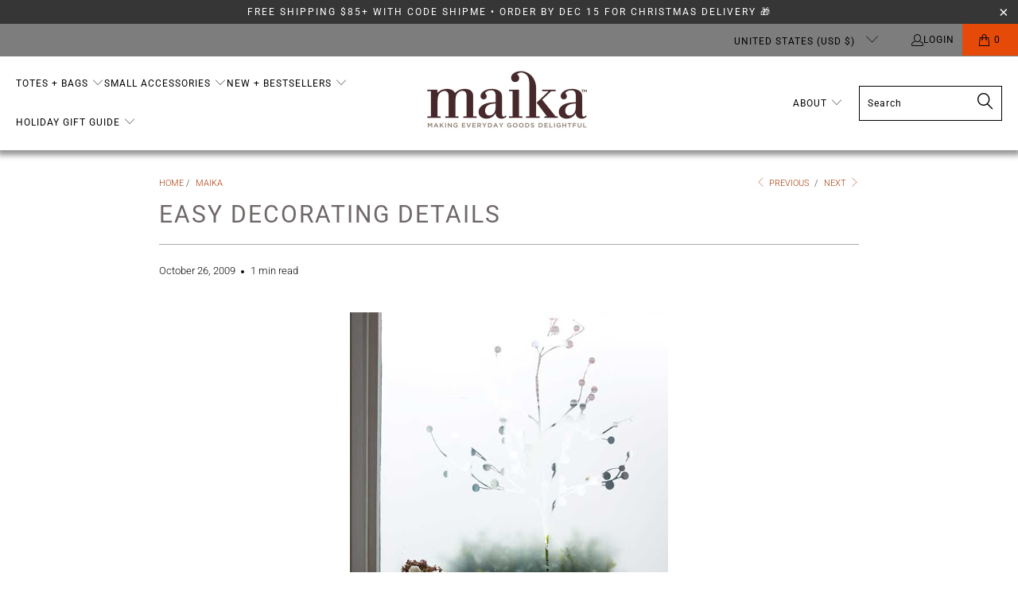

--- FILE ---
content_type: text/css
request_url: https://www.maikagoods.com/cdn/shop/t/53/assets/styles.css?v=182899313783944598441763444200
body_size: 45429
content:
@charset "UTF-8";.surface-pick-up-embed{--surface-pick-up-embed-theme-success-color: rgb(50, 205, 50);--surface-pick-up-embed-theme-error-color: rgb(179, 58, 58);--surface-pick-up-embed-theme-paragraph-font-size: 16px;--surface-pick-up-embed-theme-paragraph-smaller-font-size: calc(var(--surface-pick-up-embed-theme-paragraph-font-size) - 4px);--surface-pick-up-embed-theme-body-font-weight-bold: 600;--surface-pick-up-embed-theme-body-text-color: #808080;--surface-pick-up-embed-theme-link-text-decoration: underline;--surface-pick-up-embed-row-gap: 10px;--surface-pick-up-embed-column-gap: 10px;display:grid;grid-template-columns:min-content auto;row-gap:var(--surface-pick-up-embed-row-gap);column-gap:var(--surface-pick-up-embed-column-gap);justify-content:flex-start;text-align:left}.surface-pick-up-embed__in-stock-icon,.surface-pick-up-embed__out-of-stock-icon{grid-column-start:1;grid-column-end:2;margin-top:3px}.surface-pick-up-embed__in-stock-icon{fill:var(--surface-pick-up-embed-theme-success-color)}.surface-pick-up-embed__out-of-stock-icon{fill:var(--surface-pick-up-embed-theme-error-color)}.surface-pick-up-embed__location-info,.surface-pick-up-embed__modal-btn{grid-column-start:2;grid-column-end:3}.surface-pick-up-embed__location-info{grid-row-start:1;grid-row-end:2}.surface-pick-up-embed__location-availability{margin-top:0;margin-bottom:0;font-family:inherit;font-size:var(--surface-pick-up-embed-theme-paragraph-font-size);font-weight:inherit;color:var(--surface-pick-up-embed-theme-body-text-color)}.surface-pick-up-embed__location-availability b{font-weight:var(--surface-pick-up-embed-theme-body-font-weight-bold)}.surface-pick-up-embed__location-pick-up-time{font-size:var(--surface-pick-up-embed-theme-paragraph-smaller-font-size);color:var(--surface-pick-up-embed-theme-body-text-color)}.surface-pick-up-embed__modal-btn{grid-row-start:2;grid-row-end:3;justify-self:start;padding:0;font-size:var(--surface-pick-up-embed-theme-paragraph-smaller-font-size);color:var(--surface-pick-up-theme-embed-body-text-color);text-align:left;-webkit-text-decoration:var(--surface-pick-up-embed-theme-link-text-decoration);text-decoration:var(--surface-pick-up-embed-theme-link-text-decoration);cursor:pointer;background-color:initial;border:0}.surface-pick-up-items{padding:0;margin:0}.surface-pick-up-item{--surface-pick-up-item-theme-success-color: rgb(50, 205, 50);--surface-pick-up-item-theme-error-color: rgb(179, 58, 58);--surface-pick-up-item-theme-paragraph-font-size: 16px;--surface-pick-up-item-theme-paragraph-smaller-font-size: calc(var(--surface-pick-up-item-theme-paragraph-font-size) - 4px);--surface-pick-up-item-theme-body-font-weight-bold: 600;--surface-pick-up-item-theme-body-text-color: #808080;--surface-pick-up-item-theme-border-color: #d9d9d9;--surface-pick-up-item-theme-link-text-decoration: underline;--surface-pick-up-item-row-gap: 10px;--surface-pick-up-item-column-gap: 5px;--surface-pick-up-item-gap: 28px;display:grid;grid-template-columns:repeat(2,auto) 1fr;row-gap:var(--surface-pick-up-item-row-gap);column-gap:var(--surface-pick-up-item-column-gap);justify-content:flex-start;padding-bottom:var(--surface-pick-up-item-gap);margin:var(--surface-pick-up-item-gap) 0 0;text-align:left;border-bottom:1px solid var(--surface-pick-up-item-theme-border-color)}.surface-pick-up-item:last-child{padding-bottom:0;border-bottom:none}.surface-pick-up-item__header{display:flex;grid-column:span 3;align-items:flex-end}.surface-pick-up-item__pick-up-location{margin-top:0;margin-bottom:0;font-family:inherit;font-size:var(--surface-pick-up-item-theme-paragraph-font-size);font-weight:var(--surface-pick-up-item-theme-body-font-weight-bold);color:var(--surface-pick-up-item-theme-body-text-color)}.surface-pick-up-item__pick-up-distance{padding-left:2rem;margin:0 0 0 auto}.surface-pick-up-item__in-stock-icon,.surface-pick-up-item__out-of-stock-icon{grid-row-start:2;grid-row-end:3;grid-column-start:1;grid-column-end:2;margin-top:1px}.surface-pick-up-item__in-stock-icon{fill:var(--surface-pick-up-item-theme-success-color)}.surface-pick-up-item__out-of-stock-icon{fill:var(--surface-pick-up-item-theme-error-color)}.surface-pick-up-item__availability{grid-row-start:2;grid-row-end:3;grid-column-start:2;grid-column-end:3;font-size:var(--surface-pick-up-item-theme-paragraph-smaller-font-size);color:var(--surface-pick-up-item-theme-body-text-color)}.surface-pick-up-item__address-info{grid-row-start:3;grid-row-end:4;grid-column-start:1;grid-column-end:3;font-size:var(--surface-pick-up-item-theme-paragraph-smaller-font-size);font-style:normal;line-height:1.4;color:var(--surface-pick-up-item-theme-body-text-color)}.surface-pick-up-item__address-info p{margin:0}.surface-pick-up-item__address-info a,.surface-pick-up-item__address-info a:visited{color:inherit;text-decoration:none}.surface-pick-up-item__address-info a:focus,.surface-pick-up-item__address-info a:active,.surface-pick-up-item__address-info a:hover{color:inherit}.surface-pick-up-item__confirm-address{margin-top:var(--surface-pick-up-item-row-gap)}.surface-pick-up-item__confirm-address-icon{display:inline-block;width:10px;height:10px;margin-right:5px}.complementary-products{--slide-item-padding: 1rem;--slide-item-outer-gap: 1rem;--slide-item-inner-gap: 1rem;--slide-item-border-color: black;--slide-item-border-thickness: 1px;--slider-dot-gap: .5rem;--slider-dot-size: .5rem;--slider-dot-color: #cacaca;--slider-active-dot-color: #787878}.complementary-products__slider [data-slide]{position:absolute;display:flex;flex-direction:column;margin:0 1rem;gap:var(--slide-item-outer-gap);width:100%;height:auto}.complementary-products__slider .flickity-page-dots{list-style-type:none;display:flex;justify-content:center;gap:var(--slider-dot-gap)}.complementary-products__slider .flickity-page-dots .dot{margin:0;border-radius:50%;background:var(--slider-dot-color);height:var(--slider-dot-size);width:var(--slider-dot-size)}.complementary-products__slider .flickity-page-dots .dot.is-selected{background:var(--slider-active-dot-color)}.complementary-products__grid{display:flex;flex-direction:column;gap:var(--slide-item-outer-gap)}.complementary-product{display:flex;flex-direction:row;gap:var(--slide-item-inner-gap);padding:var(--slide-item-padding);border:var(--slide-item-border-thickness) solid var(--slide-item-border-color)}.complementary-product__name,.complementary-product__price-text{margin:0}.complementary-product__price-text{display:inline-block}.complementary-product__image-link{display:block;position:relative;line-height:0}.age-gate{position:fixed;top:0;left:0;z-index:999;display:flex;align-items:center;justify-content:center;width:100%;height:100%;text-align:center}.age-gate:before{position:absolute;top:0;left:0;width:100%;height:100%;background-color:var(--background-color, #ffffff);content:""}.age-gate__header{margin-bottom:32px}.age-gate__logo-wrapper{position:relative;display:block;max-width:100px;margin:0 auto}.age-gate__logo-wrapper+.age-gate__heading,.age-gate__logo-wrapper+.age-gate__description{margin-top:32px}.age-gate__logo{width:auto;height:auto;max-width:100%}.age-gate__heading{margin-top:0;margin-bottom:0}.age-gate__heading+.age-gate__description{margin-top:12px}.age-gate__description{margin-top:0;margin-bottom:0}.age-gate__content{position:relative;z-index:1;max-width:75%}@media only screen and (min-width: 768px){.age-gate__content{max-width:50%}}.age-gate__form{display:grid;grid-template-columns:repeat(3,1fr);gap:16px}.age-gate__select-wrapper{grid-column:1/4}@media only screen and (min-width: 768px){.age-gate__select-wrapper{grid-column:unset}}.age-gate__select{margin-top:0;margin-bottom:0}@media only screen and (min-width: 768px){.age-gate__select{margin-top:inherit;margin-bottom:inherit}}.age-gate__confirm_btn{grid-column:1/4}.age-gate__error{grid-column:1/4;margin-top:10px;color:var(--color-error, #ea555c)}.is-flex{display:flex}.is-inline-flex{display:inline-flex}.is-align-start,.is-align-left{align-items:flex-start}.is-align-end,.is-align-right{align-items:flex-end}.is-align-self-end,.is-align-self-right{align-self:flex-end}.is-align-baseline{align-items:baseline}.is-align-center{align-items:center}.is-align-stretch{align-items:stretch}.is-justify-start,.is-justify-left{justify-content:flex-start}.is-justify-end,.is-justify-right{justify-content:flex-end}.is-justify-center{justify-content:center}.is-justify-space-around{justify-content:space-around}.is-justify-space-between{justify-content:space-between}.is-flex-nowrap{flex-wrap:nowrap}.is-flex-wrap{flex-wrap:wrap}.is-flex-wrap-reverse{flex-wrap:wrap-reverse}.is-flex-row{flex-direction:row}.is-flex-row-reverse{flex-direction:row-reverse}.is-flex-column{flex-direction:column}.is-flex-column-reverse{flex-direction:column-reverse}.is-order-aligned-left{order:-1}@media only screen and (max-width: 480px){.is-order-aligned-left{order:inherit}}.is-order-aligned-right{order:1}@media only screen and (max-width: 480px){.is-order-aligned-right{order:inherit}}.has-padding-top{padding-top:20px}.has-padding-bottom{padding-bottom:20px}.has-padding-left{padding-left:20px}.has-padding-right{padding-right:20px}.has-padding{padding:20px}.has-margin-top{margin-top:20px}.has-margin-bottom{margin-bottom:20px}.text-align-center{text-align:center}.text-align-left,.text-align-start,.text-align-left h1,.text-align-left .age-gate__heading,.text-align-left h2,.text-align-left h3,.text-align-left h1.title,.text-align-left h2.title,.text-align-left h3.title,.text-align-start h1,.text-align-start .age-gate__heading,.text-align-start h2,.text-align-start h3,.text-align-start h1.title,.text-align-start h2.title,.text-align-start h3.title{text-align:left}.text-align-right,.text-align-end,.text-align-right h1,.text-align-right .age-gate__heading,.text-align-right h2,.text-align-right h3,.text-align-right h1.title,.text-align-right h2.title,.text-align-right h3.title,.text-align-end h1,.text-align-end .age-gate__heading,.text-align-end h2,.text-align-end h3,.text-align-end h1.title,.text-align-end h2.title,.text-align-end h3.title{text-align:right}.is-hidden{display:none!important}.is-visible{display:block!important}.is-sr-only{border:none!important;clip:rect(0,0,0,0)!important;height:.01em!important;overflow:hidden!important;padding:0!important;position:absolute!important;white-space:nowrap!important;width:.01em!important}@media only screen and (min-width: 481px) and (max-width: 798px){.is-hidden-small{display:none!important}}@media only screen and (min-width: 799px) and (max-width: 1024px){.is-hidden-medium{display:none!important}}@media only screen and (min-width: 1025px) and (max-width: 1400px){.is-hidden-large{display:none!important}}@media only screen and (max-width: 798px){.is-hidden-mobile-only{display:none!important}}@media only screen and (min-width: 799px){.is-hidden-desktop-only{display:none!important}}@media only screen and (min-width: 1401px){.is-hidden-widescreen{display:none!important}}@media only screen and (max-width: 798px){.is-visible--mobile{display:block!important}}@media only screen and (max-width: 798px){.is-hidden-offset-mobile-only{left:0!important}}.is-invisible{visibility:hidden!important}.index{display:flex;flex-wrap:wrap}.page-blocks{display:flex;flex-wrap:wrap;justify-content:center;width:100%}.shopify-section{width:100%}@media only screen and (max-width: 480px){.shopify-section{width:100%!important;padding-left:0!important;padding-right:0!important}}.section{max-width:1200px;width:95%;margin-left:auto;margin-right:auto}.section.is-width-wide{width:100%;max-width:none}.section-wrapper{display:flex;flex-wrap:wrap;justify-content:center;width:100%}.section-wrapper--product{max-width:1200px;width:95%;margin-left:auto;margin-right:auto}.section-wrapper--product .section{width:100%}.section-wrapper--product.is-width-wide{width:100%;max-width:none}@media only screen and (max-width: 798px){.mobile_nav-fixed--true .section-wrapper{display:block;margin-top:40px}}@media only screen and (max-width: 798px){.mobile_nav-fixed--true.promo-banner--show .section-wrapper{display:block;margin-top:70px}}.container{position:relative;margin:0 auto;display:flex;flex-wrap:wrap}.container .column,.container .columns{margin-left:10px;margin-right:10px}.product-container{width:100%}.row{display:flex;flex-wrap:wrap;margin-bottom:20px}@media only screen and (max-width: 798px){.row .column,.row .columns{width:100%;margin-left:0;margin-right:0}}[class*=offset-by]{position:relative}.visible{display:block}.one{width:calc(6.25% - 20px)}.two{width:calc(12.5% - 20px)}.three{width:calc(18.75% - 20px)}.four{width:calc(25% - 20px)}.five{width:calc(31.25% - 20px)}.six{width:calc(37.5% - 20px)}.seven{width:calc(43.75% - 20px)}.eight{width:calc(50% - 20px)}.nine{width:calc(56.25% - 20px)}.ten{width:calc(62.5% - 20px)}.eleven{width:calc(68.75% - 20px)}.twelve{width:calc(75% - 20px)}.thirteen{width:calc(81.25% - 20px)}.fourteen{width:calc(87.5% - 20px)}.fifteen{width:calc(93.75% - 20px)}.sixteen,.one-whole{width:calc(100% - 20px)}.one-half{width:calc(50% - 20px)}.one-third{width:calc(33.3333333333% - 20px)}.two-thirds{width:calc(66.6666666667% - 20px)}.one-fourth{width:calc(25% - 20px)}.two-fourths{width:calc(50% - 20px)}.three-fourths{width:calc(75% - 20px)}.one-fifth{width:calc(20% - 20px)}.two-fifths{width:calc(40% - 20px)}.three-fifths{width:calc(60% - 20px)}.four-fifths{width:calc(80% - 20px)}.one-sixth{width:calc(16.6666666667% - 20px)}.two-sixths{width:calc(33.3333333333% - 20px)}.three-sixths{width:calc(50% - 20px)}.four-sixths{width:calc(66.6666666667% - 20px)}.five-sixths{width:calc(83.3333333333% - 20px)}.one-seventh{width:calc(14.2857142857% - 20px)}.two-sevenths{width:calc(28.5714285714% - 20px)}.three-sevenths{width:calc(42.8571428571% - 20px)}.four-sevenths{width:calc(57.1428571429% - 20px)}.five-sevenths{width:calc(71.4285714286% - 20px)}.one-eighth{width:calc(12.5% - 20px)}.two-eighths{width:calc(25% - 20px)}.three-eighths{width:calc(37.5% - 20px)}.four-eighths{width:calc(50% - 20px)}.five-eighths{width:calc(62.5% - 20px)}.six-eighths{width:calc(75% - 20px)}.seven-eighths{width:calc(87.5% - 20px)}.one-tenth{width:calc(10% - 20px)}.two-tenths{width:calc(20% - 20px)}.three-tenths{width:calc(30% - 20px)}.four-tenths{width:calc(40% - 20px)}.five-tenths{width:calc(50% - 20px)}.six-tenths{width:calc(60% - 20px)}.seven-tenths{width:calc(70% - 20px)}.eight-tenths{width:calc(80% - 20px)}.nine-tenths{width:calc(90% - 20px)}.one-twelfth{width:calc(8.3333333333% - 20px)}.two-twelfths{width:calc(16.6666666667% - 20px)}.three-twelfths{width:calc(25% - 20px)}.four-twelfths{width:calc(33.3333333333% - 20px)}.five-twelfths{width:calc(41.6666666667% - 20px)}.six-twelfths{width:calc(50% - 20px)}.seven-twelfths{width:calc(58.3333333333% - 20px)}.eight-twelfths{width:calc(66.6666666667% - 20px)}.nine-twelfths{width:calc(75% - 20px)}.ten-twelfths{width:calc(83.3333333333% - 20px)}.eleven-twelfths{width:calc(91.6666666667% - 20px)}.offset-by-one{left:6.25%}.offset-by-two{left:12.5%}.offset-by-three{left:18.75%}.offset-by-four{left:25%}.offset-by-five{left:31.25%}.offset-by-six{left:37.5%}.offset-by-seven{left:43.75%}.offset-by-eight{left:50%}.offset-by-nine{left:56.25%}.offset-by-ten{left:62.5%}.offset-by-eleven{left:68.75%}.offset-by-twelve{left:75%}.offset-by-thirteen{left:81.25%}.offset-by-fourteen{left:87.5%}.offset-by-fifteen{left:93.75%}.equal-columns--outside-trim .one-half:nth-of-type(2n),.equal-columns--outside-trim .eight:nth-of-type(2n),.equal-columns--outside-trim .one-third:nth-of-type(3n),.equal-columns--outside-trim .one-fourth:nth-of-type(4n),.equal-columns--outside-trim .four:nth-of-type(4n),.equal-columns--outside-trim .one-fifth:nth-of-type(5n),.equal-columns--outside-trim .one-sixth:nth-of-type(6n),.equal-columns--outside-trim .one-seventh:nth-of-type(7n),.equal-columns--outside-trim .two:nth-of-type(8n){margin-right:0}.equal-columns--outside-trim .one-half:nth-of-type(odd),.equal-columns--outside-trim .eight:nth-of-type(odd),.equal-columns--outside-trim .one-third:nth-of-type(3n+1),.equal-columns--outside-trim .one-fourth:nth-of-type(4n+1),.equal-columns--outside-trim .four:nth-of-type(4n+1),.equal-columns--outside-trim .one-fifth:nth-of-type(5n+1),.equal-columns--outside-trim .one-sixth:nth-of-type(6n+1),.equal-columns--outside-trim .one-seventh:nth-of-type(7n+1),.equal-columns--outside-trim .two:nth-of-type(8n+1){margin-left:0}.equal-columns--outside-trim .one-whole:nth-of-type(n+1){width:100%;margin-right:0;margin-left:0}.equal-columns--outside-trim .one-half{width:calc(50% - 10px)}.equal-columns--outside-trim .one-third{width:calc(33.3333333333% - (20px - (20px / 3)))}.equal-columns--outside-trim .one-fifth{width:calc(20% - 16px)}.equal-columns--outside-trim .one-fourth{width:calc(25% - 15px)}.equal-columns--outside-trim .one-sixth{width:calc(16.6666666667% - (20px - (20px / 6)))}.equal-columns--outside-trim .one-seventh{width:calc(14.2857142857% - (20px - (20px / 7)))}.equal-columns--outside-trim .two{width:calc(12.5% - 17.5px)}.equal-columns--outside-trim .four{width:calc(25% - 15px)}.equal-columns--outside-trim .seven{width:calc(43.75% - 10px)}.equal-columns--outside-trim .eight{width:calc(50% - 10px)}.equal-columns--outside-trim .nine{width:calc(56.25% - 10px)}.has-no-side-gutter.has-background{padding-right:0;padding-left:0}.has-no-side-gutter .one-whole,.has-no-side-gutter .one-half,.has-no-side-gutter .eight,.has-no-side-gutter .one-third,.has-no-side-gutter .two-thirds,.has-no-side-gutter .one-fourth,.has-no-side-gutter .four,.has-no-side-gutter .one-fifth,.has-no-side-gutter .three-fifths,.has-no-side-gutter .two-fifths,.has-no-side-gutter .one-sixth,.has-no-side-gutter .one-seventh,.has-no-side-gutter .one-eighth,.has-no-side-gutter .two{margin-right:0;margin-left:0}.has-no-side-gutter .one-whole{width:100%}.has-no-side-gutter .one-half{width:50%}.has-no-side-gutter .one-third{width:33.3333333333%}.has-no-side-gutter .one-fourth{width:25%}.has-no-side-gutter .one-fifth{width:20%}.has-no-side-gutter .two-fifths{width:40%}.has-no-side-gutter .three-fifths{width:60%}.has-no-side-gutter .one-sixth{width:16.6666666667%}.has-no-side-gutter .one-seventh{width:14.2857142857%}.has-no-side-gutter .one-eighth{width:12.5%}.has-no-side-gutter .two-thirds{width:66.6666666667%}.has-no-side-gutter .two{width:12.5%}.has-no-side-gutter .four{width:25%}.has-no-side-gutter .seven{width:43.75%}.has-no-side-gutter .eight{width:50%}.has-no-side-gutter .nine{width:56.25%}.show{display:block!important}.hide{display:none!important}.text-left{text-align:left!important}.text-right{text-align:right!important}.text-center{text-align:center!important}@media only screen and (max-width: 1024px){.large-down--hidden{display:none}.large-down--visible{display:block}.large-down--one{width:calc(6.25% - 20px)}.large-down--two{width:calc(12.5% - 20px)}.large-down--three{width:calc(18.75% - 20px)}.large-down--four{width:calc(25% - 20px)}.large-down--five{width:calc(31.25% - 20px)}.large-down--six{width:calc(37.5% - 20px)}.large-down--seven{width:calc(43.75% - 20px)}.large-down--eight{width:calc(50% - 20px)}.large-down--nine{width:calc(56.25% - 20px)}.large-down--ten{width:calc(62.5% - 20px)}.large-down--eleven{width:calc(68.75% - 20px)}.large-down--twelve{width:calc(75% - 20px)}.large-down--thirteen{width:calc(81.25% - 20px)}.large-down--fourteen{width:calc(87.5% - 20px)}.large-down--fifteen{width:calc(93.75% - 20px)}.large-down--sixteen,.large-down--one-whole{width:calc(100% - 20px)}.large-down--one-half{width:calc(50% - 20px)}.large-down--one-third{width:calc(33.3333333333% - 20px)}.large-down--two-thirds{width:calc(66.6666666667% - 20px)}.large-down--one-fourth{width:calc(25% - 20px)}.large-down--two-fourths{width:calc(50% - 20px)}.large-down--three-fourths{width:calc(75% - 20px)}.large-down--one-fifth{width:calc(20% - 20px)}.large-down--two-fifths{width:calc(40% - 20px)}.large-down--three-fifths{width:calc(60% - 20px)}.large-down--four-fifths{width:calc(80% - 20px)}.large-down--one-sixth{width:calc(16.6666666667% - 20px)}.large-down--two-sixths{width:calc(33.3333333333% - 20px)}.large-down--three-sixths{width:calc(50% - 20px)}.large-down--four-sixths{width:calc(66.6666666667% - 20px)}.large-down--five-sixths{width:calc(83.3333333333% - 20px)}.large-down--one-seventh{width:calc(14.2857142857% - 20px)}.large-down--two-sevenths{width:calc(28.5714285714% - 20px)}.large-down--three-sevenths{width:calc(42.8571428571% - 20px)}.large-down--four-sevenths{width:calc(57.1428571429% - 20px)}.large-down--five-sevenths{width:calc(71.4285714286% - 20px)}.large-down--one-eighth{width:calc(12.5% - 20px)}.large-down--two-eighths{width:calc(25% - 20px)}.large-down--three-eighths{width:calc(37.5% - 20px)}.large-down--four-eighths{width:calc(50% - 20px)}.large-down--five-eighths{width:calc(62.5% - 20px)}.large-down--six-eighths{width:calc(75% - 20px)}.large-down--seven-eighths{width:calc(87.5% - 20px)}.large-down--one-tenth{width:calc(10% - 20px)}.large-down--two-tenths{width:calc(20% - 20px)}.large-down--three-tenths{width:calc(30% - 20px)}.large-down--four-tenths{width:calc(40% - 20px)}.large-down--five-tenths{width:calc(50% - 20px)}.large-down--six-tenths{width:calc(60% - 20px)}.large-down--seven-tenths{width:calc(70% - 20px)}.large-down--eight-tenths{width:calc(80% - 20px)}.large-down--nine-tenths{width:calc(90% - 20px)}.large-down--one-twelfth{width:calc(8.3333333333% - 20px)}.large-down--two-twelfths{width:calc(16.6666666667% - 20px)}.large-down--three-twelfths{width:calc(25% - 20px)}.large-down--four-twelfths{width:calc(33.3333333333% - 20px)}.large-down--five-twelfths{width:calc(41.6666666667% - 20px)}.large-down--six-twelfths{width:calc(50% - 20px)}.large-down--seven-twelfths{width:calc(58.3333333333% - 20px)}.large-down--eight-twelfths{width:calc(66.6666666667% - 20px)}.large-down--nine-twelfths{width:calc(75% - 20px)}.large-down--ten-twelfths{width:calc(83.3333333333% - 20px)}.large-down--eleven-twelfths{width:calc(91.6666666667% - 20px)}.large-down--offset-by-one{left:6.25%}.large-down--offset-by-two{left:12.5%}.large-down--offset-by-three{left:18.75%}.large-down--offset-by-four{left:25%}.large-down--offset-by-five{left:31.25%}.large-down--offset-by-six{left:37.5%}.large-down--offset-by-seven{left:43.75%}.large-down--offset-by-eight{left:50%}.large-down--offset-by-nine{left:56.25%}.large-down--offset-by-ten{left:62.5%}.large-down--offset-by-eleven{left:68.75%}.large-down--offset-by-twelve{left:75%}.large-down--offset-by-thirteen{left:81.25%}.large-down--offset-by-fourteen{left:87.5%}.large-down--offset-by-fifteen{left:93.75%}.equal-columns--outside-trim .large-down--one-half:nth-of-type(2n),.equal-columns--outside-trim .large-down--eight:nth-of-type(2n),.equal-columns--outside-trim .large-down--one-third:nth-of-type(3n),.equal-columns--outside-trim .large-down--one-fourth:nth-of-type(4n),.equal-columns--outside-trim .large-down--four:nth-of-type(4n),.equal-columns--outside-trim .large-down--one-fifth:nth-of-type(5n),.equal-columns--outside-trim .large-down--one-sixth:nth-of-type(6n),.equal-columns--outside-trim .large-down--one-seventh:nth-of-type(7n),.equal-columns--outside-trim .large-down--two:nth-of-type(8n){margin-right:0}.equal-columns--outside-trim .large-down--one-half:nth-of-type(odd),.equal-columns--outside-trim .large-down--eight:nth-of-type(odd),.equal-columns--outside-trim .large-down--one-third:nth-of-type(3n+1),.equal-columns--outside-trim .large-down--one-fourth:nth-of-type(4n+1),.equal-columns--outside-trim .large-down--four:nth-of-type(4n+1),.equal-columns--outside-trim .large-down--one-fifth:nth-of-type(5n+1),.equal-columns--outside-trim .large-down--one-sixth:nth-of-type(6n+1),.equal-columns--outside-trim .large-down--one-seventh:nth-of-type(7n+1),.equal-columns--outside-trim .large-down--two:nth-of-type(8n+1){margin-left:0}}@media only screen and (max-width: 1024px) and (max-width: 1024px){.equal-columns--outside-trim .large-down--one-half.large-down--one-half,.equal-columns--outside-trim .large-down--eight.large-down--eight,.equal-columns--outside-trim .large-down--one-third.large-down--one-third,.equal-columns--outside-trim .large-down--one-fourth.large-down--one-fourth,.equal-columns--outside-trim .large-down--four.large-down--four,.equal-columns--outside-trim .large-down--one-fifth.large-down--one-fifth,.equal-columns--outside-trim .large-down--one-sixth.large-down--one-sixth,.equal-columns--outside-trim .large-down--one-seventh.large-down--one-seventh,.equal-columns--outside-trim .large-down--two.large-down--two{margin-left:10px;margin-right:10px}.equal-columns--outside-trim .large-down--one-half:nth-of-type(2n),.equal-columns--outside-trim .large-down--eight:nth-of-type(2n),.equal-columns--outside-trim .large-down--one-third:nth-of-type(3n),.equal-columns--outside-trim .large-down--one-fourth:nth-of-type(4n),.equal-columns--outside-trim .large-down--four:nth-of-type(4n),.equal-columns--outside-trim .large-down--one-fifth:nth-of-type(5n),.equal-columns--outside-trim .large-down--one-sixth:nth-of-type(6n),.equal-columns--outside-trim .large-down--one-seventh:nth-of-type(7n),.equal-columns--outside-trim .large-down--two:nth-of-type(8n){margin-right:0}.equal-columns--outside-trim .large-down--one-half:nth-of-type(odd),.equal-columns--outside-trim .large-down--eight:nth-of-type(odd),.equal-columns--outside-trim .large-down--one-third:nth-of-type(3n+1),.equal-columns--outside-trim .large-down--one-fourth:nth-of-type(4n+1),.equal-columns--outside-trim .large-down--four:nth-of-type(4n+1),.equal-columns--outside-trim .large-down--one-fifth:nth-of-type(5n+1),.equal-columns--outside-trim .large-down--one-sixth:nth-of-type(6n+1),.equal-columns--outside-trim .large-down--one-seventh:nth-of-type(7n+1),.equal-columns--outside-trim .large-down--two:nth-of-type(8n+1){margin-left:0}}@media only screen and (max-width: 1024px){.equal-columns--outside-trim .large-down--one-whole:nth-of-type(n+1){width:100%;margin-right:0;margin-left:0}}@media only screen and (max-width: 1024px){.equal-columns--outside-trim .large-down--one-half{width:calc(50% - 10px)}}@media only screen and (max-width: 1024px){.equal-columns--outside-trim .large-down--one-third{width:calc(33.3333333333% - (20px - (20px / 3)))}}@media only screen and (max-width: 1024px){.equal-columns--outside-trim .large-down--one-fifth{width:calc(20% - 16px)}}@media only screen and (max-width: 1024px){.equal-columns--outside-trim .large-down--one-fourth{width:calc(25% - 15px)}}@media only screen and (max-width: 1024px){.equal-columns--outside-trim .large-down--one-sixth{width:calc(16.6666666667% - (20px - (20px / 6)))}}@media only screen and (max-width: 1024px){.equal-columns--outside-trim .large-down--one-seventh{width:calc(14.2857142857% - (20px - (20px / 7)))}}@media only screen and (max-width: 1024px){.equal-columns--outside-trim .large-down--two{width:calc(12.5% - 17.5px)}}@media only screen and (max-width: 1024px){.equal-columns--outside-trim .large-down--four{width:calc(25% - 15px)}}@media only screen and (max-width: 1024px){.equal-columns--outside-trim .large-down--seven{width:calc(43.75% - 10px)}}@media only screen and (max-width: 1024px){.equal-columns--outside-trim .large-down--eight{width:calc(50% - 10px)}}@media only screen and (max-width: 1024px){.equal-columns--outside-trim .large-down--nine{width:calc(56.25% - 10px)}}@media only screen and (max-width: 1024px){.has-no-side-gutter.has-background{padding-right:0;padding-left:0}.has-no-side-gutter .large-down--one-whole,.has-no-side-gutter .large-down--one-half,.has-no-side-gutter .large-down--eight,.has-no-side-gutter .large-down--one-third,.has-no-side-gutter .large-down--two-thirds,.has-no-side-gutter .large-down--one-fourth,.has-no-side-gutter .large-down--four,.has-no-side-gutter .large-down--one-fifth,.has-no-side-gutter .large-down--three-fifths,.has-no-side-gutter .large-down--two-fifths,.has-no-side-gutter .large-down--one-sixth,.has-no-side-gutter .large-down--one-seventh,.has-no-side-gutter .large-down--one-eighth,.has-no-side-gutter .large-down--two{margin-right:0;margin-left:0}.has-no-side-gutter .large-down--one-whole{width:100%}.has-no-side-gutter .large-down--one-half{width:50%}.has-no-side-gutter .large-down--one-third{width:33.3333333333%}.has-no-side-gutter .large-down--one-fourth{width:25%}.has-no-side-gutter .large-down--one-fifth{width:20%}.has-no-side-gutter .large-down--two-fifths{width:40%}.has-no-side-gutter .large-down--three-fifths{width:60%}.has-no-side-gutter .large-down--one-sixth{width:16.6666666667%}.has-no-side-gutter .large-down--one-seventh{width:14.2857142857%}.has-no-side-gutter .large-down--one-eighth{width:12.5%}.has-no-side-gutter .large-down--two-thirds{width:66.6666666667%}.has-no-side-gutter .large-down--two{width:12.5%}.has-no-side-gutter .large-down--four{width:25%}.has-no-side-gutter .large-down--seven{width:43.75%}.has-no-side-gutter .large-down--eight{width:50%}.has-no-side-gutter .large-down--nine{width:56.25%}}@media only screen and (max-width: 1024px){.large-down--show{display:block!important}}@media only screen and (max-width: 1024px){.large-down--hide{display:none!important}}@media only screen and (max-width: 1024px){.large-down--text-left{text-align:left!important}}@media only screen and (max-width: 1024px){.large-down--text-right{text-align:right!important}}@media only screen and (max-width: 1024px){.large-down--text-center{text-align:center!important}}@media only screen and (max-width: 798px){.medium-down--hidden{display:none}.medium-down--visible{display:block}.medium-down--one{width:calc(6.25% - 20px)}.medium-down--two{width:calc(12.5% - 20px)}.medium-down--three{width:calc(18.75% - 20px)}.medium-down--four{width:calc(25% - 20px)}.medium-down--five{width:calc(31.25% - 20px)}.medium-down--six{width:calc(37.5% - 20px)}.medium-down--seven{width:calc(43.75% - 20px)}.medium-down--eight{width:calc(50% - 20px)}.medium-down--nine{width:calc(56.25% - 20px)}.medium-down--ten{width:calc(62.5% - 20px)}.medium-down--eleven{width:calc(68.75% - 20px)}.medium-down--twelve{width:calc(75% - 20px)}.medium-down--thirteen{width:calc(81.25% - 20px)}.medium-down--fourteen{width:calc(87.5% - 20px)}.medium-down--fifteen{width:calc(93.75% - 20px)}.medium-down--sixteen,.medium-down--one-whole{width:calc(100% - 20px)}.medium-down--one-half{width:calc(50% - 20px)}.medium-down--one-third{width:calc(33.3333333333% - 20px)}.medium-down--two-thirds{width:calc(66.6666666667% - 20px)}.medium-down--one-fourth{width:calc(25% - 20px)}.medium-down--two-fourths{width:calc(50% - 20px)}.medium-down--three-fourths{width:calc(75% - 20px)}.medium-down--one-fifth{width:calc(20% - 20px)}.medium-down--two-fifths{width:calc(40% - 20px)}.medium-down--three-fifths{width:calc(60% - 20px)}.medium-down--four-fifths{width:calc(80% - 20px)}.medium-down--one-sixth{width:calc(16.6666666667% - 20px)}.medium-down--two-sixths{width:calc(33.3333333333% - 20px)}.medium-down--three-sixths{width:calc(50% - 20px)}.medium-down--four-sixths{width:calc(66.6666666667% - 20px)}.medium-down--five-sixths{width:calc(83.3333333333% - 20px)}.medium-down--one-seventh{width:calc(14.2857142857% - 20px)}.medium-down--two-sevenths{width:calc(28.5714285714% - 20px)}.medium-down--three-sevenths{width:calc(42.8571428571% - 20px)}.medium-down--four-sevenths{width:calc(57.1428571429% - 20px)}.medium-down--five-sevenths{width:calc(71.4285714286% - 20px)}.medium-down--one-eighth{width:calc(12.5% - 20px)}.medium-down--two-eighths{width:calc(25% - 20px)}.medium-down--three-eighths{width:calc(37.5% - 20px)}.medium-down--four-eighths{width:calc(50% - 20px)}.medium-down--five-eighths{width:calc(62.5% - 20px)}.medium-down--six-eighths{width:calc(75% - 20px)}.medium-down--seven-eighths{width:calc(87.5% - 20px)}.medium-down--one-tenth{width:calc(10% - 20px)}.medium-down--two-tenths{width:calc(20% - 20px)}.medium-down--three-tenths{width:calc(30% - 20px)}.medium-down--four-tenths{width:calc(40% - 20px)}.medium-down--five-tenths{width:calc(50% - 20px)}.medium-down--six-tenths{width:calc(60% - 20px)}.medium-down--seven-tenths{width:calc(70% - 20px)}.medium-down--eight-tenths{width:calc(80% - 20px)}.medium-down--nine-tenths{width:calc(90% - 20px)}.medium-down--one-twelfth{width:calc(8.3333333333% - 20px)}.medium-down--two-twelfths{width:calc(16.6666666667% - 20px)}.medium-down--three-twelfths{width:calc(25% - 20px)}.medium-down--four-twelfths{width:calc(33.3333333333% - 20px)}.medium-down--five-twelfths{width:calc(41.6666666667% - 20px)}.medium-down--six-twelfths{width:calc(50% - 20px)}.medium-down--seven-twelfths{width:calc(58.3333333333% - 20px)}.medium-down--eight-twelfths{width:calc(66.6666666667% - 20px)}.medium-down--nine-twelfths{width:calc(75% - 20px)}.medium-down--ten-twelfths{width:calc(83.3333333333% - 20px)}.medium-down--eleven-twelfths{width:calc(91.6666666667% - 20px)}.medium-down--offset-by-one{left:6.25%}.medium-down--offset-by-two{left:12.5%}.medium-down--offset-by-three{left:18.75%}.medium-down--offset-by-four{left:25%}.medium-down--offset-by-five{left:31.25%}.medium-down--offset-by-six{left:37.5%}.medium-down--offset-by-seven{left:43.75%}.medium-down--offset-by-eight{left:50%}.medium-down--offset-by-nine{left:56.25%}.medium-down--offset-by-ten{left:62.5%}.medium-down--offset-by-eleven{left:68.75%}.medium-down--offset-by-twelve{left:75%}.medium-down--offset-by-thirteen{left:81.25%}.medium-down--offset-by-fourteen{left:87.5%}.medium-down--offset-by-fifteen{left:93.75%}.equal-columns--outside-trim .medium-down--one-half:nth-of-type(2n),.equal-columns--outside-trim .medium-down--eight:nth-of-type(2n),.equal-columns--outside-trim .medium-down--one-third:nth-of-type(3n),.equal-columns--outside-trim .medium-down--one-fourth:nth-of-type(4n),.equal-columns--outside-trim .medium-down--four:nth-of-type(4n),.equal-columns--outside-trim .medium-down--one-fifth:nth-of-type(5n),.equal-columns--outside-trim .medium-down--one-sixth:nth-of-type(6n),.equal-columns--outside-trim .medium-down--one-seventh:nth-of-type(7n),.equal-columns--outside-trim .medium-down--two:nth-of-type(8n){margin-right:0}.equal-columns--outside-trim .medium-down--one-half:nth-of-type(odd),.equal-columns--outside-trim .medium-down--eight:nth-of-type(odd),.equal-columns--outside-trim .medium-down--one-third:nth-of-type(3n+1),.equal-columns--outside-trim .medium-down--one-fourth:nth-of-type(4n+1),.equal-columns--outside-trim .medium-down--four:nth-of-type(4n+1),.equal-columns--outside-trim .medium-down--one-fifth:nth-of-type(5n+1),.equal-columns--outside-trim .medium-down--one-sixth:nth-of-type(6n+1),.equal-columns--outside-trim .medium-down--one-seventh:nth-of-type(7n+1),.equal-columns--outside-trim .medium-down--two:nth-of-type(8n+1){margin-left:0}}@media only screen and (max-width: 798px) and (max-width: 798px){.equal-columns--outside-trim .medium-down--one-half.medium-down--one-half,.equal-columns--outside-trim .medium-down--eight.medium-down--eight,.equal-columns--outside-trim .medium-down--one-third.medium-down--one-third,.equal-columns--outside-trim .medium-down--one-fourth.medium-down--one-fourth,.equal-columns--outside-trim .medium-down--four.medium-down--four,.equal-columns--outside-trim .medium-down--one-fifth.medium-down--one-fifth,.equal-columns--outside-trim .medium-down--one-sixth.medium-down--one-sixth,.equal-columns--outside-trim .medium-down--one-seventh.medium-down--one-seventh,.equal-columns--outside-trim .medium-down--two.medium-down--two{margin-left:10px;margin-right:10px}.equal-columns--outside-trim .medium-down--one-half:nth-of-type(2n),.equal-columns--outside-trim .medium-down--eight:nth-of-type(2n),.equal-columns--outside-trim .medium-down--one-third:nth-of-type(3n),.equal-columns--outside-trim .medium-down--one-fourth:nth-of-type(4n),.equal-columns--outside-trim .medium-down--four:nth-of-type(4n),.equal-columns--outside-trim .medium-down--one-fifth:nth-of-type(5n),.equal-columns--outside-trim .medium-down--one-sixth:nth-of-type(6n),.equal-columns--outside-trim .medium-down--one-seventh:nth-of-type(7n),.equal-columns--outside-trim .medium-down--two:nth-of-type(8n){margin-right:0}.equal-columns--outside-trim .medium-down--one-half:nth-of-type(odd),.equal-columns--outside-trim .medium-down--eight:nth-of-type(odd),.equal-columns--outside-trim .medium-down--one-third:nth-of-type(3n+1),.equal-columns--outside-trim .medium-down--one-fourth:nth-of-type(4n+1),.equal-columns--outside-trim .medium-down--four:nth-of-type(4n+1),.equal-columns--outside-trim .medium-down--one-fifth:nth-of-type(5n+1),.equal-columns--outside-trim .medium-down--one-sixth:nth-of-type(6n+1),.equal-columns--outside-trim .medium-down--one-seventh:nth-of-type(7n+1),.equal-columns--outside-trim .medium-down--two:nth-of-type(8n+1){margin-left:0}}@media only screen and (max-width: 798px){.equal-columns--outside-trim .medium-down--one-whole:nth-of-type(n+1){width:100%;margin-right:0;margin-left:0}}@media only screen and (max-width: 798px){.equal-columns--outside-trim .medium-down--one-half{width:calc(50% - 10px)}}@media only screen and (max-width: 798px){.equal-columns--outside-trim .medium-down--one-third{width:calc(33.3333333333% - (20px - (20px / 3)))}}@media only screen and (max-width: 798px){.equal-columns--outside-trim .medium-down--one-fifth{width:calc(20% - 16px)}}@media only screen and (max-width: 798px){.equal-columns--outside-trim .medium-down--one-fourth{width:calc(25% - 15px)}}@media only screen and (max-width: 798px){.equal-columns--outside-trim .medium-down--one-sixth{width:calc(16.6666666667% - (20px - (20px / 6)))}}@media only screen and (max-width: 798px){.equal-columns--outside-trim .medium-down--one-seventh{width:calc(14.2857142857% - (20px - (20px / 7)))}}@media only screen and (max-width: 798px){.equal-columns--outside-trim .medium-down--two{width:calc(12.5% - 17.5px)}}@media only screen and (max-width: 798px){.equal-columns--outside-trim .medium-down--four{width:calc(25% - 15px)}}@media only screen and (max-width: 798px){.equal-columns--outside-trim .medium-down--seven{width:calc(43.75% - 10px)}}@media only screen and (max-width: 798px){.equal-columns--outside-trim .medium-down--eight{width:calc(50% - 10px)}}@media only screen and (max-width: 798px){.equal-columns--outside-trim .medium-down--nine{width:calc(56.25% - 10px)}}@media only screen and (max-width: 798px){.has-no-side-gutter.has-background{padding-right:0;padding-left:0}.has-no-side-gutter .medium-down--one-whole,.has-no-side-gutter .medium-down--one-half,.has-no-side-gutter .medium-down--eight,.has-no-side-gutter .medium-down--one-third,.has-no-side-gutter .medium-down--two-thirds,.has-no-side-gutter .medium-down--one-fourth,.has-no-side-gutter .medium-down--four,.has-no-side-gutter .medium-down--one-fifth,.has-no-side-gutter .medium-down--three-fifths,.has-no-side-gutter .medium-down--two-fifths,.has-no-side-gutter .medium-down--one-sixth,.has-no-side-gutter .medium-down--one-seventh,.has-no-side-gutter .medium-down--one-eighth,.has-no-side-gutter .medium-down--two{margin-right:0;margin-left:0}.has-no-side-gutter .medium-down--one-whole{width:100%}.has-no-side-gutter .medium-down--one-half{width:50%}.has-no-side-gutter .medium-down--one-third{width:33.3333333333%}.has-no-side-gutter .medium-down--one-fourth{width:25%}.has-no-side-gutter .medium-down--one-fifth{width:20%}.has-no-side-gutter .medium-down--two-fifths{width:40%}.has-no-side-gutter .medium-down--three-fifths{width:60%}.has-no-side-gutter .medium-down--one-sixth{width:16.6666666667%}.has-no-side-gutter .medium-down--one-seventh{width:14.2857142857%}.has-no-side-gutter .medium-down--one-eighth{width:12.5%}.has-no-side-gutter .medium-down--two-thirds{width:66.6666666667%}.has-no-side-gutter .medium-down--two{width:12.5%}.has-no-side-gutter .medium-down--four{width:25%}.has-no-side-gutter .medium-down--seven{width:43.75%}.has-no-side-gutter .medium-down--eight{width:50%}.has-no-side-gutter .medium-down--nine{width:56.25%}}@media only screen and (max-width: 798px){.medium-down--show{display:block!important}}@media only screen and (max-width: 798px){.medium-down--hide{display:none!important}}@media only screen and (max-width: 798px){.medium-down--text-left{text-align:left!important}}@media only screen and (max-width: 798px){.medium-down--text-right{text-align:right!important}}@media only screen and (max-width: 798px){.medium-down--text-center{text-align:center!important}}@media only screen and (max-width: 480px){.small-down--hidden{display:none}.small-down--visible{display:block}.small-down--one{width:calc(6.25% - 20px)}.small-down--two{width:calc(12.5% - 20px)}.small-down--three{width:calc(18.75% - 20px)}.small-down--four{width:calc(25% - 20px)}.small-down--five{width:calc(31.25% - 20px)}.small-down--six{width:calc(37.5% - 20px)}.small-down--seven{width:calc(43.75% - 20px)}.small-down--eight{width:calc(50% - 20px)}.small-down--nine{width:calc(56.25% - 20px)}.small-down--ten{width:calc(62.5% - 20px)}.small-down--eleven{width:calc(68.75% - 20px)}.small-down--twelve{width:calc(75% - 20px)}.small-down--thirteen{width:calc(81.25% - 20px)}.small-down--fourteen{width:calc(87.5% - 20px)}.small-down--fifteen{width:calc(93.75% - 20px)}.small-down--sixteen,.small-down--one-whole{width:calc(100% - 20px)}.small-down--one-half{width:calc(50% - 20px)}.small-down--one-third{width:calc(33.3333333333% - 20px)}.small-down--two-thirds{width:calc(66.6666666667% - 20px)}.small-down--one-fourth{width:calc(25% - 20px)}.small-down--two-fourths{width:calc(50% - 20px)}.small-down--three-fourths{width:calc(75% - 20px)}.small-down--one-fifth{width:calc(20% - 20px)}.small-down--two-fifths{width:calc(40% - 20px)}.small-down--three-fifths{width:calc(60% - 20px)}.small-down--four-fifths{width:calc(80% - 20px)}.small-down--one-sixth{width:calc(16.6666666667% - 20px)}.small-down--two-sixths{width:calc(33.3333333333% - 20px)}.small-down--three-sixths{width:calc(50% - 20px)}.small-down--four-sixths{width:calc(66.6666666667% - 20px)}.small-down--five-sixths{width:calc(83.3333333333% - 20px)}.small-down--one-seventh{width:calc(14.2857142857% - 20px)}.small-down--two-sevenths{width:calc(28.5714285714% - 20px)}.small-down--three-sevenths{width:calc(42.8571428571% - 20px)}.small-down--four-sevenths{width:calc(57.1428571429% - 20px)}.small-down--five-sevenths{width:calc(71.4285714286% - 20px)}.small-down--one-eighth{width:calc(12.5% - 20px)}.small-down--two-eighths{width:calc(25% - 20px)}.small-down--three-eighths{width:calc(37.5% - 20px)}.small-down--four-eighths{width:calc(50% - 20px)}.small-down--five-eighths{width:calc(62.5% - 20px)}.small-down--six-eighths{width:calc(75% - 20px)}.small-down--seven-eighths{width:calc(87.5% - 20px)}.small-down--one-tenth{width:calc(10% - 20px)}.small-down--two-tenths{width:calc(20% - 20px)}.small-down--three-tenths{width:calc(30% - 20px)}.small-down--four-tenths{width:calc(40% - 20px)}.small-down--five-tenths{width:calc(50% - 20px)}.small-down--six-tenths{width:calc(60% - 20px)}.small-down--seven-tenths{width:calc(70% - 20px)}.small-down--eight-tenths{width:calc(80% - 20px)}.small-down--nine-tenths{width:calc(90% - 20px)}.small-down--one-twelfth{width:calc(8.3333333333% - 20px)}.small-down--two-twelfths{width:calc(16.6666666667% - 20px)}.small-down--three-twelfths{width:calc(25% - 20px)}.small-down--four-twelfths{width:calc(33.3333333333% - 20px)}.small-down--five-twelfths{width:calc(41.6666666667% - 20px)}.small-down--six-twelfths{width:calc(50% - 20px)}.small-down--seven-twelfths{width:calc(58.3333333333% - 20px)}.small-down--eight-twelfths{width:calc(66.6666666667% - 20px)}.small-down--nine-twelfths{width:calc(75% - 20px)}.small-down--ten-twelfths{width:calc(83.3333333333% - 20px)}.small-down--eleven-twelfths{width:calc(91.6666666667% - 20px)}.small-down--offset-by-one{left:6.25%}.small-down--offset-by-two{left:12.5%}.small-down--offset-by-three{left:18.75%}.small-down--offset-by-four{left:25%}.small-down--offset-by-five{left:31.25%}.small-down--offset-by-six{left:37.5%}.small-down--offset-by-seven{left:43.75%}.small-down--offset-by-eight{left:50%}.small-down--offset-by-nine{left:56.25%}.small-down--offset-by-ten{left:62.5%}.small-down--offset-by-eleven{left:68.75%}.small-down--offset-by-twelve{left:75%}.small-down--offset-by-thirteen{left:81.25%}.small-down--offset-by-fourteen{left:87.5%}.small-down--offset-by-fifteen{left:93.75%}.equal-columns--outside-trim .small-down--one-half:nth-of-type(2n),.equal-columns--outside-trim .small-down--eight:nth-of-type(2n),.equal-columns--outside-trim .small-down--one-third:nth-of-type(3n),.equal-columns--outside-trim .small-down--one-fourth:nth-of-type(4n),.equal-columns--outside-trim .small-down--four:nth-of-type(4n),.equal-columns--outside-trim .small-down--one-fifth:nth-of-type(5n),.equal-columns--outside-trim .small-down--one-sixth:nth-of-type(6n),.equal-columns--outside-trim .small-down--one-seventh:nth-of-type(7n),.equal-columns--outside-trim .small-down--two:nth-of-type(8n){margin-right:0}.equal-columns--outside-trim .small-down--one-half:nth-of-type(odd),.equal-columns--outside-trim .small-down--eight:nth-of-type(odd),.equal-columns--outside-trim .small-down--one-third:nth-of-type(3n+1),.equal-columns--outside-trim .small-down--one-fourth:nth-of-type(4n+1),.equal-columns--outside-trim .small-down--four:nth-of-type(4n+1),.equal-columns--outside-trim .small-down--one-fifth:nth-of-type(5n+1),.equal-columns--outside-trim .small-down--one-sixth:nth-of-type(6n+1),.equal-columns--outside-trim .small-down--one-seventh:nth-of-type(7n+1),.equal-columns--outside-trim .small-down--two:nth-of-type(8n+1){margin-left:0}}@media only screen and (max-width: 480px) and (max-width: 480px){.equal-columns--outside-trim .small-down--one-half.small-down--one-half,.equal-columns--outside-trim .small-down--eight.small-down--eight,.equal-columns--outside-trim .small-down--one-third.small-down--one-third,.equal-columns--outside-trim .small-down--one-fourth.small-down--one-fourth,.equal-columns--outside-trim .small-down--four.small-down--four,.equal-columns--outside-trim .small-down--one-fifth.small-down--one-fifth,.equal-columns--outside-trim .small-down--one-sixth.small-down--one-sixth,.equal-columns--outside-trim .small-down--one-seventh.small-down--one-seventh,.equal-columns--outside-trim .small-down--two.small-down--two{margin-left:10px;margin-right:10px}.equal-columns--outside-trim .small-down--one-half:nth-of-type(2n),.equal-columns--outside-trim .small-down--eight:nth-of-type(2n),.equal-columns--outside-trim .small-down--one-third:nth-of-type(3n),.equal-columns--outside-trim .small-down--one-fourth:nth-of-type(4n),.equal-columns--outside-trim .small-down--four:nth-of-type(4n),.equal-columns--outside-trim .small-down--one-fifth:nth-of-type(5n),.equal-columns--outside-trim .small-down--one-sixth:nth-of-type(6n),.equal-columns--outside-trim .small-down--one-seventh:nth-of-type(7n),.equal-columns--outside-trim .small-down--two:nth-of-type(8n){margin-right:0}.equal-columns--outside-trim .small-down--one-half:nth-of-type(odd),.equal-columns--outside-trim .small-down--eight:nth-of-type(odd),.equal-columns--outside-trim .small-down--one-third:nth-of-type(3n+1),.equal-columns--outside-trim .small-down--one-fourth:nth-of-type(4n+1),.equal-columns--outside-trim .small-down--four:nth-of-type(4n+1),.equal-columns--outside-trim .small-down--one-fifth:nth-of-type(5n+1),.equal-columns--outside-trim .small-down--one-sixth:nth-of-type(6n+1),.equal-columns--outside-trim .small-down--one-seventh:nth-of-type(7n+1),.equal-columns--outside-trim .small-down--two:nth-of-type(8n+1){margin-left:0}}@media only screen and (max-width: 480px){.equal-columns--outside-trim .small-down--one-whole:nth-of-type(n+1){width:100%;margin-right:0;margin-left:0}}@media only screen and (max-width: 480px){.equal-columns--outside-trim .small-down--one-half{width:calc(50% - 10px)}}@media only screen and (max-width: 480px){.equal-columns--outside-trim .small-down--one-third{width:calc(33.3333333333% - (20px - (20px / 3)))}}@media only screen and (max-width: 480px){.equal-columns--outside-trim .small-down--one-fifth{width:calc(20% - 16px)}}@media only screen and (max-width: 480px){.equal-columns--outside-trim .small-down--one-fourth{width:calc(25% - 15px)}}@media only screen and (max-width: 480px){.equal-columns--outside-trim .small-down--one-sixth{width:calc(16.6666666667% - (20px - (20px / 6)))}}@media only screen and (max-width: 480px){.equal-columns--outside-trim .small-down--one-seventh{width:calc(14.2857142857% - (20px - (20px / 7)))}}@media only screen and (max-width: 480px){.equal-columns--outside-trim .small-down--two{width:calc(12.5% - 17.5px)}}@media only screen and (max-width: 480px){.equal-columns--outside-trim .small-down--four{width:calc(25% - 15px)}}@media only screen and (max-width: 480px){.equal-columns--outside-trim .small-down--seven{width:calc(43.75% - 10px)}}@media only screen and (max-width: 480px){.equal-columns--outside-trim .small-down--eight{width:calc(50% - 10px)}}@media only screen and (max-width: 480px){.equal-columns--outside-trim .small-down--nine{width:calc(56.25% - 10px)}}@media only screen and (max-width: 480px){.has-no-side-gutter.has-background{padding-right:0;padding-left:0}.has-no-side-gutter .small-down--one-whole,.has-no-side-gutter .small-down--one-half,.has-no-side-gutter .small-down--eight,.has-no-side-gutter .small-down--one-third,.has-no-side-gutter .small-down--two-thirds,.has-no-side-gutter .small-down--one-fourth,.has-no-side-gutter .small-down--four,.has-no-side-gutter .small-down--one-fifth,.has-no-side-gutter .small-down--three-fifths,.has-no-side-gutter .small-down--two-fifths,.has-no-side-gutter .small-down--one-sixth,.has-no-side-gutter .small-down--one-seventh,.has-no-side-gutter .small-down--one-eighth,.has-no-side-gutter .small-down--two{margin-right:0;margin-left:0}.has-no-side-gutter .small-down--one-whole{width:100%}.has-no-side-gutter .small-down--one-half{width:50%}.has-no-side-gutter .small-down--one-third{width:33.3333333333%}.has-no-side-gutter .small-down--one-fourth{width:25%}.has-no-side-gutter .small-down--one-fifth{width:20%}.has-no-side-gutter .small-down--two-fifths{width:40%}.has-no-side-gutter .small-down--three-fifths{width:60%}.has-no-side-gutter .small-down--one-sixth{width:16.6666666667%}.has-no-side-gutter .small-down--one-seventh{width:14.2857142857%}.has-no-side-gutter .small-down--one-eighth{width:12.5%}.has-no-side-gutter .small-down--two-thirds{width:66.6666666667%}.has-no-side-gutter .small-down--two{width:12.5%}.has-no-side-gutter .small-down--four{width:25%}.has-no-side-gutter .small-down--seven{width:43.75%}.has-no-side-gutter .small-down--eight{width:50%}.has-no-side-gutter .small-down--nine{width:56.25%}}@media only screen and (max-width: 480px){.small-down--show{display:block!important}}@media only screen and (max-width: 480px){.small-down--hide{display:none!important}}@media only screen and (max-width: 480px){.small-down--text-left{text-align:left!important}}@media only screen and (max-width: 480px){.small-down--text-right{text-align:right!important}}@media only screen and (max-width: 480px){.small-down--text-center{text-align:center!important}}.container-border--top:before{display:block;content:"";height:0;width:calc(100% - 20px);border-top:thin solid #cccccc;position:absolute;top:0;left:0;right:0;margin:0 auto;float:left}@media only screen and (max-width: 480px){.container-border--top:before{width:100%}}.container-border--bottom:after{display:block;content:"";height:0;width:calc(100% - 20px);border-top:thin solid #cccccc;position:absolute;bottom:0;left:0;right:0;margin:0 auto;clear:both}@media only screen and (max-width: 480px){.container-border--bottom:after{width:100%}}.narrow-width--true.container{max-width:1000px;margin-left:auto;margin-right:auto}.container.full-width--true,.full-width--true>.container{width:100%;max-width:100%}@media only screen and (max-width: 480px){.container.fullWidthMobile--true,.column.fullWidthMobile--true,.columns.fullWidthMobile--true{width:100%!important;max-width:100%}}article,aside,details,figcaption,figure,footer,header,hgroup,nav,section,summary{display:block}audio,canvas,video{display:inline-block}audio:not([controls]){display:none;height:0}[hidden]{display:none}html{font-family:sans-serif;-webkit-text-size-adjust:100%;-ms-text-size-adjust:100%}h1,.age-gate__heading{font-size:2em}abbr[title]{border-bottom:1px dotted}dfn{font-style:italic}mark{background:#ff0;color:#000}code,kbd,pre,samp{font-family:monospace,serif;font-size:1em}pre{white-space:pre-wrap;word-wrap:break-word}q{quotes:\201c\201d\2018\2019}small{font-size:80%}sub,sup{font-size:75%;line-height:0;position:relative;vertical-align:baseline}sup{top:-.5em}sub{bottom:-.25em}img{border:0}svg:not(:root){overflow:hidden}fieldset{border:1px solid silver;margin:0 2px;padding:.35em .625em .75em}button,input,select,textarea{font-family:inherit;font-size:100%;margin:0}button,input{line-height:normal}button,html input[type=button],input[type=reset],input[type=submit]{-webkit-appearance:button;cursor:pointer}button[disabled],input[disabled]{cursor:default}input[type=checkbox],input[type=radio]{box-sizing:border-box;padding:0}input[type=search]{-webkit-appearance:textfield;box-sizing:content-box}input[type=search]::-webkit-search-cancel-button,input[type=search]::-webkit-search-decoration{-webkit-appearance:none}textarea{overflow:auto;vertical-align:top}table{border-collapse:collapse;border-spacing:0}body,figure{margin:0}legend,button::-moz-focus-inner,input::-moz-focus-inner{border:0;padding:0}.clearfix:after{visibility:hidden;display:block;font-size:0;content:"";clear:both;height:0}*{box-sizing:border-box}.clear{clear:both;display:block;overflow:hidden;visibility:hidden;width:0;height:0}@media only screen and (max-width: 798px){.clear{display:none}}@font-face{font-family:Roboto;font-weight:300;font-style:normal;font-display:swap;src:url(//www.maikagoods.com/cdn/fonts/roboto/roboto_n3.9ac06d5955eb603264929711f38e40623ddc14db.woff2) format("woff2"),url(//www.maikagoods.com/cdn/fonts/roboto/roboto_n3.797df4bf78042ba6106158fcf6a8d0e116fbfdae.woff) format("woff")}@font-face{font-family:Roboto;font-weight:400;font-style:normal;font-display:swap;src:url(//www.maikagoods.com/cdn/fonts/roboto/roboto_n4.2019d890f07b1852f56ce63ba45b2db45d852cba.woff2) format("woff2"),url(//www.maikagoods.com/cdn/fonts/roboto/roboto_n4.238690e0007583582327135619c5f7971652fa9d.woff) format("woff")}@font-face{font-family:Roboto;font-weight:300;font-style:italic;font-display:swap;src:url(//www.maikagoods.com/cdn/fonts/roboto/roboto_i3.7ba64865c0576ce320cbaa5e1e04a91d9daa2d3a.woff2) format("woff2"),url(//www.maikagoods.com/cdn/fonts/roboto/roboto_i3.d974836b0cbb56a5fb4f6622c83b31968fe4c5d0.woff) format("woff")}@font-face{font-family:Roboto;font-weight:400;font-style:italic;font-display:swap;src:url(//www.maikagoods.com/cdn/fonts/roboto/roboto_i4.57ce898ccda22ee84f49e6b57ae302250655e2d4.woff2) format("woff2"),url(//www.maikagoods.com/cdn/fonts/roboto/roboto_i4.b21f3bd061cbcb83b824ae8c7671a82587b264bf.woff) format("woff")}@font-face{font-family:Roboto Condensed;font-weight:400;font-style:normal;font-display:swap;src:url(//www.maikagoods.com/cdn/fonts/roboto_condensed/robotocondensed_n4.01812de96ca5a5e9d19bef3ca9cc80dd1bf6c8b8.woff2) format("woff2"),url(//www.maikagoods.com/cdn/fonts/roboto_condensed/robotocondensed_n4.3930e6ddba458dc3cb725a82a2668eac3c63c104.woff) format("woff")}@font-face{font-family:Roboto Condensed;font-weight:700;font-style:normal;font-display:swap;src:url(//www.maikagoods.com/cdn/fonts/roboto_condensed/robotocondensed_n7.0c73a613503672be244d2f29ab6ddd3fc3cc69ae.woff2) format("woff2"),url(//www.maikagoods.com/cdn/fonts/roboto_condensed/robotocondensed_n7.ef6ece86ba55f49c27c4904a493c283a40f3a66e.woff) format("woff")}@font-face{font-family:Roboto Condensed;font-weight:400;font-style:italic;font-display:swap;src:url(//www.maikagoods.com/cdn/fonts/roboto_condensed/robotocondensed_i4.05c7f163ad2c00a3c4257606d1227691aff9070b.woff2) format("woff2"),url(//www.maikagoods.com/cdn/fonts/roboto_condensed/robotocondensed_i4.04d9d87e0a45b49fc67a5b9eb5059e1540f5cda3.woff) format("woff")}@font-face{font-family:Roboto Condensed;font-weight:700;font-style:italic;font-display:swap;src:url(//www.maikagoods.com/cdn/fonts/roboto_condensed/robotocondensed_i7.bed9f3a01efda68cdff8b63e6195c957a0da68cb.woff2) format("woff2"),url(//www.maikagoods.com/cdn/fonts/roboto_condensed/robotocondensed_i7.9ca5759a0bcf75a82b270218eab4c83ec254abf8.woff) format("woff")}@font-face{font-family:Roboto;font-weight:400;font-style:normal;font-display:swap;src:url(//www.maikagoods.com/cdn/fonts/roboto/roboto_n4.2019d890f07b1852f56ce63ba45b2db45d852cba.woff2) format("woff2"),url(//www.maikagoods.com/cdn/fonts/roboto/roboto_n4.238690e0007583582327135619c5f7971652fa9d.woff) format("woff")}@font-face{font-family:Roboto;font-weight:700;font-style:normal;font-display:swap;src:url(//www.maikagoods.com/cdn/fonts/roboto/roboto_n7.f38007a10afbbde8976c4056bfe890710d51dec2.woff2) format("woff2"),url(//www.maikagoods.com/cdn/fonts/roboto/roboto_n7.94bfdd3e80c7be00e128703d245c207769d763f9.woff) format("woff")}@font-face{font-family:Roboto;font-weight:400;font-style:italic;font-display:swap;src:url(//www.maikagoods.com/cdn/fonts/roboto/roboto_i4.57ce898ccda22ee84f49e6b57ae302250655e2d4.woff2) format("woff2"),url(//www.maikagoods.com/cdn/fonts/roboto/roboto_i4.b21f3bd061cbcb83b824ae8c7671a82587b264bf.woff) format("woff")}@font-face{font-family:Roboto;font-weight:700;font-style:italic;font-display:swap;src:url(//www.maikagoods.com/cdn/fonts/roboto/roboto_i7.7ccaf9410746f2c53340607c42c43f90a9005937.woff2) format("woff2"),url(//www.maikagoods.com/cdn/fonts/roboto/roboto_i7.49ec21cdd7148292bffea74c62c0df6e93551516.woff) format("woff")}@font-face{font-family:Roboto;font-weight:400;font-style:normal;font-display:swap;src:url(//www.maikagoods.com/cdn/fonts/roboto/roboto_n4.2019d890f07b1852f56ce63ba45b2db45d852cba.woff2) format("woff2"),url(//www.maikagoods.com/cdn/fonts/roboto/roboto_n4.238690e0007583582327135619c5f7971652fa9d.woff) format("woff")}@font-face{font-family:Roboto;font-weight:700;font-style:normal;font-display:swap;src:url(//www.maikagoods.com/cdn/fonts/roboto/roboto_n7.f38007a10afbbde8976c4056bfe890710d51dec2.woff2) format("woff2"),url(//www.maikagoods.com/cdn/fonts/roboto/roboto_n7.94bfdd3e80c7be00e128703d245c207769d763f9.woff) format("woff")}@font-face{font-family:Roboto;font-weight:400;font-style:italic;font-display:swap;src:url(//www.maikagoods.com/cdn/fonts/roboto/roboto_i4.57ce898ccda22ee84f49e6b57ae302250655e2d4.woff2) format("woff2"),url(//www.maikagoods.com/cdn/fonts/roboto/roboto_i4.b21f3bd061cbcb83b824ae8c7671a82587b264bf.woff) format("woff")}@font-face{font-family:Roboto;font-weight:700;font-style:italic;font-display:swap;src:url(//www.maikagoods.com/cdn/fonts/roboto/roboto_i7.7ccaf9410746f2c53340607c42c43f90a9005937.woff2) format("woff2"),url(//www.maikagoods.com/cdn/fonts/roboto/roboto_i7.49ec21cdd7148292bffea74c62c0df6e93551516.woff) format("woff")}@font-face{font-family:Roboto;font-weight:100;font-style:normal;font-display:swap;src:url(//www.maikagoods.com/cdn/fonts/roboto/roboto_n1.90b4da06f3479773587365491ef23b0675c8d747.woff2) format("woff2"),url(//www.maikagoods.com/cdn/fonts/roboto/roboto_n1.d4e22cf363186df0511ea8d84cdef42b69c37e33.woff) format("woff")}@font-face{font-family:Roboto;font-weight:100;font-style:italic;font-display:swap;src:url(//www.maikagoods.com/cdn/fonts/roboto/roboto_i1.f9eb5e56a99161ca978d604fc9ffbdf8619a8a97.woff2) format("woff2"),url(//www.maikagoods.com/cdn/fonts/roboto/roboto_i1.3a44ccd5fb5b37f478f6eb8a646e1755d3c50a7f.woff) format("woff")}@font-face{font-family:Roboto Condensed;font-weight:400;font-style:normal;font-display:swap;src:url(//www.maikagoods.com/cdn/fonts/roboto_condensed/robotocondensed_n4.01812de96ca5a5e9d19bef3ca9cc80dd1bf6c8b8.woff2) format("woff2"),url(//www.maikagoods.com/cdn/fonts/roboto_condensed/robotocondensed_n4.3930e6ddba458dc3cb725a82a2668eac3c63c104.woff) format("woff")}@font-face{font-family:Roboto Condensed;font-weight:700;font-style:normal;font-display:swap;src:url(//www.maikagoods.com/cdn/fonts/roboto_condensed/robotocondensed_n7.0c73a613503672be244d2f29ab6ddd3fc3cc69ae.woff2) format("woff2"),url(//www.maikagoods.com/cdn/fonts/roboto_condensed/robotocondensed_n7.ef6ece86ba55f49c27c4904a493c283a40f3a66e.woff) format("woff")}@font-face{font-family:Roboto Condensed;font-weight:400;font-style:italic;font-display:swap;src:url(//www.maikagoods.com/cdn/fonts/roboto_condensed/robotocondensed_i4.05c7f163ad2c00a3c4257606d1227691aff9070b.woff2) format("woff2"),url(//www.maikagoods.com/cdn/fonts/roboto_condensed/robotocondensed_i4.04d9d87e0a45b49fc67a5b9eb5059e1540f5cda3.woff) format("woff")}@font-face{font-family:Roboto Condensed;font-weight:700;font-style:italic;font-display:swap;src:url(//www.maikagoods.com/cdn/fonts/roboto_condensed/robotocondensed_i7.bed9f3a01efda68cdff8b63e6195c957a0da68cb.woff2) format("woff2"),url(//www.maikagoods.com/cdn/fonts/roboto_condensed/robotocondensed_i7.9ca5759a0bcf75a82b270218eab4c83ec254abf8.woff) format("woff")}@font-face{font-family:Roboto;font-weight:400;font-style:normal;font-display:swap;src:url(//www.maikagoods.com/cdn/fonts/roboto/roboto_n4.2019d890f07b1852f56ce63ba45b2db45d852cba.woff2) format("woff2"),url(//www.maikagoods.com/cdn/fonts/roboto/roboto_n4.238690e0007583582327135619c5f7971652fa9d.woff) format("woff")}@font-face{font-family:Roboto;font-weight:700;font-style:normal;font-display:swap;src:url(//www.maikagoods.com/cdn/fonts/roboto/roboto_n7.f38007a10afbbde8976c4056bfe890710d51dec2.woff2) format("woff2"),url(//www.maikagoods.com/cdn/fonts/roboto/roboto_n7.94bfdd3e80c7be00e128703d245c207769d763f9.woff) format("woff")}@font-face{font-family:Roboto;font-weight:400;font-style:italic;font-display:swap;src:url(//www.maikagoods.com/cdn/fonts/roboto/roboto_i4.57ce898ccda22ee84f49e6b57ae302250655e2d4.woff2) format("woff2"),url(//www.maikagoods.com/cdn/fonts/roboto/roboto_i4.b21f3bd061cbcb83b824ae8c7671a82587b264bf.woff) format("woff")}@font-face{font-family:Roboto;font-weight:700;font-style:italic;font-display:swap;src:url(//www.maikagoods.com/cdn/fonts/roboto/roboto_i7.7ccaf9410746f2c53340607c42c43f90a9005937.woff2) format("woff2"),url(//www.maikagoods.com/cdn/fonts/roboto/roboto_i7.49ec21cdd7148292bffea74c62c0df6e93551516.woff) format("woff")}body{font-family:Roboto,sans-serif;font-weight:300;font-style:normal;font-size:15px;text-transform:none;color:#363636;line-height:1.6em;overflow:auto;background-color:#fff}body.blocked-scroll{position:absolute;overflow:hidden;height:100%;width:100%;top:0;left:0;pointer-events:none}body.blocked-overflow{overflow:hidden}::selection{background:#fff7b6;color:#000}abbr{border-bottom:1px dotted #cccccc}details summary::-webkit-details-marker{display:none}.editor-visible--true{display:block!important}.transition--blur-up{-webkit-backface-visibility:hidden;backface-visibility:hidden;filter:blur(5px);transform:translateZ(0);transition:filter .2s}.transition--blur-up.lazyloaded{filter:none;transform:scale(1)}img[data-sizes=auto].lazyloaded{height:auto}img[data-sizes=auto],img[data-sizes="100vw"]{display:block;width:100%;margin-left:auto;margin-right:auto}.image__container{display:block;margin-left:auto;margin-right:auto}.image-element__wrap{overflow:hidden;margin-left:auto;margin-right:auto;max-width:100%}.image-element__wrap img{height:auto}.logo,.header__logo{font-family:Roboto Condensed,sans-serif;font-weight:400;font-style:normal;font-size:20px;text-transform:uppercase;line-height:1.2em}.logo a span,.header__logo a span{color:#000}h1,.age-gate__heading{font-family:Roboto,sans-serif;font-style:normal;text-transform:uppercase;line-height:1.5;color:#706868;display:block;letter-spacing:2px;text-rendering:optimizeLegibility;font-size:30px;margin:0 auto 15px;clear:both;font-weight:400;padding-top:4px}h1 a:link,.age-gate__heading a:link,h1 a:visited,.age-gate__heading a:visited{font-weight:inherit;color:#706868}h1 a:hover,.age-gate__heading a:hover,h1 a:active,.age-gate__heading a:active{color:#ab3807}h1.collection_title_tags,.collection_title_tags.age-gate__heading{padding-right:25px;border-right:solid 1px #cccccc}h2,.h2,h2.title{font-family:Roboto,sans-serif;font-weight:400;font-style:normal;text-transform:uppercase;line-height:1.5;color:#706868;display:block;letter-spacing:2px;text-rendering:optimizeLegibility;font-size:27px;margin-bottom:.75em}h2 a,.h2 a,h2.title a{font-weight:inherit}h2.collection_title,.h2.collection_title,h2.title.collection_title{margin-bottom:0;display:inline}h2.product_name a,.h2.product_name a,h2.title.product_name a{color:#706868}.cart h2{margin-top:0}h3,.h3{font-family:Roboto,sans-serif;font-weight:400;font-style:normal;text-transform:uppercase;line-height:1.5;color:#706868;display:block;letter-spacing:2px;text-rendering:optimizeLegibility;font-size:24px;margin:0 auto 15px 0}h3 a,h3 a:visited,.h3 a,.h3 a:visited{font-weight:inherit;color:#706868}h3.title,.h3.title{line-height:1.25;margin:0 auto 15px;clear:both;padding-top:4px}h3.title a,h3.title a:visited,.h3.title a,.h3.title a:visited{color:#706868}h3.sub_title,.h3.sub_title{padding:5px 0;color:#706868}h3.sub_title a,.h3.sub_title a{color:#706868}h4,.h4{font-family:Roboto,sans-serif;font-weight:400;font-style:normal;text-transform:uppercase;line-height:1.5;color:#706868;display:block;letter-spacing:2px;text-rendering:optimizeLegibility;font-size:21px;margin:0 0 .5em;padding:7px 0}h4 a,.h4 a{font-weight:inherit}h4.title a,.h4.title a{border:0;padding:0;margin:0}h5,.h5{font-family:Roboto,sans-serif;font-weight:400;font-style:normal;text-transform:uppercase;line-height:1.5;color:#706868;display:block;letter-spacing:2px;text-rendering:optimizeLegibility;font-size:19px;margin:0 0 .5em;padding:7px 0}h5 a,.h5 a{font-weight:inherit}h5.sub_title,.h5.sub_title{padding:5px 0;color:#706868}h5.sub_title a,.h5.sub_title a{color:#706868}h6,.h6{font-family:Roboto,sans-serif;font-weight:400;font-style:normal;text-transform:uppercase;line-height:1.5;color:#706868;display:block;letter-spacing:2px;text-rendering:optimizeLegibility;font-size:18px;letter-spacing:1px;margin:0 0 .5em;padding:7px 0}h6 a,.h6 a{font-weight:inherit}h6.title,.h6.title{line-height:32px;margin:0 0 .5em;color:#706868}.cart h6{margin-top:0}.collection_title{font-family:Roboto,sans-serif;font-weight:400;font-style:normal;text-transform:uppercase;line-height:1.5;color:#706868;display:block;letter-spacing:2px;text-rendering:optimizeLegibility;font-size:30px;margin:0 auto 15px;clear:both;padding-top:4px}.collection_title a{font-weight:inherit;color:#706868}.collection_title a:hover,.collection_title a:active{color:#ab3807}div.collection_title{margin-bottom:0;line-height:30px;display:inline}div.collection_title_tags{padding-right:25px;border-right:solid 1px #cccccc}.headline,.empty_cart,.promo-banner,.title{font-family:Roboto,sans-serif;font-weight:400;font-style:normal;text-transform:uppercase;line-height:1.5;color:#706868;display:block;letter-spacing:2px;text-rendering:optimizeLegibility;font-size:30px}.title.center.blog a{color:#706868}p{margin:0 0 15px;font-style:normal;line-height:1.6em}p img{margin:0}sub{font-size:60%}i,em{font-style:italic}b,strong{font-weight:700}small{font-size:90%}.feature img{position:relative;top:7px;margin-right:5px;width:25px;height:25px}.onboard-text{margin:0}.feature p{font-size:smaller}#featured_links{padding:20px 0}#featured_links h2{padding-top:15px}#featured_links .column,#featured_links .columns{opacity:1}.slider-gallery .shopify-product-reviews-badge{height:30px;display:block}.spr-badge+.feature-divider{margin-top:15px}.spr-badge{padding:5px 0}.thumbnail .spr-badge-caption{display:none}.spr-badge-container{cursor:pointer;display:inline-block}div#shopry-review-photos a{display:block!important}.feature-divider{width:100%;margin-bottom:20px;display:block;border:0;border-color:#aaa;border-bottom-width:1px;border-bottom-style:solid}.feature-divider.feature-divider--no-margin{margin-bottom:0}@media only screen and (max-width: 798px){.feature-divider{margin-bottom:10px}}.page .feature-divider,.page h2.title+.feature-divider{margin-bottom:15px}blockquote,blockquote p{font-size:17px;line-height:24px;font-style:italic}blockquote{margin:0 0 20px;padding:9px 20px 0 19px;border-left:1px solid #cccccc}blockquote cite{display:block;font-size:12px;color:#555}blockquote cite a,blockquote cite a:visited{color:#555}blockquote cite:before{content:"\2014  "}hr{border-color:#aaa;border-style:solid;clear:both;margin:12px 0;height:0}hr{border-width:1px}.cart-container hr{border-top-width:0}.collection_description{margin:0 0 1.5em}.breadcrumb-wrapper{padding-bottom:1rem}div.breadcrumb-collection{margin-bottom:1rem}div.breadcrumb-collection.breadcrumb-collection--product{margin:0}@media only screen and (max-width: 798px){div.breadcrumb-collection{text-align:center}}.breadcrumb_text,.article-pagination{margin-top:0;text-transform:uppercase;font-size:11px;margin-bottom:0}@media only screen and (max-width: 798px){.breadcrumb_text,.article-pagination{margin-top:0}}.breadcrumb_text .breadcrumb-divider,.article-pagination .breadcrumb-divider{color:#ab3807;margin:0 5px}.breadcrumb_link:hover span{color:#8c8c8c}.breadcrumb{font-size:14px}@media only screen and (max-width: 798px){.breadcrumb{margin-bottom:20px}}a,a:visited,a span{color:#ab3807;text-decoration:none;position:relative;transition:color .1s linear}a:hover,a:focus{color:#8c8c8c}a,button,input,select,textarea,label,summary{touch-action:manipulation}ul,ol{margin-bottom:20px}ul ul,ul ol,ol ul,ol ol{margin:4px 0 5px 30px}ul ul li,ul ol li,ol ul li,ol ol li{margin-bottom:6px}ul li,ol li{margin-bottom:12px}ul{list-style:disc outside}ul.square{list-style:square outside}ul.circle{list-style:circle outside}ul.disc{list-style:disc outside}ul.large li{line-height:21px}ul.none{list-style:none outside;margin-left:0}ul.border{list-style:none outside;line-height:26px}ul.border li{border-bottom:1px solid #cccccc;list-style:none outside none;padding:12px 0;margin-bottom:0}ol{list-style:decimal}.header{position:relative;z-index:1000;width:100%;top:0}.header select.currencies{color:#000;text-shadow:none}.header div.container{padding-bottom:5px;padding-top:5px}body.is-active{overflow-y:hidden;height:100vh}body.is-active #header{bottom:0;overflow-y:scroll;overflow-x:hidden;-webkit-overflow-scrolling:touch}#header.mobile_nav-fixed--true,.mobile_nav-fixed--false.is-active #header{position:fixed;z-index:1001;width:100%;top:0;left:0}#header{display:none;pointer-events:all}#header .top-bar{text-align:center;display:flex;align-items:center}#header .top-bar a.right{left:auto;right:15px;font-size:20px;padding-top:8px;top:4px;z-index:1}#header .top-bar a.mobile_nav{display:flex;align-items:center;z-index:1}#header .top-bar>a,#header .top-bar>a:visited,#header .top-bar>a:active{display:block;font-size:25px}#header .top-bar a span{color:#000;display:inline-block;padding-left:4px;position:relative}#header .top-bar a.icon-bag:before,#header .top-bar a.icon-cart:before{font-size:18px!important}.nav ul.mobile_menu li a{display:inline-block}#header .mobile_nav.dropdown_link{width:25%}#header .mobile_nav.dropdown_link span.menu_title{position:absolute;left:40px}.mobile_nav{display:flex;align-items:center;cursor:pointer}.mobile_nav div{flex-shrink:0;width:30px;height:40px;position:relative;float:left;margin:0 8px 0 5px;transform:rotate(0);transition:.1s ease-in-out}.mobile_nav div span{display:block!important;position:absolute!important;height:1px!important;width:100%;background:#000;border-radius:9px;opacity:1;left:0;padding:0!important;transform:rotate(0);transition:.1s ease-in-out}.mobile_nav div span:nth-child(1){top:10px}.mobile_nav div span:nth-child(2),.mobile_nav div span:nth-child(3){top:20px}.mobile_nav div span:nth-child(4){top:30px}.mobile_nav div.open span:nth-child(1){top:9px;width:0%;left:50%}.mobile_nav div.open span:nth-child(2){transform:rotate(45deg)}.mobile_nav div.open span:nth-child(3){transform:rotate(-45deg)}.mobile_nav div.open span:nth-child(4){top:9px;width:0%;left:50%}#mobile_menu{margin:10px 20px}#mobile_menu .sublink ul{display:none;margin-left:0;padding-left:10px}#mobile_menu li{display:block;padding-right:0;padding-left:0}#mobile_menu li a span.icon-down-arrow{padding:0 15px!important;color:inherit}.mobile-menu-item-title{display:inline-block}.mobile-disclosure-link{cursor:pointer}.mobile-menu__disclosure .selectors-form__wrap{justify-content:center;flex-direction:column}.mobile-menu__disclosure .selectors-form__item{margin-left:0}.mobile-menu__disclosure .selectors-form__item:first-of-type .disclosure__toggle{border-top:none}.mobile-menu__disclosure .disclosure{padding-top:0}.mobile-menu__disclosure .disclosure-list__item{padding:0}.mobile-menu__disclosure button.disclosure__button{justify-content:flex-start;font-size:12px;color:#000;padding-left:0;min-height:0;height:unset;width:100%;padding-top:12px;padding-bottom:12px;line-height:1.9em}.mobile-menu__disclosure button.disclosure__button:hover,.mobile-menu__disclosure button.disclosure__button:focus{color:#8c8c8c}#mobile_menu li.sublink span.currency-code{display:inline;padding-left:0}.feature_image.editor-hover--true .main-nav,.feature_image.editor-hover--true .dropdown{clear:both;transition:all .2s linear;animation:fadeIn .2s linear none}.feature_image.editor-hover--true .main-nav,.feature_image.editor-hover--true .dropdown{background:#fff}.cart-container{float:right}p.cart-message a{display:inline-block}.top-bar{display:flex;justify-content:space-between;background-color:#7e7d7d}.top-bar .social_icons{margin:0;padding-left:10px}.top-bar .social_icons li{padding:5px}.top-bar a{display:flex;align-items:center}.top-bar ul.social_icons a{display:inline;flex:none}.top-bar .top-bar--right{display:flex;align-items:center;margin-left:auto;height:40px}.top-bar .top-bar--right .icon-search{height:100%;z-index:10;position:relative;padding-right:10px;padding-left:10px;color:#000}.top-bar .top-bar--right .icon-search:before{margin-left:0;font-size:18px}.top-bar .top-bar--right .icon-search:visited{color:#000}.top-bar .top-bar--right .icon-search:hover,.top-bar .top-bar--right .icon-search:focus,.top-bar .top-bar--right .icon-search:active{color:#000}.top-bar .top-bar--right .cart-container{display:inline-block}.top-bar .mini-cart__item-title a{display:block}.top-bar .mini-cart__item-title span{color:#363636}.top-bar .mini-cart__item-title .sale{color:#e54a08;margin-right:3px}.top-bar .mini-cart__item-title .was_price,.top-bar .mini-cart__item-title .complementary-product--on-sale .complementary-product__price-compare,.complementary-product--on-sale .top-bar .mini-cart__item-title .complementary-product__price-compare{color:#070707}.top-bar--right-menu{display:flex;flex-wrap:nowrap;flex:0 0 auto}.main-nav,.dropdown{clear:both;transition:all .2s linear;animation:fadeIn .2s linear none}.main-nav,.dropdown{background:#fff}.is-active .sticky_nav{bottom:0;overflow-y:scroll;overflow-x:hidden}.nav--combined{width:100%;display:flex}.nav--combined.center{justify-content:center}.nav--combined.align_right{justify-content:flex-end}.combined-menu-container{width:100%;display:flex;column-gap:13px}.center .combined-menu-container{justify-content:center}.align_right .combined-menu-container{justify-content:flex-end}.sticky_nav{display:none;position:fixed;width:100%;z-index:35;top:0;left:0;padding:0;transform:translateY(-100%);opacity:0}.sticky_nav .main-nav{flex-wrap:nowrap;padding:0 0 0 20px}.sticky_nav .nav--left{padding-left:20px}.sticky_nav .nav--combined ul.menu{padding:0 20px}.sticky_nav ul.menu{font-size:12px;padding-bottom:0!important}.sticky_nav .header__logo{padding:12px 0}.sticky_nav .menu-position--block.search-enabled--true .nav.nav--center{padding-left:0}.sticky_nav .menu-position--block .header__logo{margin-right:20px;padding-left:0;padding-right:0}.sticky_nav .menu-position--inline.logo-position--center.search-enabled--false .nav--right{width:calc(45% - 70px)}.sticky_nav .menu-position--inline.logo-position--center .nav--right{width:calc(45% - 130px)}.sticky_nav .header__logo span{color:#000}.sticky_nav .search-container{max-width:60px;padding:12px 0}.sticky_nav .search-container a{padding:0 20px;color:#000}.sticky_nav .mini_cart{font-size:18px;padding:12px;align-items:center}.sticky_nav .mini_cart:before{margin:0}.sticky_nav .mini_cart .cart_count{margin:0;padding:0 0 0 8px}.sticky_nav[data-animation]{display:block;transition:opacity .3s ease-in-out,transform .3s ease-in-out}.sticky_nav[data-animation-state=open]{display:block;opacity:1;transform:translateY(0)}@media only screen and (max-width: 798px){.sticky_nav--stick{display:none}}.main-nav{display:flex;flex-wrap:wrap;align-items:center;justify-content:space-between;padding:10px 20px}.menu{flex:1 1 auto;display:block;border:none;padding:0;margin:0}.menu li{margin:0;border:0;display:inline-block}.menu-position--inline{flex-wrap:nowrap}.menu-position--inline .header__logo{width:100%}.menu-position--block.search-enabled--true .nav.nav--center{padding-left:200px}.menu-position--block .header__logo{width:100%;max-width:none}.top-bar__menu{display:flex;flex-wrap:wrap;align-items:center;margin:0;padding:0;list-style:none}.top-bar__menu li{margin:0;padding:0}.top-bar__menu .icon-user{padding:0}.header__logo{width:auto;line-height:1;margin-left:20px;margin-right:20px}.header__logo a{display:inline-block}.header__logo img,.header__logo span.header__logo-text{width:100%;display:inline-block;color:#000}.logo-alignment--left.menu-position--block .header__logo{padding-right:0;padding-left:0}.logo-alignment--center .header__logo{text-align:center}.logo-position--left .header__logo{padding-right:20px;margin-right:0;margin-left:0}.logo-position--center.menu-position--block .header__logo{margin:0}.logo-position--center.search-enabled--true .nav--right{width:calc(45% - 220px)}.logo-position--center.menu-position--inline .nav--left,.menu-position--inline.logo-position--center.search-enabled--false .nav--right{width:45%}.cart-container .mini_cart{display:flex;justify-content:center;font-family:Roboto,sans-serif;font-weight:400;font-style:normal;font-size:12px;color:#000;letter-spacing:1px;width:70px;max-width:70px;white-space:nowrap}.cart-container .mini_cart .cart_count{color:inherit}@media only screen and (max-width: 480px){.cart-container .mini_cart{width:50px;max-width:50px}}.search-container{width:100%;max-width:200px;padding-left:20px}.search-container .search-link{display:none}.search-container input{z-index:29}.nav ul li a.sub-menu{padding:10px 4px;z-index:1001}.nav ul li:hover a.sub-menu{color:#000}.menu a,.menu a:visited,.menu a span,select.currencies{font-family:Roboto,sans-serif;font-weight:400;font-style:normal;font-size:12px;text-transform:uppercase;color:#000;padding-top:12px;padding-bottom:12px;position:relative;display:block;letter-spacing:1px;text-rendering:optimizeLegibility}@media only screen and (max-width: 798px){.menu a,.menu a:visited,.menu a span,select.currencies{font-size:12px}}.menu a:hover,.menu a:active{color:#8c8c8c}#header span.menu_title,.menu a span,select.currencies,.mini_cart span{padding-left:5px;padding-right:5px}#header span.menu_title{cursor:pointer;height:40px;line-height:20px;margin-top:-2px}.menu li{vertical-align:top;padding-right:10px}.shopify-currency-form{margin-bottom:0}select.currencies{height:40px;min-height:40px;padding-top:0;padding-bottom:0;cursor:pointer;background-image:url(//www.maikagoods.com/cdn/shop/t/53/assets/select_light.png?v=153136132513795776861760025593)}@media only screen and (max-width: 798px){select.currencies{font-size:16px}}#mobile_menu select.currencies{padding-left:0}.top-bar li{padding-left:10px;padding-right:10px}.top-bar .social_icons a{height:40px;line-height:40px;padding:0}.top-bar .top-bar__menu a,.top-bar .social_icons a,.top-bar .mobile-menu-title{padding:0;font-family:Roboto,sans-serif;font-weight:400;font-style:normal;font-size:12px;letter-spacing:1px;text-rendering:optimizeLegibility;-webkit-tap-highlight-color:rgba(0,0,0,0);color:#000;text-transform:uppercase}.top-bar .top-bar__menu a:visited,.top-bar .social_icons a:visited,.top-bar .mobile-menu-title:visited{color:#000}.top-bar .top-bar__menu a:hover,.top-bar .top-bar__menu a:focus,.top-bar .top-bar__menu a:active,.top-bar .social_icons a:hover,.top-bar .social_icons a:focus,.top-bar .social_icons a:active,.top-bar .mobile-menu-title:hover,.top-bar .mobile-menu-title:focus,.top-bar .mobile-menu-title:active{color:#000}.mini_cart,.nav a.mini_cart{float:right;text-align:center;cursor:pointer;background-color:#e54a08;padding-left:5px;padding-right:5px;margin-left:5px;z-index:2001}@media only screen and (min-width: 799px){.mini_cart,.nav a.mini_cart{padding-left:15px;padding-right:15px}}@media only screen and (max-width: 798px){.mini_cart,.nav a.mini_cart{right:0}}.cart-container li.mini-cart__item{display:flex;justify-content:space-between}.top-bar a.mini_cart span{padding-top:0;padding-bottom:0;line-height:40px}a.tos_icon,.cart_content a.tos_icon{font-size:13px;color:#ab3807}a.tos_icon:visited,.cart_content a.tos_icon:visited{color:#ab3807}a.tos_icon:hover,.cart_content a.tos_icon:hover{color:#8c8c8c}.cart_content__continue-shopping,.no-touchevents a.cart_content__continue-shopping.secondary_button,.touchevents a.cart_content__continue-shopping.secondary_button{display:none}@media only screen and (max-width: 798px){.no-touchevents a.cart_content__continue-shopping.secondary_button,.touchevents a.cart_content__continue-shopping.secondary_button{display:block;border-top:0;margin:0 auto 10px;padding-top:0;padding-bottom:10px;position:static;font-size:inherit;letter-spacing:inherit}}.mini_cart span{display:inline-block}.cart-container .cart_content{display:none}.active_link{pointer-events:all}.cart-container.active_link .cart_content{display:block;overflow-y:auto;max-height:calc(90vh - 100px)}.cart-container.active_link .cart_content::-webkit-scrollbar{-webkit-appearance:none;appearance:none;width:7px}.cart-container.active_link .cart_content::-webkit-scrollbar-thumb{border-radius:0;background-color:#00000080;box-shadow:0 0 1px #ffffff80}#cart_form{width:100%}#cart_form p.modal_price{margin-bottom:0;padding-bottom:0}@media only screen and (max-width: 480px){#cart_form p.modal_price{font-size:inherit}}#cart_form .product-quantity-box{margin:15px 0;width:130px}.cart_content .product-quantity-box{margin:15px 0 0;width:130px}.cart_content .product-plus.is-disabled,.cart_content .product-minus.is-disabled,#cart_form .product-plus.is-disabled,#cart_form .product-minus.is-disabled{pointer-events:none}.cart_content .product-quantity-box .quantity,#cart_form .product-quantity-box .quantity{padding:0 5px;width:30%;min-height:30px;height:30px}.cart_content .product-quantity-box .product-plus,#cart_form .product-quantity-box .product-plus,.cart_content .product-quantity-box .product-minus,#cart_form .product-quantity-box .product-minus{font-size:15px;line-height:30px;height:30px;padding-right:2px;width:25%}#cart_form .product-quantity-box .product-minus,#cart_form .product-quantity-box .product-plus,.nav .product-quantity-box .product-minus,.nav .product-quantity-box .product-plus{padding-right:0}#cart_form .icon-minus,#cart_form .icon-plus{position:relative;left:1px}.cart__continue-shopping{width:100%;margin-top:25px}.cart-container.active_link .mini_cart,.cart-container.active_link .mini_cart span{background-color:#fff;color:#363636!important}.cart_content{top:40px;right:0;position:absolute;z-index:2000;background-color:#fff;font-family:Roboto,sans-serif;font-weight:300;font-style:normal;text-transform:none;color:#363636;border:1px solid #cccccc;border-top:0;border-right:0;width:100%;max-width:320px}@media only screen and (min-width: 799px){.cart_content{max-width:420px}}div.cart_content form{margin:15px 0 0;padding:0}.mini-cart__item.animated,.cart__item.animated{animation-duration:.7s}.mini-cart__item--image{width:40%}.cart_content li.mini-cart__item{position:relative}.cart_content li.mini-cart__item a.cart__remove-btn{position:absolute;top:0;right:0}.cart_content li.mini-cart__item a.cart__remove-btn:active{position:absolute}.cart_content li.mini-cart__item a.cart__remove-btn span{color:#363636}.cart_content li.mini-cart__item a.cart__remove-btn .remove-icon{margin-left:0}.cart_content li.mini-cart__item a.cart__remove-btn .remove-icon:before{font-size:25px}#header .top-bar a span.remove-icon{color:#363636}#header li.mini-cart__item a.cart__remove-btn{top:0}.mini-cart__item-content{display:flex;flex:1;flex-direction:column;flex-wrap:wrap;position:relative;text-align:left}.mini-cart__item-price{padding-top:10px;line-height:1;font-weight:700}.mini-cart__unit-price{margin:0;font-size:.925em}.mini-cart__item-title{display:flex;flex-direction:column;padding-right:20px}.cart__item{display:flex;align-items:center;margin:10px 0;padding:10px 0;position:relative;border-bottom:1px solid #cccccc}@media only screen and (max-width: 798px){.cart__item--content{margin-left:20px}}@media only screen and (max-width: 798px){.cart__item--image{max-width:33.333%}}.container .column.cart__item--image{margin-left:0}.cart__item--title{margin-right:15%}@media only screen and (max-width: 798px){.cart__item--title{margin-right:20px}}.cart__item-unit-price,.order-details__unit-price,.product-details__unit-price,.thumbnail .unit-pricing{margin:0;font-size:.925em}.product-details__unit-price{margin-bottom:5px}.order-details__unit-price{display:block}.product-details__unit-price,.product-details__unit-price span{color:#363636}.thumbnail-overlay .product-details__unit-price,.thumbnail-overlay .product-details__unit-price span{color:#fff}.cart__item--discount,.meta.cart__item--discount .label{color:#e54a08;margin-top:15px}.cart_discounts{display:flex;align-items:flex-start;line-height:1}.cart_discounts .cart_discounts--title{width:60%;margin-right:20px}.cart_discounts .cart_discounts--price{width:calc(40% - 20px);text-align:right}.cart__remove-btn{display:flex;cursor:pointer;position:absolute;right:0;top:10px}.cart__remove-btn span.remove-text,.cart__remove-btn span.remove-icon{color:#363636}.cart__remove-btn:hover span,.cart__remove-btn:active span{color:#8c8c8c}@media only screen and (max-width: 1024px){.cart__remove-btn .remove-text{display:none}}.cart__remove-btn .remove-icon{margin-left:5px}.cart__remove-btn .remove-icon:before{font-family:Arial,Helvetica CY,Nimbus Sans L,sans-serif!important;font-size:25px;line-height:1em;display:block;content:"\d7"}.cart .cart_subtotal{font-weight:700;font-size:larger}.cart_content .cart_subtotal{text-align:left;font-weight:700}.cart_content a,.cart_content a:visited,.cart_content a:hover,.cart_content a .price,.cart_content a .price span{color:#363636!important}.cart_content a .price span{padding-left:5px}.cart_content ul{list-style:none;margin:0;padding:15px 20px}.cart_content ul li{padding-left:0;padding-right:0}.cart_content ul li:empty{margin-bottom:0}.cart_content ul li .cart_discounts--title{text-align:left}.cart_content ul li{list-style:none;clear:both}.mini_cart,.top-bar [class^=icon-]:before,.top-bar [class*=" icon-"]:before{font-size:15px;margin-right:0}#customer_login,#customer_login_guest{display:inline}@media only screen and (max-width: 480px){#customer_login,#customer_login_guest{display:block}}input[type=submit].guest_button,input[type=button].guest_button{color:#ab3807;box-shadow:none;background:transparent;border:0;padding:0;text-align:left}input[type=submit].guest_button:hover,input[type=button].guest_button:hover{background:transparent;border:0;color:#8c8c8c}@media only screen and (min-width: 799px){input[type=submit].guest_button,input[type=button].guest_button{text-align:center}}.menu ul li .mini_cart span{padding-left:5px;top:-1px}.dropdown_container{clear:both;width:100%;display:none;position:absolute;bottom:0;left:0}@media only screen and (max-width: 798px){.dropdown_container{position:relative;bottom:initial}}.dropdown_container img{max-width:100%}.dropdown{position:absolute;width:100%;z-index:1000}.dropdown_content{display:table;width:100%;margin:0 auto}.mega-menu .dropdown_content{display:flex;flex-direction:row;width:100%;margin:0 auto}.mega-menu__richtext,.mega-menu__image-caption-link{padding:0 5px}.mega-menu__richtext a,.mega-menu__richtext a:active,.mega-menu__richtext a:hover{display:inline-block;text-transform:none;padding:0}.mega-menu__image-caption-link{text-align:center;margin-bottom:10px}.mega-menu__image-caption-link a,.mega-menu__image-caption-link a:visited,.mega-menu__image-caption-link a:active,.mega-menu__image-caption-link a:hover{text-transform:none;display:block}.mega-menu__image-caption,.mobile-mega-menu__image-caption{margin:10px 0}.dropdown_content a p,.mobile-mega-menu a p{padding:0}.dropdown_content p,.mobile-mega-menu p{font-family:Roboto,sans-serif;font-size:12px;font-style:normal;color:#000;padding-top:12px;padding-bottom:12px;position:relative;display:block;text-rendering:optimizeLegibility;-webkit-tap-highlight-color:rgba(0,0,0,0);outline:0;margin-bottom:0}.dropdown_content p,.dropdown_content a,.dropdown_content a:hover,.dropdown_content a:active{font-size:14px;letter-spacing:1px}.dropdown_column__menu+.dropdown_column__menu{margin-top:10px}.dropdown_narrow{width:60%}.dropdown_column{display:table-cell;padding:15px 20px 30px;width:16.666%;vertical-align:top}.dropdown_column img{max-width:100%}.dropdown_column ul{margin:0;padding:0}.dropdown_column ul.dropdown_title{border-bottom:solid 1px #000000;padding-bottom:10px}.dropdown_column ul.dropdown_item{text-align:center}.mega-menu .dropdown_column{width:100%;padding:15px 20px 30px}.mega-menu{display:grid;grid-auto-flow:column;grid-auto-columns:1fr}.dropdown_column li{display:block}.dropdown_column li a,.dropdown_column li a:hover,.dropdown_column li a:active{padding-bottom:0;text-transform:none}.dropdown_row{display:table-row}select.currencies{border:0!important;background-color:transparent;margin-bottom:0!important;min-width:65px;outline:0;background-position:96.5% 55%;background-size:18px 12px;text-shadow:none!important;box-shadow:none!important;text-indent:.01px;text-overflow:"";-webkit-appearance:none;appearance:none}select.currencies:active{border:0;outline:0;text-shadow:0;box-shadow:0}select.currencies option{color:#000}select.currencies option{background:#fff}.menu li.currencies{padding:0}.container div.collection_nav{margin-bottom:1.5em}.collection_menu,.collection_menu li{display:inline;list-style:none;border:none;position:relative;top:-3px;margin:0}.collection_menu li{padding-left:25px}.sidebar-wrap{border-right:1px solid #cccccc;margin-right:10px;padding-right:20px}@media only screen and (max-width: 798px){.sidebar-wrap{border:none;padding-right:0}}.sidebar a,.sidebar a:visited{color:#363636}.sidebar a:hover,.sidebar a:active{color:#8c8c8c}.sidebar .meta{margin-left:2px}.sidebar .spr-badge,.sidebar .recently-viewed-list .brand{color:#363636}.toggle-all--true h4.toggle{cursor:pointer;pointer-events:all}.toggle-all--true .toggle span{display:block}.content_block.toggle_list a{display:inline;position:static;padding-left:0;margin-left:0;border-left:none;color:#ab3807}.content_block.toggle_list a:hover{border-left:none;color:#8c8c8c}.toggle_list{margin:0;padding:10px 0 15px}.toggle_list a{display:inline-block;position:relative;margin-left:0;max-width:80%;border-left:solid 2px transparent;transition:border .2s ease-out}.toggle_list a.active,.toggle_list a.active--default{padding-left:8px;border-left:solid 2px}ul.toggle_list li ul{display:none}ul.toggle_list li ul.active{display:block}.sidebar .toggle_list a.active{border-left:solid 9px #8c8c8c}.toggle_list li{list-style:none;line-height:1.4em;padding:8px 0}.toggle_list .meta span{line-height:2.5}.sidebar_text{margin-bottom:12px;padding-top:10px}.sidebar__content{border-left:solid 1px #cccccc;padding-left:20px}.sidebar__content .toggle_list li{line-height:1.2}.sidebar .newsletter{margin-bottom:20px}.sidebar .newsletter form{width:100%}.sidebar li ul{margin:8px 0 0 15px}.sidebar .toggle_list li ul{padding-left:0}.sidebar ul li{margin-bottom:0}.sidebar input.newsletter-form__sign-up[type=submit],.sidebar input.contact_email[type=email]{width:100%!important;margin-left:0}.blog_search{position:relative}.sidebar-block{position:relative;height:var(--closed-height, auto);overflow:hidden;padding-left:var(--sidebar-left-safe-area)}.sidebar-block:after{content:"";position:absolute;height:1px;right:0;bottom:0;left:var(--sidebar-left-safe-area);background:#ccc}.sidebar-block[open]{height:var(--open-height, auto)}.sidebar-block[data-sidebar-block-state=closed]{height:var(--closed-height, auto)}.sidebar-block[data-sidebar-block-animation="closed=>open"]{transition:height .25s ease-in-out}.sidebar-block[data-sidebar-block-animation="open=>closed"]{transition:height .2s ease-in-out}.sidebar-block[data-sidebar-block-state=open]{height:var(--open-height, auto)}.sidebar>.sidebar-block:last-child{border-bottom:none}.sidebar-block:empty{border-bottom:none;display:none}.sidebar-block:blank{border-bottom:none}.sidebar .filter-active-tag{position:relative}.color-filter--true label{display:flex;align-items:center}.sidebar__collection-filter a,.sidebar__collection-filter label{cursor:pointer}.sidebar__collection-filter label{text-transform:none;font-weight:400;font-size:inherit}.sidebar__collection-filter label:hover{color:#8c8c8c}.sidebar__collection-filter input[type=checkbox]{display:none}.sidebar__collection-filter input.styled-checkbox[type=checkbox]{-webkit-appearance:none;appearance:none;box-sizing:border-box;width:20px;height:20px;display:inline-block;cursor:pointer;position:relative;vertical-align:top;background-size:cover;margin-right:15px}.sidebar__collection-filter button.clear-active-filter,.sidebar__collection-filter button.clear-active-filter:active{color:#ab3807;background-color:transparent;border:none;outline:0;box-shadow:0;font-family:inherit;letter-spacing:0;text-transform:none;position:absolute;transform:translateY(-50%);top:0;right:0;left:auto;padding:2px 4px;line-height:1.2;display:block;height:auto;min-height:auto}.sidebar__collection-filter button.clear-active-filter:hover{color:#8c8c8c}.sidebar__collection-filter .x-icon,.faceted-filter-form .x-icon{position:relative;display:inline-block;overflow:visible;width:15px;height:15px;margin:0 2px 0 0;padding:0;cursor:pointer;transition:color .2s;text-decoration:none;font-style:normal;color:#95979c;border:0;outline:0;background:transparent;vertical-align:middle;top:-1px}.sidebar__collection-filter .x-icon:before,.faceted-filter-form .x-icon:before{font-family:Arial,Helvetica CY,Nimbus Sans L,sans-serif!important;font-size:25px;line-height:15px;position:absolute;top:0;left:0;display:block;width:15px;content:"\d7";text-align:center}::-webkit-input-placeholder{color:#888}:-moz-placeholder{color:#888}::-moz-placeholder{color:#888}:-ms-input-placeholder{color:#888}.featured_collections.sub-collection,.featured_collections.sub-collection .thumbnail{margin-bottom:10px}@media only screen and (max-width: 798px){.featured_collections.sub-collection .thumbnail{width:100%}}.sub-collection--2 .thumbnail{width:calc(50% - 20px)}.sub-collection--2 .thumbnail:nth-child(odd){clear:both}.sub-collection--3 .thumbnail{width:calc(33.33333% - 20px)}.sub-collection--3 .thumbnail:nth-child(3n+1){clear:both}.sub-collection--4 .thumbnail{width:calc(25% - 20px)}.sub-collection--4 .thumbnail:nth-child(4n+1){clear:both}.list-collections-wrapper img[src*="/no-image"]~.thumbnail-overlay{opacity:1!important}.list-collections-wrapper img[src*="/no-image"]~.thumbnail-overlay .collection-details{opacity:1;transform:none}@media only screen and (max-width: 798px){.list-collections-wrapper img[src*="/no-image"]~.collection-info__caption{display:block;position:absolute;top:0;left:0;bottom:0;right:0}}.list-collections-wrapper .img{width:100%}.list-collections-wrapper .collection-info__caption{margin-top:20px}.list-collections-wrapper .collection-info__caption{display:block}@media only screen and (max-width: 798px){.list-collections-wrapper .collection-info__caption{display:block;position:static}}.blog-header{margin-bottom:5px}@media only screen and (max-width: 798px){.blog-header .blog-title{width:100%;margin-bottom:0}}.article .icon-slash{padding-right:5px}.section_select{padding:0;text-align:right}.section_select .blog_filter,.section_select .tag_filter,.section_select .sort_by{color:#333;display:inline-block;border:none;padding-right:30px;background-position:100% 50%;background-color:#fff;font-family:Roboto,sans-serif;font-weight:400;font-style:normal;font-size:12px;text-transform:uppercase;width:auto;margin-bottom:0;max-width:80%}@media only screen and (max-width: 798px){.section_select .blog_filter,.section_select .tag_filter,.section_select .sort_by{width:100%;max-width:100%;font-size:16px;padding-left:0}}.product_row img,.product_image_col img,.article img,.section img,.thumbnail img,.page img,.sidebar img,.logo img,.cart_image img,.footer img,#target img,.column img,.columns img{max-width:100%;height:auto}.image-crop--left img,.image-crop--left .image-element__wrap{object-fit:cover;object-position:left;height:100%!important}.image-crop--right img,.image-crop--right .image-element__wrap{object-fit:cover;object-position:right;height:100%!important}.image-crop--center img,.image-crop--center .image-element__wrap{object-fit:cover;height:100%!important}.zoom-container{display:block}.placeholder-svg{fill:#706868e6;background-color:#70686880;width:100%;height:100%;max-width:100%;max-height:100%;box-sizing:border-box;display:block}.placeholder-svg--banner,.placeholder-svg--slideshow,.placeholder-svg--video{height:500px}@media only screen and (max-width: 798px){.placeholder-svg--banner,.placeholder-svg--slideshow,.placeholder-svg--video{height:350px}}@media only screen and (max-width: 480px){.placeholder-svg--banner,.placeholder-svg--slideshow,.placeholder-svg--video{height:250px}}.shopify-section--featured-promotions .feature-section:nth-child(2n) .placeholder-svg--promotions{background-color:#70686899}.image-with-text-section .featured-link--image:nth-child(odd) .placeholder-svg--promotions{background-color:#36363699;fill:#706868e6}.homepage-slideshow .flickity-slider .gallery-cell:nth-child(odd) .placeholder-svg--slideshow{background-color:#70686899}.homepage-slideshow .flickity-slider .gallery-cell:nth-child(2n) .placeholder-svg--slideshow{background-color:#706868cc}.video-wrapper{position:relative;background-color:#fff}.video-wrapper .video__overlay{position:absolute;top:0;right:0;left:0;bottom:0;margin-left:auto;margin-right:auto;z-index:1;pointer-events:none}.video-wrapper.darken-video--true .video__overlay{background:#0000004d}.video-wrapper .plyr--video.plyr--paused .plyr__video-embed iframe{z-index:5}.video-wrapper .plyr--full-ui.plyr--video .plyr__control--overlaid{display:none}.video-wrapper.play-button-icon--visible .plyr--paused .plyr__control--overlaid{display:block;opacity:1}.video-wrapper video{display:block;width:100%;height:auto}.video-wrapper .video__text-container{position:absolute;top:50%;transform:translateY(-50%);width:100%;margin:auto;z-index:2;pointer-events:none}.video-wrapper .video__text-wrapper{margin:0;padding:30px;text-shadow:0 0 1px rgba(0,0,0,.05),0 1px 2px rgba(0,0,0,.3)}@media only screen and (max-width: 798px){.video-wrapper{display:flex;flex-direction:column}}.global-button,product-cta,.custom-html-container button,.shopify-payment-button__button.shopify-payment-button__button--unbranded,.sidebar .faceted-active-filters__clear,.sidebar .faceted-active-filters__remove-filter{display:inline-flex;align-items:center;justify-content:center;border:1px solid;padding:13px 20px;text-align:center;line-height:1.2;font-family:Roboto,sans-serif;font-weight:400;font-style:normal;font-size:14px;text-transform:uppercase;letter-spacing:1px;word-break:break-word;cursor:pointer;transition:all .2s linear;border-color:var(--button-color-border, #e54a08);background:var(--button-color-background, #e54a08);color:var(--button-color-text, #ffffff)}.global-button,product-cta,.custom-html-container button,.shopify-payment-button__button.shopify-payment-button__button--unbranded,.sidebar .faceted-active-filters__clear,.sidebar .faceted-active-filters__remove-filter{border-radius:0}.global-button:visited,product-cta:visited,.custom-html-container button:visited,.shopify-payment-button__button.shopify-payment-button__button--unbranded:visited,.sidebar .faceted-active-filters__clear:visited,.sidebar .faceted-active-filters__remove-filter:visited{color:var(--button-color-text, #ffffff)}.global-button:hover:not([disabled]),.global-button:active,product-cta:hover:not([disabled]),product-cta:active,.custom-html-container button:hover:not([disabled]),.custom-html-container button:active,.shopify-payment-button__button.shopify-payment-button__button--unbranded:hover:not([disabled]),.shopify-payment-button__button.shopify-payment-button__button--unbranded:active,.sidebar .faceted-active-filters__clear:hover:not([disabled]),.sidebar .faceted-active-filters__clear:active,.sidebar .faceted-active-filters__remove-filter:hover:not([disabled]),.sidebar .faceted-active-filters__remove-filter:active{background:var(--button-color-background-hover, var(--button-color-background, #6f7070));border-color:var(--button-color-border-hover, var(--button-color-border, #6f7070));color:var(--button-color-text-hover, var(--button-color-text, #ffffff))}.global-button:active,product-cta:active,.custom-html-container button:active,.shopify-payment-button__button.shopify-payment-button__button--unbranded:active,.sidebar .faceted-active-filters__clear:active,.sidebar .faceted-active-filters__remove-filter:active{box-shadow:inset 0 2px 4px #00000026,0 1px 2px #0000000d;outline:0}.global-button[disabled],product-cta[disabled],.custom-html-container button[disabled],.shopify-payment-button__button.shopify-payment-button__button--unbranded[disabled],.sidebar .faceted-active-filters__clear[disabled],.sidebar .faceted-active-filters__remove-filter[disabled]{cursor:not-allowed}.global-button--product-grid-text-hover{--button-color-border: #ffffff;--button-color-background: transparent;--button-color-text: #ffffff;--button-color-border-hover: #ffffff;--button-color-background-hover: #ffffff;--button-color-text-hover: #333333 }@media only screen and (min-width: 481px){.global-button--primary-desktop{--button-color-border: #e54a08;--button-color-background: #e54a08;--button-color-text: #ffffff;--button-color-border-hover: #6f7070;--button-color-background-hover: #6f7070;--button-color-text-hover: #ffffff}.global-button--secondary-desktop{--button-color-border: #e54a08;--button-color-background: transparent;--button-color-text: #e54a08;--button-color-border-hover: #6f7070;--button-color-background-hover: #6f7070;--button-color-text-hover: #ffffff}.global-button--text-desktop{--button-color-border: #363636;--button-color-background: transparent;--button-color-text: #363636;--button-color-border-hover: #363636;--button-color-background-hover: #363636;--button-color-text-hover: #ffffff }.global-button--text-highlighted-desktop{--button-color-border: #363636;--button-color-background: #363636;--button-color-text: #ffffff ;--button-color-border-hover: #2f2f2f ;--button-color-background-hover: #2f2f2f ;--button-color-text-hover: #ffffff }.global-button--banner-text-desktop{--button-color-border: #333333;--button-color-background: transparent;--button-color-text: #333333;--button-color-border-hover: #333333;--button-color-background-hover: #333333;--button-color-text-hover: #ffffff }.global-button--banner-text-highlighted-desktop{--button-color-border: #333333;--button-color-background: #333333;--button-color-text: #ffffff ;--button-color-border-hover: #3c3c3c ;--button-color-background-hover: #3c3c3c ;--button-color-text-hover: #ffffff }.global-button--banner-desktop{--button-color-border: #e54a08;--button-color-background: transparent;--button-color-text: #e54a08;--button-color-border-hover: #e54a08;--button-color-background-hover: #e54a08;--button-color-text-hover: #ffffff }.global-button--banner-highlighted-desktop{--button-color-border: #e54a08;--button-color-background: #e54a08;--button-color-text: #ffffff ;--button-color-border-hover: #c74007 ;--button-color-background-hover: #c74007 ;--button-color-text-hover: #ffffff }}@media only screen and (max-width: 480px){.global-button--primary-mobile{--button-color-border: #e54a08;--button-color-background: #e54a08;--button-color-text: #ffffff;--button-color-border-hover: #6f7070;--button-color-background-hover: #6f7070;--button-color-text-hover: #ffffff}.global-button--secondary-mobile{--button-color-border: #e54a08;--button-color-background: transparent;--button-color-text: #e54a08;--button-color-border-hover: #6f7070;--button-color-background-hover: #6f7070;--button-color-text-hover: #ffffff}.global-button--text-mobile{--button-color-border: #363636;--button-color-background: transparent;--button-color-text: #363636;--button-color-border-hover: #363636;--button-color-background-hover: #363636;--button-color-text-hover: #ffffff }.global-button--text-highlighted-mobile{--button-color-border: #363636;--button-color-background: #363636;--button-color-text: #ffffff ;--button-color-border-hover: #2f2f2f ;--button-color-background-hover: #2f2f2f ;--button-color-text-hover: #ffffff }.global-button--banner-text-mobile{--button-color-border: #333333;--button-color-background: transparent;--button-color-text: #333333;--button-color-border-hover: #333333;--button-color-background-hover: #333333;--button-color-text-hover: #ffffff }.global-button--banner-text-highlighted-mobile{--button-color-border: #333333;--button-color-background: #333333;--button-color-text: #ffffff ;--button-color-border-hover: #3c3c3c ;--button-color-background-hover: #3c3c3c ;--button-color-text-hover: #ffffff }.global-button--banner-mobile{--button-color-border: #e54a08;--button-color-background: transparent;--button-color-text: #e54a08;--button-color-border-hover: #e54a08;--button-color-background-hover: #e54a08;--button-color-text-hover: #ffffff }.global-button--banner-highlighted-mobile{--button-color-border: #e54a08;--button-color-background: #e54a08;--button-color-text: #ffffff ;--button-color-border-hover: #c74007 ;--button-color-background-hover: #c74007 ;--button-color-text-hover: #ffffff }}.global-button--primary{--button-color-border: #e54a08;--button-color-background: #e54a08;--button-color-text: #ffffff;--button-color-border-hover: #6f7070;--button-color-background-hover: #6f7070;--button-color-text-hover: #ffffff}.global-button--secondary{--button-color-border: #e54a08;--button-color-background: transparent;--button-color-text: #e54a08;--button-color-border-hover: #6f7070;--button-color-background-hover: #6f7070;--button-color-text-hover: #ffffff}.global-button--text{--button-color-border: #363636;--button-color-background: transparent;--button-color-text: #363636;--button-color-border-hover: #363636;--button-color-background-hover: #363636;--button-color-text-hover: #ffffff }.global-button--text-highlighted{--button-color-border: #363636;--button-color-background: #363636;--button-color-text: #ffffff ;--button-color-border-hover: #2f2f2f ;--button-color-background-hover: #2f2f2f ;--button-color-text-hover: #ffffff }.global-button--banner-text{--button-color-border: #333333;--button-color-background: transparent;--button-color-text: #333333;--button-color-border-hover: #333333;--button-color-background-hover: #333333;--button-color-text-hover: #ffffff }.global-button--banner-text-highlighted{--button-color-border: #333333;--button-color-background: #333333;--button-color-text: #ffffff ;--button-color-border-hover: #3c3c3c ;--button-color-background-hover: #3c3c3c ;--button-color-text-hover: #ffffff }.global-button--banner{--button-color-border: #e54a08;--button-color-background: transparent;--button-color-text: #e54a08;--button-color-border-hover: #e54a08;--button-color-background-hover: #e54a08;--button-color-text-hover: #ffffff }.global-button--banner-highlighted{--button-color-border: #e54a08;--button-color-background: #e54a08;--button-color-text: #ffffff ;--button-color-border-hover: #c74007 ;--button-color-background-hover: #c74007 ;--button-color-text-hover: #ffffff }product-cta[hidden]{display:none}.add_to_cart,.product_form input.add_to_cart{width:100%;margin-bottom:0}button.add_to_cart{position:relative}button.add_to_cart .text{display:block;width:100%;animation-duration:.5s}button.add_to_cart .fadeInDown.text{animation-duration:.8s}button .checkmark{position:absolute;top:0;left:0;bottom:0;right:0;margin:auto}button .checkmark path{stroke-dasharray:19.79 19.79;stroke-dashoffset:19.79;stroke:#fff;opacity:0}button .checkmark.checkmark-active path{animation:drawCheckmark .5s linear alternate forwards}@keyframes drawCheckmark{0%{stroke-dashoffset:19.79;opacity:1}to{stroke-dashoffset:0;opacity:1}}.ie button .checkmark path{stroke-dashoffset:0;opacity:0}.ie button .checkmark.checkmark-active path{animation:fadeCheckmark .5s linear alternate forwards}@keyframes fadeCheckmark{0%{opacity:0}to{opacity:1}}@media all and (-ms-high-contrast: none),(-ms-high-contrast: active){button .checkmark path{stroke-dashoffset:0;opacity:0}button .checkmark.checkmark-active path{animation:fadeCheckmark .5s linear alternate forwards}@keyframes fadeCheckmark{0%{opacity:0}to{opacity:1}}}label.tos_label{display:inline;font-weight:400;text-transform:none;cursor:pointer;padding-left:5px}.tos{text-align:center;margin:15px 20px 15px 0}.cart_text{text-align:center}.disabled{pointer-events:none}.add_to_cart span.icon-lock{margin-right:10px;font-size:larger}.add_to_cart span.icon-lock:before{margin:0}.shopify-product-form{margin-bottom:0}.shopify-payment-button{position:relative;height:44px}.shopify-payment-button div{height:auto}.shopify-payment-button button{line-height:1.2;padding-top:11px;padding-bottom:11px;margin-bottom:0}button.shopify-payment-button__button.shopify-payment-button__button--unbranded{height:100%}div.shopify-payment-button__button{border-radius:0}.shopify-payment-button__button--branded,.shopify-payment-button__button--unbranded{overflow:hidden;min-height:44px}button.shopify-payment-button__more-options{color:#363636;box-shadow:none;text-transform:none;font-size:.8rem;letter-spacing:0;padding:16px 0 28px;max-width:80%;margin:0 auto;position:absolute;top:100%;left:50%;font-weight:400;font-family:Roboto,sans-serif;font-style:normal;transform:translate(-50%)}button.shopify-payment-button__more-options:hover{background-color:transparent;border:none}.purchase-details{display:flex;align-items:center;flex-wrap:wrap}.shopify-payment-button__button--unbranded .purchase-details{padding:0!important}.product_section .smart-payment-button--true.product_form{max-width:100%}.smart-payment-button--true .purchase-details{padding-bottom:40px}.smart-payment-button--true .purchase-details .shopify-payment-button__button--branded{padding-bottom:30px}.smart-payment-button--true .purchase-details .shopify-payment-button__more-options{top:70%}.smart-payment-button--true button .checkmark path{stroke:#e54a08}.smart-payment-button--false .purchase-details{align-items:flex-end;padding-bottom:40px}.smart-payment-button--false{margin-bottom:20px}.product-quantity-box.purchase-details__quantity{margin-right:5px;width:calc(50% - 12px)}@media only screen and (max-width: 480px){.product-quantity-box.purchase-details__quantity{width:100%}}.product-quantity-box.purchase-details__quantity input.quantity{padding-top:11px;padding-bottom:11px;line-height:1.4;min-height:44px;margin-bottom:0;width:calc(100% - 88px)}.smart-payment-button--true .product-quantity-box.purchase-details__quantity{width:calc(50% - 6px)}@media only screen and (max-width: 798px){.smart-payment-button--true .product-quantity-box.purchase-details__quantity{width:100%;margin-right:0}.smart-payment-button--true .product-quantity-box.purchase-details__quantity .input.quantity{width:calc(100% - 88px)}}p.checkout_button{margin-bottom:0}.purchase-details__buttons{display:flex;flex:1 0 calc(50% - 12px);flex-wrap:wrap;margin-left:6px}@media only screen and (max-width: 798px){.purchase-details__buttons{margin-top:20px;margin-left:12px;flex:1 0 calc(50% - 12px)}}@media only screen and (max-width: 480px){.purchase-details__buttons{margin-top:12px;margin-left:0;flex:1 0 100%}}.purchase-details__buttons .shopify-payment-button{flex:1 0 100%;margin-bottom:0;max-width:100%}@media only screen and (min-width: 1401px){.purchase-details__buttons .shopify-payment-button{flex:1 0 calc(50% - 4px);max-width:calc(50% - 4px)}}.purchase-details__buttons product-cta{flex:1 0 50%;max-width:calc(50% - 6px);margin-left:6px}@media only screen and (max-width: 798px){.purchase-details__buttons product-cta{flex:1 0 100%;margin-left:0;margin-top:0;margin-bottom:10px;max-width:100%}}.purchase-details__buttons.purchase-details__spb--true{flex:1 0 100%;margin-top:10px;margin-left:0}@media only screen and (max-width: 798px){.purchase-details__buttons.purchase-details__spb--true{margin-left:0;margin-bottom:0}}.purchase-details__buttons.purchase-details__spb--true .add_to_cart{flex:1 0 50%;max-width:50%}@media only screen and (max-width: 798px){.purchase-details__buttons.purchase-details__spb--true .add_to_cart{flex:1 0 100%;margin-right:0;margin-top:0;margin-bottom:10px;max-width:100%}}.purchase-details__buttons.purchase-details__spb--true .shopify-payment-button{margin-left:6px;max-width:calc(50% - 6px)}@media only screen and (max-width: 798px){.purchase-details__buttons.purchase-details__spb--true .shopify-payment-button{margin-left:0;margin-top:0;margin-bottom:10px;max-width:100%}}.purchase-details__buttons.product-is-unavailable .add_to_cart,.purchase-details__buttons.product-is-unavailable .shopify-payment-button{opacity:.5;pointer-events:none}.purchase-details__buttons.product-is-unavailable .add_to_cart{padding:10px 5px}@media only screen and (max-width: 1024px){.sidebar--true .purchase-details{flex-direction:column;align-items:flex-start}.sidebar--true .purchase-details .purchase-details__quantity,.sidebar--true .purchase-details .purchase-details__buttons{margin:0 0 10px;width:100%}.sidebar--true .purchase-details .add_to_cart,.sidebar--true .purchase-details .shopify-payment-button{flex:1 0 100%;margin:0 0 10px;max-width:100%}}#checkout{min-height:54px}.additional-checkout-button+.additional-checkout-button{margin-left:0!important;max-width:100%!important}.additional-checkout-button,.additional-checkout-button.additional-checkout-button--paypal,.additional-checkout-button.additional-checkout-button--google-pay{min-width:100%!important}ul.tabs{display:block;border-bottom:solid 1px #cccccc;border-top:0;list-style:none outside;margin:25px 0;text-transform:uppercase;padding-left:0}ul.tabs li{display:block;width:auto;height:30px;padding:0;float:left;margin-bottom:0;border:0;list-style:none outside;margin-left:0;cursor:pointer}ul.tabs li a{display:block;text-decoration:none;width:auto;height:29px;line-height:30px;margin-right:60px;font-size:13px;outline:none}@media (max-width: 960px){ul.tabs li a{margin-right:30px}}@media only screen and (max-width: 798px){ul.tabs li a{font-size:12px}}@media only screen and (max-width: 480px){ul.tabs li a{margin-right:20px}}ul.tabs li a.active{border-bottom:solid 3px #cccccc;background-color:#fff;border-bottom:solid 3px #aaaaaa;height:31px;position:relative;border-right-width:1px;color:#363636}ul.tabs li:last-child a{margin:0}ul.tabs-content{margin:0;display:block;border:0;padding-left:0}ul.tabs-content>li{display:none;border:0}ul.tabs-content>li.active{display:block;border:0;padding-left:0}ul.tabs-content ul{padding-left:0}.product-tabs{display:flex;flex-wrap:wrap;margin:1rem 0}.product-tabs__radio{position:absolute;opacity:0;width:0;height:0}.product-tabs__radio:checked+.product-tabs__label{font-weight:700;background:#fff;border:1px solid #cccccc;border-bottom:none}.product-tabs__radio:checked+.product-tabs__label+.product-tabs__panel{display:block}.no-js .tab-radio:focus+.product-tabs__label,.user-is-tabbing .tab-radio:focus+.product-tabs__label{border:2px solid #025ECC;border-bottom:none}.product-tabs__label{display:flex;align-items:center;justify-content:center;padding:1.35rem;margin:0;flex-grow:1;text-align:center;background:#f2f2f2;cursor:pointer;font-weight:400;word-break:break-word;border-bottom:1px solid #cccccc}.product-tabs__label:hover{background:#ededed}@media only screen and (max-width: 480px){.product-tabs__label{width:100%;border-bottom:none;justify-content:flex-start}}.product-tabs__panel{width:100%;display:none;word-break:break-word;padding:0 1.35rem 1.35rem;background:#fff;border:1px solid #cccccc;border-top:none;text-align:left;white-space:normal;line-height:1.5}@media only screen and (min-width: 481px){.product-tabs__panel{order:1;padding:2rem}}.product-tabs__panel p{margin-top:0}.product-tabs__panel p:last-child{margin-bottom:0}.product-tabs__panel a{color:#ab3807}.collapsible-tab{border-bottom:1px solid #cccccc}.collapsible-tab[open] .collapsible-tab__heading:after{transform:rotate(180deg)}.collapsible-tab__heading{display:flex;align-items:center;justify-content:space-between;cursor:pointer;padding:1rem 1rem 1rem 0}.collapsible-tab__heading:after{content:"\e909";font-family:turbo;font-size:.75rem}.collapsible-tab__heading::-webkit-details-marker{display:none}.collapsible-tab__text{margin-bottom:1rem;word-break:break-word}.collapsible-tab__text p{margin-top:0}.collapsible-tab__text p:last-child{margin-bottom:0}.collapsible-tab__text a{color:#ab3807}.product-block--collapsible-tab{border-top:1px solid #cccccc}.product-block--collapsible-tab+.product-block--collapsible-tab{border-top:none}button{border:none;-webkit-appearance:none;appearance:none}.shopify-section--faq .faqAccordion>dt{margin-right:36px}.accordion>dt>a,.accordion>dt>button,.faqAccordion>dt>a,.faqAccordion>dt>button{background:transparent;position:relative;padding:24px 20px 24px 40px;color:#706868;border-bottom:1px solid #cccccc;text-align:left;display:block;cursor:pointer;width:100%;outline:none;text-transform:initial;min-height:auto;height:auto;line-height:inherit;font-weight:700;font-family:Roboto,sans-serif;font-style:normal;box-shadow:none;border-radius:0;font-size:18px}.accordion>dt>a:hover,.accordion>dt>a:focus,.accordion>dt>button:hover,.accordion>dt>button:focus,.faqAccordion>dt>a:hover,.faqAccordion>dt>a:focus,.faqAccordion>dt>button:hover,.faqAccordion>dt>button:focus{background:#fff;border:none;border-bottom:1px solid #cccccc}.accordion>dt>a:after,.accordion>dt>button:after,.faqAccordion>dt>a:after,.faqAccordion>dt>button:after{transform:translateY(-50.1%);position:absolute;top:50%;left:15px;font-size:25px;color:#e54a08}.accordion>dt:first-child>button,.faqAccordion>dt:first-child>button{border-top:none}.accordion>dd,.faqAccordion>dd{color:#363636;padding:20px 0;display:none}.accordion>dd[aria-hidden=true],.faqAccordion>dd[aria-hidden=true]{display:none}@media only screen and (max-width: 798px){.accordion>dd,.faqAccordion>dd{margin-left:15px}}.accordion dt>a:after,.faqAccordion dt>button:after{content:"+"}.accordion dt>a[aria-expanded=true]:after,.faqAccordion dt>button[aria-expanded=true]:after{font-size:25px;content:"-"}.accordion[data-state=open] dt>a[aria-expanded=true]:after{font-size:25px;content:"-"}.accordion dt small{display:none}.accordion-tabs>a{display:block;background-color:#d1d3d4;margin:10px 0;padding:10px;letter-spacing:1px;text-transform:uppercase;color:#000}.accordion-tabs>a :hover{cursor:pointer}.accordion-tabs>li[id*=tab]{display:none;list-style:none}ul.tabs:before,ul.tabs:after{content:" ";display:block;overflow:hidden;visibility:hidden;width:0;height:0}ul.tabs:after{clear:both}ul.tabs{zoom:1}form,fieldset{margin-bottom:20px}input[type=text],input[type=password],input[type=email],input[type=search],input[type=url],input[type=tel],input[type=number],input[type=date],input[type=month],input[type=week],input[type=time],input[type=range],input[type=color],select,textarea{display:block;width:100%;height:44px;min-height:44px;padding:0 10px;margin:0 0 15px;line-height:22px;border:1px solid #cccccc;outline:none;background:#fff;color:#5f6a7d;font:13px HelveticaNeue-Light,Helvetica Neue Light,Helvetica Neue,Helvetica,Arial,sans-serif;-webkit-appearance:none;appearance:none;text-rendering:optimizeLegibility}@media only screen and (max-width: 480px){input[type=text],input[type=password],input[type=email],input[type=search],input[type=url],input[type=tel],input[type=number],input[type=date],input[type=month],input[type=week],input[type=time],input[type=range],input[type=color],select,textarea{font-size:16px}}input[type=text]:active,input[type=text]:focus,input[type=password]:active,input[type=password]:focus,input[type=email]:active,input[type=email]:focus,input[type=search]:active,input[type=search]:focus,input[type=url]:active,input[type=url]:focus,input[type=tel]:active,input[type=tel]:focus,input[type=number]:active,input[type=number]:focus,input[type=date]:active,input[type=date]:focus,input[type=month]:active,input[type=month]:focus,input[type=week]:active,input[type=week]:focus,input[type=time]:active,input[type=time]:focus,input[type=range]:active,input[type=range]:focus,input[type=color]:active,input[type=color]:focus,select:active,select:focus,textarea:active,textarea:focus{color:#444;border:1px solid #aaa}input[type=number]::-webkit-outer-spin-button,input[type=number]::-webkit-inner-spin-button{margin:0;-webkit-appearance:none;appearance:none}input[type=text]::-ms-clear{display:none;width:0;height:0}input[type=text]::-ms-reveal{display:none;width:0;height:0}input[type=search]::-webkit-search-decoration,input[type=search]::-webkit-search-cancel-button,input[type=search]::-webkit-search-results-button,input[type=search]::-webkit-search-results-decoration{display:none}input[type=number]{-moz-appearance:textfield!important}select::-ms-expand{display:none}select{background:#fff url(//www.maikagoods.com/cdn/shop/t/53/assets/select.png?v=163443801653745187891760025593) no-repeat 96% 50%;background-size:18px 12px;border:1px solid #d9dbdc;-webkit-appearance:none;appearance:none;text-indent:.01px;text-overflow:""}select{padding:8px 14px;border-radius:0}label,legend,.option_title{display:block;font-weight:700;font-size:13px;text-align:left;margin-bottom:5px;text-transform:none}input[type=checkbox]{display:inline}label span,legend span{font-weight:700;font-size:13px;color:#444}textarea{min-height:120px;padding:15px 9px}.acceptsMarketing{margin-bottom:20px}.acceptsMarketing label{display:inline;margin-left:5px}input.newsletter-form__sign-up[type=submit]{margin-left:5px;display:inline-block}input.contact_email[type=email]{width:320px;display:inline-block;float:left}div.container.contact-form-container{padding-top:0}.contact-form .contact-form__content{margin-bottom:20px}.contact-form label,.custom-contact-form label{margin-bottom:12px}.contact-form ul li label,.custom-contact-form ul li label{font-family:Roboto,sans-serif;text-transform:none;font-weight:300}.contact-form__heading{margin-left:10px;margin-right:10px}.contact__form-errors,.contact__form-success{width:100%}.contact__form-name{margin-right:20px}@media only screen and (max-width: 798px){.contact__form-name{margin-right:0}}.contact__form-name,.contact__form-email{flex:1 1 auto}.contact__form-message{flex-basis:100%}.contact-form__position--right,.custom-contact-form__position--right{flex-direction:row-reverse}.contact-form__position--center{flex-direction:column;align-items:center}.custom-contact-form .contact-block,.custom-contact-form .custom-contact-form__image{margin-bottom:20px}.custom-contact-form .custom-contact-form__social .social_icons{padding:0;margin-bottom:40px}.custom-contact-form .custom-contact-form__logo{max-width:150px;margin:0 auto 20px}.custom-contact-form .contact-block.contact-block--richtext label p{display:inline}.custom-contact-form .contact-block--custom ul{padding:0;margin:0}.custom-contact-form .contact-block--custom ul li{margin-bottom:8px;list-style:none;display:flex;align-items:baseline}.custom-contact-form .contact-block--custom ul li input{margin-right:10px;position:relative;top:2px}.custom-contact-form .contact-block--custom ul li label{margin-bottom:0}.custom-contact-form .contact-block--custom ul li:last-child label{margin-bottom:0}.page-contact .footer{margin-top:0}.page-contact .custom-contact-form{margin-top:25px}#target{padding:20px;text-align:center}.items_left{color:#070707}.quantity_label{display:inline;font-size:smaller}.remove_item a{font-size:smaller;color:#363636}input.quantity{width:48px;display:inline;margin-bottom:0;padding:8px 5px}ul.cart_items{padding-top:0;padding-bottom:0}.cart_content li.mini-cart__item{padding:0 0 15px;margin-bottom:15px;border-bottom:1px solid #cccccc}.cart_content .notification-discount{color:#e54a08;margin:0;line-height:1}li.mini-cart__item a,li.mini-cart__item a:active,#header li.mini-cart__item a,#header li.mini-cart__item a:active{font-size:inherit;text-align:left}li.mini-cart__item a{align-items:flex-start}.cart_image{float:left;width:100%;max-width:100px;min-width:100px;text-align:center;padding-right:20px}.cart_image img{display:block}@media only screen and (max-width: 480px){.cart_image{padding-right:10px}}a.continue{text-align:right;font-size:32px;margin-right:15px!important;padding:10px 0 5px!important;opacity:.8}a.continue:hover{opacity:1}.empty_cart{text-align:center;font-size:18px;padding:40px 0 25px;color:inherit}#get-rates-submit{margin-top:-1px}#customer_login{margin-bottom:2px}.multi_select,.default_select{display:none}.product_section.media-position--right{flex-direction:row-reverse}@media only screen and (max-width: 798px){.product_section.media-position--left,.product_section.media-position--right{flex-direction:column}}.vendor{margin-bottom:6px}.section.product_section{margin-top:0}.product-main{width:100%}.product_section .description{margin-bottom:15px}.modal_price{padding-bottom:8px;display:block}.product_section .description.bottom{margin-top:15px;border-bottom:none}.product-links{margin-bottom:8px;font-size:.9em;border-top:1px solid #cccccc;padding:10px 0 5px}.product-links p{margin:2px 0}.social_buttons{border-top:1px solid #cccccc;padding-top:20px;font-size:1em;margin-bottom:25px}@media only screen and (max-width: 798px){.social_buttons{text-align:center}}.share_article .social_buttons{border-top:none;padding-top:0}@media only screen and (max-width: 798px){.share_article .social_buttons{padding-top:15px}}.share-btn{display:inline-block;text-align:center;font-size:1.2em;margin-right:6px;margin-bottom:10px}.share-btn a{color:#fff;padding:10px 10px 8px;border:solid 1px #e2e2e2;display:inline-block;transition:all .5s ease 0s}.icon-twitter-share:before{color:#09aeec}.icon-twitter-share:hover{background-color:#09aeec;border-color:#09aeec;color:#fff}.icon-twitter-share:hover:before{color:#fff}.icon-facebook-share:before{color:#49659d}.icon-facebook-share:hover{background-color:#49659d;border-color:#49659d;color:#fff}.icon-facebook-share:hover:before{color:#fff}.icon-pinterest-share:before{color:#cb1f2a}.icon-pinterest-share:hover{background-color:#cb1f2a;border-color:#cb1f2a;color:#fff}.icon-pinterest-share:hover:before{color:#fff}.icon-mail-share:before{color:#888}.icon-mail-share:hover{background-color:#888;border-color:#888;color:#fff}.icon-mail-share:hover:before{color:#fff}.product-quantity-box .quantity,.product-quantity-box .quantity:focus,.product-quantity-box .product-plus,.product-quantity-box .product-minus{border:#e2e2e2 1px solid;color:#000}.product-quantity-box label{margin-bottom:.5em}.product-quantity-box{margin-right:0;-webkit-user-select:none;user-select:none}.product-quantity-box label{text-align:left}.product-quantity-box .quantity{text-align:center;padding:6px 15px;width:38%;height:44px;border-radius:0;-webkit-appearance:none;appearance:none;float:left}@media only screen and (max-width: 798px){.product-quantity-box .quantity{width:calc(100% - 88px)}}.product-quantity-box .product-plus,.product-quantity-box .product-minus{background:#f2f2f2;font-weight:300;position:relative;cursor:pointer;height:44px;display:block;width:44px;text-align:center;float:left}.product-quantity-box .product-plus:hover,.product-quantity-box .product-minus:hover{background:#d9d9d9}@media only screen and (max-width: 798px){.product-quantity-box .product-plus,.product-quantity-box .product-minus{display:inline;display:initial;margin:0}}.product-quantity-box .product-plus{border-left:0;font-size:16px;line-height:44px}.product-quantity-box .product-minus{border-right:0;line-height:44px;font-size:18px}.product-quantity-box+.inline_purchase{margin-top:31.5px;width:55%;float:left}.product_section .product_form,.product_section .contact-form{max-width:400px}@media only screen and (max-width: 798px){.product_section .product_form,.product_section .contact-form{max-width:100%}}.article,.article_image{margin-bottom:30px}.sidebar .sidebar__content .input-row{flex-direction:column;margin-left:0;margin-right:0}.sidebar .sidebar__content .input-row input{margin:5px 0}.blog-template-wrapper{width:100%}.blog-article__main.sidebar-enabled--false{width:75%}@media only screen and (max-width: 798px){.blog-article__main.sidebar-enabled--false{width:100%}}.comment-form{display:flex;flex-wrap:wrap}.comment-form__name{margin-right:20px}@media only screen and (max-width: 798px){.comment-form__name{margin:0}}.comment-form__name,.comment-form__email{flex:1 1 auto}.comment-form__body,.comment-form__error,.comment-form__submit,.comment-form__success{flex-basis:100%}.comment-form__error-message,.comment-form__success-message{font-size:18px;line-height:32px;font-style:italic}.comment-form__submit-button{width:100%}.blog__read-more-button{margin:25px 0}.blog__comment{display:flex;flex-wrap:wrap;margin-bottom:1rem}.blog__comment-author{display:flex;flex:1 1 auto}.blog__comment-author-image{min-width:80px;height:80px}.blog__comment-author-image img{border-radius:50px}.blog__comment-author-bio{flex:1 1 auto;margin-left:20px}.blog-post-image-wrapper{display:block}.has-sidebar-option,.section--has-sidebar-option{width:100%}.sidebar__content{margin-left:10px;margin-right:10px}@media only screen and (max-width: 798px){.sidebar,.has-sidebar-option{width:100%!important}}.newsletter{margin:0 auto;max-width:640px}.input-row{display:flex;flex-wrap:wrap;margin-left:-5px;margin-right:-5px;width:100%}@media only screen and (max-width: 798px){.input-row{flex-direction:column;margin-left:0;margin-right:0}}.input-row input{flex-basis:0;flex-grow:1;flex-shrink:1;max-height:40px}@media only screen and (max-width: 1024px){.input-row input{margin:5px 0}}.input-row input.newsletter-form__sign-up{display:inline-block;flex:none;max-height:44px}@media only screen and (max-width: 798px){.input-row input.newsletter-form__sign-up{width:100%}}.newsletter-both-names--true input.firstName{margin-right:5px}.js-newsletter-popup{display:none}.newsletter__lightbox .fancybox-content{width:100%;max-width:740px;padding:0}@media only screen and (max-width: 480px){.newsletter__lightbox .fancybox-close-small{display:block}}@media only screen and (max-width: 798px){.newsletter__lightbox .fancybox-close-small svg path{fill:#fff}}.newsletter__lightbox .fancybox-toolbar{display:none}.newsletter-popup{display:flex;background-color:#fff;padding:0;width:100%}@media only screen and (max-width: 798px){.newsletter-popup{line-height:0;flex-direction:column}}@media only screen and (min-width: 799px) and (max-width: 1024px){.popup-signup-show--true input.newsletter-form__sign-up{margin-left:0}}.popup-signup-show--false{display:none}.newsletter-both-names--false .newsletter input[type=text]{width:100%}.newsletter-img{width:40%}@media only screen and (max-width: 798px){.newsletter-img{width:100%}}.newsletter-img img{width:100%;display:block}.newsletter-info{text-align:center;color:#363636;background-color:#fff;height:auto;float:left}@media only screen and (max-width: 798px){.newsletter-info{padding:20px;width:100%!important;position:relative}}.newsletter-info input.contact_email[type=email]{width:65%;float:left}@media only screen and (max-width: 1024px){.newsletter-info input.contact_email[type=email]{width:100%}}.newsletter-info #contact_form input.newsletter-form__sign-up[type=submit]{width:calc(35% - 10px)}@media only screen and (max-width: 1024px){.newsletter-info #contact_form input.newsletter-form__sign-up[type=submit]{width:100%}}.newsletter-info .input-row{margin-right:0;margin-left:0}.newsletter-info .popup-signup-show--true{margin-top:20px}.newsletter-image--true .newsletter-popup__content{width:60%;display:flex;align-items:center;justify-content:center}@media only screen and (max-width: 798px){.newsletter-image--true .newsletter-popup__content{width:100%;display:block}}@media only screen and (min-width: 1025px){.newsletter-image--true{max-height:875px}}@media only screen and (min-width: 1025px){.newsletter-image--true.object-fit--none{height:auto}}.newsletter-image--false{justify-content:center}.newsletter-image--false .newsletter-info{width:100%;position:relative;height:auto;float:none}.align-left .newsletter-info{right:0}.newsletter-description h2{color:#363636;margin-top:0}.newsletter-description{padding:40px;margin:0 auto}@media only screen and (max-width: 798px){.newsletter-description{font-size:inherit;width:auto}}@media only screen and (max-width: 480px){.newsletter-description{padding:20px}}@media only screen and (min-width: 1025px){.newsletter-description{min-width:350px}}@media only screen and (min-width: 1401px){.newsletter-description{font-size:inherit}}.newsletter-popup__button{margin-top:10px;margin-bottom:0}.newsletter-popup__button{margin-left:8px;margin-right:8px}@media only screen and (max-width: 480px){.newsletter-popup__button{margin-top:5px}}.newsletter-popup__button--text{--button-color-border: #363636;--button-color-background: transparent;--button-color-text: #363636;--button-color-border-hover: #363636;--button-color-background-hover: #363636;--button-color-text-hover: #ffffff}.newsletter-popup__button--highlighted{--button-color-border: #363636;--button-color-background: #363636;--button-color-text: #ffffff;--button-color-border-hover: #2f2f2f ;--button-color-background-hover: #2f2f2f ;--button-color-text-hover: #ffffff}.newsletter_section{transform:translateZ(0);background-color:#ccc;color:#000}.newsletter_section h2{margin-top:0;color:#000}.newsletter_section.newsletter-bgr-true{background-color:#ccc;background-position:center center;background-repeat:no-repeat;background-size:cover}.newsletter_section.newsletter-bgr-true input.contact_email[type=email]{border:0}@media only screen and (max-width: 480px){.newsletter_section.newsletter-bgr-true{text-align:center!important}}.section_form{padding:10px 20px}.section_form input[type=email],.section_form input[type=text]{border:0}.section_form .newsletter-text+.newsletter,.section_form h5+.newsletter{margin-top:15px}.newsletter_section h5{color:#000!important;padding-top:0;margin:0}.newsletter_section .newsletter-text p{margin-bottom:0}.newsletter_section .newsletter,.password-page-row form{display:inline-block;padding-top:0!important;width:450px}@media only screen and (max-width: 480px){.newsletter_section .newsletter,.password-page-row form{width:100%;max-width:100%}}@media only screen and (max-width: 480px){.newsletter_section .newsletter,.password-page-row form{width:100%}}.g-recaptcha{margin-bottom:1rem}.shopify-challenge__container{padding:150px 0}.shopify-challenge__container .shopify-challenge__button{width:auto;display:inline-flex;align-items:center;justify-content:center;border:1px solid;padding:13px 20px;text-align:center;line-height:1.2;font-family:Roboto,sans-serif;font-weight:400;font-style:normal;font-size:14px;text-transform:uppercase;letter-spacing:1px;word-break:break-word;cursor:pointer;transition:all .2s linear;border-color:var(--button-color-border, #e54a08);background:var(--button-color-background, #e54a08);color:var(--button-color-text, #ffffff)}.shopify-challenge__container .shopify-challenge__button{border-radius:0}.shopify-challenge__container .shopify-challenge__button:visited{color:var(--button-color-text, #ffffff)}.shopify-challenge__container .shopify-challenge__button:hover:not([disabled]),.shopify-challenge__container .shopify-challenge__button:active{background:var(--button-color-background-hover, var(--button-color-background, #6f7070));border-color:var(--button-color-border-hover, var(--button-color-border, #6f7070));color:var(--button-color-text-hover, var(--button-color-text, #ffffff))}.shopify-challenge__container .shopify-challenge__button:active{box-shadow:inset 0 2px 4px #00000026,0 1px 2px #0000000d;outline:0}.shopify-challenge__container .shopify-challenge__button[disabled]{cursor:not-allowed}.shopify-section--footer .newsletter_section{padding:0;background-color:transparent;color:#000}.shopify-section--footer .newsletter_section .newsletter,.shopify-section--footer .newsletter_section .newsletter input{width:100%}.shopify-section--footer .newsletter_section .newsletter .newsletter-form__sign-up{margin-left:0}.shopify-section--footer .newsletter_section h6{color:#070707;font-size:18px}.shopify-section--footer .newsletter_section p{padding:15px 0}table:not(#customer-orders):not(#order-details) th{background-color:#f9f9f9}table:not(#customer-orders):not(#order-details) th,table:not(#customer-orders):not(#order-details) td{padding:10px;border-right:1px solid #dcdcdc}table:not(#customer-orders):not(#order-details) th:first-child,table:not(#customer-orders):not(#order-details) td:first-child{border-left:1px solid #dcdcdc}table:not(#customer-orders):not(#order-details) tr{border-bottom:1px solid #dcdcdc}table:not(#customer-orders):not(#order-details) tr:first-child{border-top:1px solid #dcdcdc}.collapsible-table{width:100%;margin-bottom:20px}.collapsible-table th{font-weight:700;text-align:left}.collapsible-table th,.collapsible-table td{padding:10px}@media only screen and (max-width: 798px){.collapsible-table th,.collapsible-table td{border-left:none}}.collapsible-table tr .order_summary td.label{text-align:right}.collapsible-table .order-details__discount-block{display:block}@media only screen and (max-width: 798px){.collapsible-table thead{display:none}.collapsible-table tr{display:block;margin-bottom:20px}.collapsible-table tr:last-child{margin-bottom:0}.collapsible-table tr td{position:relative}.collapsible-table td{display:block;display:flex;align-items:center;justify-content:space-between;padding:0 10px 0 0}.collapsible-table td:before{content:attr(data-label);z-index:1;padding:6px;font-weight:700;width:calc(50% - 6px);word-break:break-word}.collapsible-table td:after{content:"";z-index:0;width:50%;min-height:100%;position:absolute}.collapsible-table td:last-child{border-bottom:none}.collapsible-table tfoot{display:block;margin-top:20px}.collapsible-table tfoot tr{margin-bottom:0;border-bottom:none}.collapsible-table tfoot tr:last-child{border-bottom:1px solid #dcdcdc}.collapsible-table .order-details__total,.collapsible-table .order-details__product,.collapsible-table .order-details__discount{text-align:right;padding-left:10px;width:calc(50% - 10px);word-break:break-word}}#customer-orders th,#order-details th{background-color:#f9f9f9}#customer-orders th,#customer-orders td,#order-details th,#order-details td{border-right:1px solid #dcdcdc}#customer-orders th:first-child,#customer-orders td:first-child,#order-details th:first-child,#order-details td:first-child{border-left:1px solid #dcdcdc}@media only screen and (max-width: 798px){#customer-orders th:first-child,#customer-orders td:first-child,#order-details th:first-child,#order-details td:first-child{border-left:none}}#customer-orders tr,#order-details tr{border-bottom:1px solid #dcdcdc}#customer-orders tr:first-child,#order-details tr:first-child{border-top:1px solid #dcdcdc}@media only screen and (max-width: 798px){#customer-orders tr,#order-details tr{border:1px solid #dcdcdc;border-bottom:none}#customer-orders td,#order-details td{border-right:none;border-bottom:1px solid #dcdcdc}#customer-orders td:after,#order-details td:after{border-right:1px solid #dcdcdc;background-color:#f9f9f9}#customer-orders tfoot td,#order-details tfoot td{border-bottom:none}#customer-orders tfoot:last-child,#order-details tfoot:last-child{border-bottom:1px solid #dcdcdc}}.allow-clickthrough{pointer-events:none!important}.hidden{display:none}@media only screen and (max-width: 480px){.hidden--mobile{display:none!important}}.remove{color:#363636}.relative{position:relative}.half-bottom{margin-bottom:10px!important}.add-bottom{margin-bottom:20px!important}.right{float:right;position:relative}.left{float:left}.inline{display:inline}.center{text-align:center}.align_right{text-align:right}.align_left{text-align:left}.text-align--center{text-align:center}.text-align--left{text-align:left}.text-align--right{text-align:right}p.warning{text-align:center;font-weight:700}.warning--quantity{clear:both;display:inline-block;margin-top:15px;width:auto;text-align:left}@media only screen and (min-width: 799px){.large--right{float:right;position:relative}}.visually-hidden,.age-gate__select-label{position:absolute!important;overflow:hidden;clip:rect(0 0 0 0);height:1px;width:1px;margin:-1px;padding:0;border:0}.mini-cart__item p.warning{margin-top:5px;text-align:left}.mobile_only,span.mobile_only,.container div.mobile_only{display:none}.no_border{border:none!important}.extra_padding{padding-top:4px}div.hidden{display:none}div.is-absolute{position:absolute!important;top:0;margin-top:0}.full-width-image{width:100%}#instantclick-bar{background:#ab3807;z-index:100000;height:4px}#grid .column,#grid .columns{background:#ddd;height:25px;line-height:25px;margin-bottom:10px;text-align:center;text-transform:uppercase;color:#555;font-size:12px;font-weight:700;border-radius:2px}#grid .column:hover,#grid .columns:hover{background:#bbb;color:#333}#grid .example-grid{overflow:hidden}.items_left{margin:0 0 15px;line-height:1.6em;font-size:normal;font-style:italic;color:#070707}.cart .paypal-button+.paypal-button{display:none}.darken-bg{position:absolute;top:0;left:0;width:100%;height:100%;display:block;background:#0009}@media only screen and (max-width: 480px){.caption-background-darken_bg.caption--below-true .darken-bg{display:none}}.shopify-section--testimonials{position:relative}.shopify-section--testimonials .set-static{display:flex}.shopify-section--testimonials .set-static .caption{position:static;transform:translateY(0);padding:40px;margin:auto}.shopify-section--testimonials .set-testimonial-height{height:95%}.shopify-section--testimonials .feature-divider{margin:25px auto;width:10%;display:inline-block}@media only screen and (max-width: 480px){.shopify-section--testimonials .feature-divider{margin:5px auto}}.shopify-section--testimonials .testimonial-block--no-image .animated{animation-delay:.25s}.testimonial-block.gallery-cell.testimonial-block--no-image{background-color:#666}@media only screen and (max-width: 480px){.mobile-banner--crop-left{object-fit:cover;object-position:left;min-height:60vh}}@media only screen and (max-width: 480px){.mobile-banner--crop-right{object-fit:cover;object-position:right;min-height:60vh}}@media only screen and (max-width: 480px){.mobile-banner--crop-center{object-fit:cover;object-position:center;min-height:60vh}}.caption-content.testimonial-text{max-width:80%}.caption-content.testimonial-text .subtitle{text-transform:none;color:#fff}@media only screen and (max-width: 480px){.caption-content.testimonial-text .subtitle{font-weight:400;font-size:14px}}.caption-content.testimonial-text h2,.caption-content.testimonial-text .headline{color:#fff}@media only screen and (max-width: 480px){.caption-content.testimonial-text h2,.caption-content.testimonial-text .headline{text-shadow:none}}@media only screen and (max-width: 480px){.testimonial-block.caption--below-true:not(.testimonial-block--no-image) .pretext,.testimonial-block.caption--below-true:not(.testimonial-block--no-image) .headline,.testimonial-block.caption--below-true:not(.testimonial-block--no-image) .subtitle{color:#363636}.testimonial-block.caption--below-true:not(.testimonial-block--no-image) .feature-divider{border-color:#363636}}@media only screen and (max-width: 480px){.testimonial-block .caption{margin:auto;padding-top:5%;padding-bottom:5%}}.testimonial-slideshow,.testimonial-block.gallery-cell{background-color:transparent}.page-faq .faq--heading{padding-top:30px}.faq-section h2.title{font-style:normal;font-weight:700;font-size:40px;line-height:54px;letter-spacing:0;margin-bottom:0}.faq-section h2.faq--heading{font-size:24px;font-weight:400;line-height:1.125;letter-spacing:0;margin-bottom:10px;margin-top:40px}.faq-section .has-gutter-enabled{margin-bottom:20px}@media only screen and (max-width: 480px){.faq-section .faq--image{margin-top:40px}}.team-page__content--left{display:flex}@media only screen and (max-width: 798px){.team-page__content--left{flex-direction:column}}.team-page__content--right{display:flex;flex-direction:row-reverse}@media only screen and (max-width: 798px){.team-page__content--right{flex-direction:column}}.team-page__text,.team-page__image,.team-page__image img{width:100%}.team-page__content--multiple .team-page__text,.team-page__content--multiple .team-page__image{max-width:50%;width:100%}@media only screen and (max-width: 798px){.team-page__content--multiple .team-page__text,.team-page__content--multiple .team-page__image{max-width:100%}}.team-page__content--multiple .team-page__text:first-child,.team-page__content--multiple .team-page__image:first-child{margin-right:20px}.team-page__text{display:flex;align-items:center;justify-content:center}.team-page__container{max-width:70%}@media only screen and (max-width: 480px){.team-page__container{max-width:90%}}.team-member__profile.columns,.team-member__profile.column{margin-bottom:30px}.team-member__name{padding-top:10px}.team-member__wrap{position:relative}.team-member__wrap:hover .team-member__overlay{opacity:1}.team-member__overlay{opacity:0;transition:opacity .3s linear;position:absolute;top:0;right:0;width:100%;height:100%}.team-member__details{transform:translateY(-50.1%);top:50%;position:absolute;width:100%;padding:20px}.team-member__details img{display:block}.team-member__details p{margin-top:10px;line-height:1.3}.team-member__details .icon-twitter{display:inline-block;vertical-align:middle}.team-member__title{padding-bottom:0;text-align:center;margin-bottom:0;text-transform:uppercase;line-height:1}.team-member__title:after{width:30%;display:block;margin:20px auto 0;content:"";height:3px}.logo-list{margin-bottom:1rem}.logo-list.logo-list--grid{display:flex;flex-wrap:wrap;justify-content:center;gap:1rem}.logo-list__item{width:160px}.logo-list--slider .logo-list__item{margin-right:1rem}.logo-list--slider .logo-list__item:last-child{margin-right:0}.logo-list__item-link{transition:opacity .3s linear}.logo-list__item-link:hover{opacity:.6}.gallery-section{text-align:center}.gallery-section .gallery-image-wrapper,.gallery-section .gallery-empty-wrapper{margin-bottom:5px;position:relative}.gallery-section .gallery-empty-wrapper{min-height:150px}.gallery-section .gallery-empty-wrapper:nth-child(2n) .placeholder-svg{background-color:#7068684d}.gallery-section a{display:block}.gallery-overlay{display:flex;align-items:center;justify-content:center;position:absolute;top:0;left:0;height:100%;width:100%;background-color:#0009;opacity:0;transition:opacity .3s ease-in}.gallery-overlay .icon-zoom{color:#fff;font-size:1.5em}.gallery-image-wrapper:hover .gallery-overlay{opacity:1}.two-per-row .overlay .icon-zoom{font-size:2.5em}.three-per-row .overlay .icon-zoom{font-size:2em}.gallery-section.gallery-horizontal i{display:block}.gallery-section.gallery-horizontal img{position:absolute;top:0;vertical-align:bottom;width:100%;height:auto;display:block}.gallery-section.gallery-horizontal .gallery-image-wrapper,.gallery-section.gallery-horizontal .gallery-empty-wrapper{margin:10px}.gallery-section.gallery-horizontal.adjust-columns .gallery-image-wrapper,.gallery-section.gallery-horizontal.adjust-columns .gallery-empty-wrapper{margin:0}@media only screen and (min-width: 2000px){.gallery-section.gallery-horizontal .gallery-image-wrapper:last-child{width:15%;flex-basis:initial!important;flex-grow:initial!important}}.gallery-section.gallery-horizontal .gallery-empty-wrapper{width:190px}.gallery-section.gallery-classic .gallery-image-wrapper,.gallery-section.gallery-classic .gallery-empty-wrapper{display:block}.gallery-section.gallery-classic .gallery-image-wrapper img,.gallery-section.gallery-classic .gallery-image-wrapper svg,.gallery-section.gallery-classic .gallery-empty-wrapper img,.gallery-section.gallery-classic .gallery-empty-wrapper svg{width:100%;display:block}.gallery-section.gallery-classic .add-padding{padding-top:5px;padding-bottom:5px}.adjust-columns{column-gap:0px!important;-moz-column-gap:0px!important;-webkit-column-gap:0px!important;overflow:hidden}.adjust-columns .gallery-image-wrapper,.adjust-columns .gallery-empty-wrapper{margin:0;margin-bottom:0!important}.gallery-section.gallery-masonry{display:block}.gallery-section.gallery-masonry .masonry{font-size:.85em;line-height:0px;margin:10px 0;column-gap:10px;-moz-column-gap:10px;-webkit-column-gap:10px}.gallery-section.gallery-masonry .gallery-empty-wrapper{min-height:100px;overflow:hidden}.gallery-section.gallery-masonry .gallery-empty-wrapper svg{min-width:800px}.gallery-section.gallery-masonry .gallery-empty-wrapper svg path{display:none}.gallery-section.gallery-masonry .gallery-image-wrapper,.gallery-section.gallery-masonry .gallery-empty-wrapper{display:block;box-sizing:border-box;margin-bottom:5px;-webkit-column-break-inside:avoid;-webkit-backface-visibility:hidden}.gallery-section.gallery-masonry .gallery-image-wrapper img,.gallery-section.gallery-masonry .gallery-image-wrapper svg,.gallery-section.gallery-masonry .gallery-empty-wrapper img,.gallery-section.gallery-masonry .gallery-empty-wrapper svg{width:100%;display:block}.gallery-section.gallery-masonry .two-per-row{column-count:2;transform:translate(0)}@media only screen and (max-width: 798px){.gallery-section.gallery-masonry .two-per-row{column-count:3}}@media only screen and (max-width: 480px){.gallery-section.gallery-masonry .two-per-row{column-count:1}}.gallery-section.gallery-masonry .three-per-row{column-count:3;transform:translate(0)}@media only screen and (max-width: 798px){.gallery-section.gallery-masonry .three-per-row{column-count:3}}@media only screen and (max-width: 480px){.gallery-section.gallery-masonry .three-per-row{column-count:1}}.gallery-section.gallery-masonry .four-per-row{column-count:4;transform:translate(0)}@media only screen and (max-width: 798px){.gallery-section.gallery-masonry .four-per-row{column-count:3}}@media only screen and (max-width: 480px){.gallery-section.gallery-masonry .four-per-row{column-count:1}}.gallery-section.gallery-masonry .five-per-row{column-count:5;transform:translate(0)}@media only screen and (max-width: 798px){.gallery-section.gallery-masonry .five-per-row{column-count:3}}@media only screen and (max-width: 480px){.gallery-section.gallery-masonry .five-per-row{column-count:1}}.product-rating{display:flex;margin:.5rem 0;align-items:center}.rating__star-wrapper{display:flex}.icon-star-background{transform:scaleX(var(--rating-scale, 0))}.icon-star-reference{position:absolute;left:-9999px;width:0;height:0}.rating__star{width:20px;height:auto}.rating__star-1{--rating-scale: calc(var(--rating-value))}.rating__star-2{--rating-scale: calc(var(--rating-value) - 1)}.rating__star-3{--rating-scale: calc(var(--rating-value) - 2)}.rating__star-4{--rating-scale: calc(var(--rating-value) - 3)}.rating__star-5{--rating-scale: calc(var(--rating-value) - 4)}.rating__text{display:none}.rating__count{margin:0 0 0 5px}@media (forced-colors: active){.rating__star-wrapper{display:none}.rating__text{display:block}}.product-details .product-rating{justify-content:center;color:#363636}.product-details .rating__count span{color:#363636}.thumbnail-overlay .product-details .product-rating,.thumbnail-overlay .product-details .rating__count span{color:#fff}.rv-container{display:block}.rv-container .thumbnail:empty{margin-bottom:0}.rv-main .flickity-page-dots{bottom:25px}@media only screen and (max-width: 798px){.rv-main .flickity-page-dots{display:none}}.sidebar .recently-viewed__title{display:none}.product-description-bottom .js-recently-viewed.rv-main{clear:both}.rv-box-element .js-recently-viewed-product:nth-child(2),.rv-sidebar-element .js-recently-viewed-product:nth-child(2){display:none}.recently-viewed__section{width:100%}.search__results-wrapper{display:none;position:relative}.search__results{width:100%;right:0;left:auto;z-index:30;list-style-type:none;margin:0;padding:0 20px;background:#fff;overflow:hidden;position:absolute}@media only screen and (max-width: 798px){.search__results{position:relative;padding:0 10px;width:100%}}@media only screen and (min-width: 799px){.search__results{max-height:500px;overflow-y:scroll}}.search__results li{display:block;width:100%;margin:0;border-top:1px solid #cccccc;overflow:hidden}.search__results li:nth-child(-n+2){border-top:none}.search__results li a,.search__results li .no-results{display:flex;align-items:center;padding:10px 0;color:#000!important;font-family:Roboto,sans-serif;font-weight:400;font-style:normal;font-size:12px;text-transform:uppercase}.search__results li a:hover,.search__results li a:focus,.search__results li .no-results:hover,.search__results li .no-results:focus{color:#8c8c8c}.search__results .search-title{text-transform:none;text-align:left;font-size:12px}.search__results .search-title span{color:#ab3807}.search__results .thumbnail{padding:0;max-width:62px;margin-right:20px}@media only screen and (max-width: 798px){.search__results .thumbnail{max-width:20%}}.search__results .thumbnail img{display:block}.header .search__results{background:#fff;width:350px}.error-404 .search_box{margin-bottom:0}.blog_search{margin-bottom:15px}.blog_search input{margin-bottom:0}.mobile-search{display:none;position:absolute;top:0;left:0;height:100vh;z-index:999999;width:100%;background:#000c}@media only screen and (min-width: 799px){.mobile-search{display:none!important}}.mobile-search form{background-color:#fff;margin:0;padding:10px 20px 0;position:relative;min-height:70vh;width:100%}.mobile-search input#q{font-family:Roboto,sans-serif;font-weight:400;font-style:normal;font-size:16px;text-transform:uppercase;padding-left:40px;padding-right:20px;border:0;border-bottom:1px solid #cccccc}.mobile-search input#q:focus,.mobile-search input#q:active{border-bottom:1px solid #cccccc}.mobile-search .icon-search{left:20px;top:22px;transform:none;width:30px;position:absolute;z-index:1000;color:#000;font-size:20px;cursor:pointer}.mobile-search .icon-cross{position:absolute;right:20px;top:22px;cursor:pointer}.mobile-search .search__results-wrapper{overflow-y:scroll;-webkit-overflow-scrolling:touch}.mobile-search .search__results{background-color:#fff;margin-top:0;padding:0}.mobile-search .item-result:last-child{padding-bottom:10px}.mobile-search .search-title{color:#363636}.shopify-section--search-template form,.shopify-section--search-template .search_container{position:relative}.shopify-section--search-template .search_container .search-submit{z-index:900}.product-list--search .product_row{padding:20px 0;border-bottom:1px solid #cccccc}.product-list--search .product_row:last-child{border-bottom:none}div.content,section.content{padding:30px 0 15px}.featured_text{font-size:18px;line-height:36px}.large_text{font-size:28px;line-height:50px}.rte{word-break:break-word}.rte details span{padding:1rem 1.5rem;display:block}.rte details summary{cursor:pointer;position:relative;font-weight:700;padding:1rem 1.5rem;border-bottom:1px solid #cccccc}.rte details summary:before{content:"+";position:absolute;top:50%;left:0;transform:translateY(-50%);font-size:20px;color:#e54a08}.rte details[open] summary:before{content:"-"}@media only screen and (max-width: 798px){.dropdown .header_search_form .search__results{margin-top:30px}}.dropdown .header_search_form .search-terms{height:50px;min-height:50px}.main-nav div.logo a{color:#000!important;outline:0}.menu-position--inline.logo-position--left div.logo{text-align:left}.menu-position--inline.logo-position--center .logo{text-align:center}.menu-position--inline.logo-position--center .logo img{margin:0 auto}.primary_logo{display:block}.secondary_logo{display:none}header.feature_image.secondary_logo--true img.primary_logo,header.feature_image.secondary_logo--true img.secondary_logo{display:none}header.secondary_logo--true:not(.feature_image) img.secondary_logo{display:none!important}header.secondary_logo--true:not(.feature_image) img.primary_logo{display:inline!important}.featured_content,.featured_content h1,.featured_content .age-gate__heading,.featured_content h2,.featured_content h3,.featured_content h4,.featured_content h5,.featured_content h6{color:#363636}.featured_content{background-color:#fff}.nav_arrows{float:right}.sku{margin:0}#category{width:100%}#header__selector-form .icon-arrow-down{font-size:9px}#header__selector-form .disclosure__toggle{background-color:transparent;height:40px;border:none;position:relative;padding:0 0 0 16px;letter-spacing:1px}#header__selector-form .disclosure__toggle:hover,#header__selector-form .disclosure__toggle:focus{color:#000}#header__selector-form .disclosure__list-wrap{border:none;bottom:initial;position:absolute;top:100%}#header__selector-form .disclosure__list-wrap .disclosure-list{list-style:none}#header__selector-form .disclosure-list__item{display:block}#header__selector-form .disclosure__button{letter-spacing:1px}#header__selector-form .currency-preview{position:relative}#header__selector-form .currency-preview select.currencies{background-image:none;z-index:1000}#header__selector-form .currency-preview .icon-down-arrow{position:absolute;top:50%;right:10px;color:#000;transform:translateY(-50%);z-index:999}#header__selector-form .currency-preview .icon-down-arrow:hover{color:inherit}#header__selector-form .currency-preview:hover .icon-down-arrow,#header__selector-form .currency-preview:hover select.currencies{color:#000}.mobile-menu-container{position:absolute;left:0;top:100%;width:100%;text-align:left;opacity:0}.mobile-menu-container[data-animation]{transition:opacity .2s linear}.mobile-menu-container[data-animation-state=open]{opacity:1}.top-bar__login-link{display:flex;gap:5px;font-family:Roboto,sans-serif;font-weight:400;font-style:normal;font-size:12px;color:#000;letter-spacing:1px;text-rendering:optimizeLegibility;-webkit-tap-highlight-color:rgba(0,0,0,0);text-decoration:none;text-transform:uppercase}.top-bar__login-link:visited{color:#000}.top-bar__login-link:hover,.top-bar__login-link:active,.top-bar__login-link:focus{color:#000;text-decoration:none}.selectors-form__wrap,.selectors-form,.selectors-form__item{margin:0}.selectors-form__wrap{display:flex;justify-content:flex-end}@media only screen and (max-width: 798px){.selectors-form__wrap{flex-direction:column;justify-content:center}}.disclosure{position:relative}.disclosure-text-style-none button.disclosure__toggle,.disclosure-text-style-none button.disclosure__button{text-transform:capitalize}.disclosure-text-style-uppercase button.disclosure__toggle,.disclosure-text-style-uppercase button.disclosure__button{text-transform:uppercase}.disclosure-text-style-lowercase button.disclosure__toggle,.disclosure-text-style-lowercase button.disclosure__button{text-transform:lowercase}.disclosure__toggle{color:#000;font-size:12px;font-family:Roboto,sans-serif;font-weight:400;font-style:normal;text-transform:uppercase;border:1px solid #cccccc;background-color:transparent;margin-right:20px;min-height:0;transition:color .1s linear}.disclosure__toggle:hover,.disclosure__toggle:focus{opacity:1}.disclosure__toggle.is-clicked{color:#000}.disclosure__toggle.is-clicked:focus{color:#8c8c8c}.disclosure__toggle.is-clicked+.disclosure__list-wrap{visibility:visible;opacity:1}.disclosure__toggle.is-clicked+.disclosure__list-wrap .disclosure-list{display:block}.disclosure__toggle .icon-down-arrow{margin-left:8px}.disclosure__list-wrap{background-color:#7e7d7d;border:1px solid #cccccc;bottom:100%;visibility:hidden;position:absolute;z-index:1001;opacity:0;transition:opacity .3s ease-in}.disclosure__list-wrap.disclosure--left{left:auto;right:0}.disclosure__list-wrap .disclosure-list{list-style:none;margin-left:0;margin-bottom:0;padding:0;margin-top:0;display:none;max-height:400px;overflow-y:auto}.disclosure-list__item{background-color:inherit;color:inherit;line-height:1}button.disclosure__button{background-color:inherit;padding:13px 20px;color:#000;font-size:12px;font-family:Roboto,sans-serif;font-weight:400;text-transform:uppercase;letter-spacing:1px;text-align:left;transition:color .1s linear;opacity:1}button.disclosure__button:hover,button.disclosure__button[aria-current=true]{color:#000}button.disclosure__button:focus{color:#8c8c8c}.paginate,.load-more{text-align:center}a.tag,.paginate .page a,.paginate .current{border:solid 1px #cccccc;margin:10px 5px;padding:.5rem 1rem;display:inline-block}a.tag:hover,.paginate .page a:hover,.paginate .current:hover{color:#fff;background-color:#8c8c8c;border:solid 1px #8c8c8c}.paginate .current{color:#fff;font-weight:700;background-color:#8c8c8c;border:solid 1px #8c8c8c}.paginate .next,.paginate .prev{display:inline-block;margin:10px 0;padding:.5rem 1rem}.load-more{display:none;width:100%}.shopify-section--collection-template .load-more,.shopify-section--search-template .load-more{display:block;clear:both;margin:25px 0}.load-more__icon{opacity:0;height:0;width:0;transition:all .3s linear;background:url(//www.maikagoods.com/cdn/shop/t/53/assets/loader.gif) center center no-repeat;background-size:32px 32px;margin:0 auto}.product-list.loading-in-progress.filter-loading{height:0}.product-list.loading-in-progress+.load-more__icon{width:44px;height:44px;opacity:1}a.tag{font-size:smaller;padding:4px 6px;margin:5px 2px 5px 0}.paginate .deco{border:none}.product-list{width:100%}.product-list .thumbnail,.slider-gallery .thumbnail,.list-collections .thumbnail{position:relative;text-align:center;margin-bottom:25px;display:block}.product-list .thumbnail .thumbnail-overlay,.slider-gallery .thumbnail .thumbnail-overlay,.list-collections .thumbnail .thumbnail-overlay{position:absolute;top:0;right:0;bottom:0;left:0;opacity:0;overflow:hidden;transition:opacity .3s ease-in}.product-list .thumbnail .thumbnail-overlay>a,.slider-gallery .thumbnail .thumbnail-overlay>a,.list-collections .thumbnail .thumbnail-overlay>a{display:block;position:absolute;top:0;left:0;right:0;bottom:0}@media only screen and (max-width: 798px){.product-list .thumbnail .thumbnail-overlay,.slider-gallery .thumbnail .thumbnail-overlay,.list-collections .thumbnail .thumbnail-overlay{display:none}}@media only screen and (min-width: 1401px){.product-list .thumbnail .thumbnail-overlay,.slider-gallery .thumbnail .thumbnail-overlay,.list-collections .thumbnail .thumbnail-overlay{line-height:1.5}}.product-list .thumbnail .thumbnail-overlay,.slider-gallery .thumbnail .thumbnail-overlay,.list-collections .thumbnail .thumbnail-overlay{background-color:#000000b3}.product-list .thumbnail img,.slider-gallery .thumbnail img,.list-collections .thumbnail img{vertical-align:bottom;transition:opacity .3s ease-in;width:100%;object-fit:contain;object-position:top center}.product-list .thumbnail .product-info__caption,.slider-gallery .thumbnail .product-info__caption,.list-collections .thumbnail .product-info__caption{margin-top:20px}.product-list .thumbnail .product-info__caption,.slider-gallery .thumbnail .product-info__caption,.list-collections .thumbnail .product-info__caption{display:block}@media only screen and (max-width: 798px){.product-list .thumbnail .product-info__caption,.slider-gallery .thumbnail .product-info__caption,.list-collections .thumbnail .product-info__caption{display:block}}@media only screen and (max-width: 1024px){.touchevents .product-info__caption{display:block}.touchevents .thumbnail-overlay{display:none}}.hidden-product-link{line-height:0;font-size:0;color:transparent;display:block;position:absolute;top:0;left:0;right:0;bottom:0}.featured_collections .thumbnail{text-align:center}.has-secondary-media-swap img{visibility:visible;height:auto}.has-secondary-media-swap .product_gallery{margin-bottom:0}.has-secondary-media-swap .secondary-media-hidden{opacity:0;visibility:hidden;height:0!important}.quick_shop{opacity:0;pointer-events:all;transform:translate3d(0,100%,0)}a .price-ui span{color:#363636}.price:not(.price--sale):not(.sale) .from{color:#363636}.thumbnail-hover-enabled--true .price:not(.price--sale):not(.sale) .from{color:#fff}@media only screen and (max-width: 480px){.thumbnail-hover-enabled--true .price:not(.price--sale):not(.sale) .from{color:#363636}}.thumbnail .price--sale span.money,.thumbnail .sale span.money{color:#e54a08}.thumbnail .was_price span.money,.thumbnail .complementary-product--on-sale .complementary-product__price-compare span.money,.complementary-product--on-sale .thumbnail .complementary-product__price-compare span.money,.thumbnail .compare-at-price span.money{color:#070707}.thumbnail .compare-at-price{-webkit-text-decoration-color:#070707;text-decoration-color:#070707}.thumbnail .free-price-text .money,.thumbnail .free-price-text{color:#e54a08}.thumbnail .sold-out-price.has-margin-right{margin-right:5px}.thumbnail .brand{display:block}.thumbnail.quick-shop-style--popup .current_price span.money{color:#363636}.thumbnail.quick-shop-style--popup .sale .current_price span.money{color:#e54a08}.thumbnail.thumbnail-hover-enabled--true .price--sale>span.money{color:#e54a08}.thumbnail.thumbnail-hover-enabled--true .compare-at-price span.money{color:#070707}.thumbnail.thumbnail-hover-enabled--true .free-price-text{color:#e54a08}.thumbnail-hover-enabled--false .current_price span.money{color:#363636}.new{position:relative;display:inline;padding:5px;border-radius:2px;font-size:12px}.product-list .thumbnail img,.slider-gallery .thumbnail img{max-height:200px;width:100%;object-fit:contain}.product-list .thumbnail video,.product-list .thumbnail .plyr--youtube,.slider-gallery .thumbnail video,.slider-gallery .thumbnail .plyr--youtube{width:100%;max-height:200px}.product-list .thumbnail .plyr--youtube,.slider-gallery .thumbnail .plyr--youtube{height:200px}.product-list .thumbnail .plyr--youtube .plyr__video-embed,.slider-gallery .thumbnail .plyr--youtube .plyr__video-embed{height:100%}.thumbnail .sold_out,.thumbnail .coming-soon{color:#363636}.thumbnail-overlay .sold_out,.thumbnail-overlay .coming-soon{color:#fff}.sale,.sale span,.free,.thumbnail .sale{color:#e54a08}a.secondary_button,input.secondary_button{display:block;padding:15px 0;text-align:center;border-top:solid 1px #cccccc;border-bottom:solid 1px #cccccc;margin:10px 0;font-family:Roboto,sans-serif;font-weight:400;font-style:normal;font-size:12px;text-transform:uppercase;letter-spacing:1px;color:#ab3807;-webkit-appearance:none;appearance:none}a.secondary_button:hover,a.secondary_button:active,a.secondary_button:visited,input.secondary_button:hover,input.secondary_button:active,input.secondary_button:visited{color:#8c8c8c}.thumbnail .price,.thumbnail .title{margin-bottom:5px;font-size:inherit;line-height:1.2}.thumbnail .title{display:block}.thumbnail .price.has-unit-price{margin-bottom:0}@media only screen and (max-width: 480px){.thumbnail .current_price .money{color:#363636}}.cart_price{float:right;text-align:right;padding-left:20px;font-weight:700;display:none}.excluding_tax,#estimated-shipping{display:block}.cart_page_image{text-align:center;margin:10px 0 20px;display:block}.cart_page_image img{width:100%;display:block}.cart_content_info{padding:0}.cart_content_info h5{padding:0;margin-bottom:10px;margin-top:0}.cart_content_info .price_total{clear:both;padding:0;margin-bottom:20px;font-size:20px}.subtotal{padding-top:20px;padding-left:40px}@media only screen and (max-width: 798px){.subtotal{padding-left:0}}.continue-shopping{display:block;color:#e54a08;text-align:center;font-family:Roboto,sans-serif;font-weight:400;font-style:normal;font-size:14px;text-transform:uppercase;letter-spacing:1px;margin-top:20px}.continue-shopping:hover,.continue-shopping:active,.continue-shopping:focus{color:#6f7070}.subtotal_amount{font-size:1.4em;font-weight:700}button.update{width:30%;float:right}.price_total_text{font-weight:400;display:none}.was_price,.complementary-product--on-sale .complementary-product__price-compare,.was_price span,.complementary-product--on-sale .complementary-product__price-compare span{text-decoration:line-through;color:#070707;text-shadow:none;font-weight:400}.cart_savings{text-align:left}.savings{font-size:15px;display:block}.thumbnails a{display:block;margin-bottom:1em}.arrow{position:relative;top:-1px;left:2px;opacity:.6}.modal{margin:10px 0;display:none;background-color:#fff}.modal_product{width:auto;line-height:0px;max-width:940px}.modal_product img{cursor:pointer}.modal_image{text-align:center}.modal a{padding-bottom:0}.modal .modal_price,.modal_price{font-size:20px;margin-bottom:10px}.payment-terms-container{margin:0;width:100%}:root{--color-body-text: #363636;--color-body: #ffffff;--color-bg: #ffffff}shopify-payment-terms{display:block;margin-top:8px;font-size:15px}.product--description-top shopify-payment-terms{margin-bottom:4px}.product_section .modal_price{display:flex;flex-wrap:wrap}.product_section .modal_price .price__container,.product_section .modal_price .sold-out__container{display:inline-block}.product_section .modal_price .price__container--display-price-true.has-margin-right{margin-right:10px}.product_section .modal_price .sold_out__container{min-width:150px}.product_section .modal_price .sold-out-price.has-margin-right{margin-right:5px}.modal form{margin-bottom:10px}.product_image_col{margin-top:15px;text-align:center}.meta{font-size:13px}.meta p{font-size:13px;margin-bottom:0}p.meta{margin-bottom:10px}.comment-body p.meta{margin-bottom:5px}.comment-body h6{padding:0}.sidebar_title{padding-bottom:0}.shopify-section--blog-template h2{margin-bottom:0;line-height:1.2}.shopify-section--blog-template h2 a{color:#706868}.blog_meta{margin-bottom:0}.blog_meta span{position:relative;display:inline-block;margin-right:15px;font-size:smaller;color:#070707}.blog_meta span:after{content:"";position:absolute;right:-16px;top:50%;margin:-1px 5px 0;width:4px;height:4px;border-radius:2px;background-color:#070707}.blog_meta span:last-child:after{background-color:transparent}.tags span a{color:#ab3807}.article-wrap{padding-bottom:25px}@media only screen and (min-width: 799px){.article-wrap .article__title{margin-top:0}}.read-more-link{margin-top:10px;margin-bottom:25px;display:inline-block}.article h3.sub_title{letter-spacing:0;margin:10px auto 0}.article_content{margin-top:20px}.excerpt{line-height:1.5;margin:1em 0}#contact_form .newsletter-form__sign-up{display:inline-block;width:120px;padding-left:0;padding-right:0;float:none}body.article{padding-bottom:0}.toggle span{color:#070707;font-weight:700;font-family:Helvetica Neue,Helvetica,Arial,sans-serif;font-size:smaller;float:right;display:none}.sidebar .blog_search{margin:15px 0}.sidebar .blog_search input{width:100%}.label,.meta .label,.blog_meta,.blog_meta a{color:#070707}.blog_meta a:hover{color:#8c8c8c}.count{font-style:normal;font-size:13px}.checkout{display:block;float:right;margin-top:0}.additional-checkout-buttons{text-align:center;margin-top:0}.additional-checkout-buttons>*:not(script){padding:10px 0 0 10px;vertical-align:top;line-height:1}@media only screen and (max-width: 480px){.additional-checkout-buttons>*:not(script){padding:10px 0 0 5px}}.additional-checkout-buttons>*:not(script):first-child,.additional-checkout-buttons>*:not(script):empty{padding-left:0}.or{line-height:40px;font-style:normal;font-size:14px;padding:0 10px;text-align:center}@media only screen and (max-width: 480px){.or{line-height:initial;text-align:left}}.comment{margin-bottom:20px}.author_share_wrap{width:100%;border-top:1px solid #cccccc;min-height:40px;padding:15px 0;margin-top:15px;overflow:auto}.blog_author{width:60%;float:left}@media only screen and (max-width: 798px){.blog_author{width:100%;border-bottom:1px solid #cccccc;padding-bottom:15px}}.blog_author img{width:80px;height:80px;border:1px solid #cccccc;float:left;margin-right:15px}.author_bio{text-align:left}.author_bio h6{padding-top:0}.author_bio p{font-size:.9em}.blog_share{width:38%;float:right;text-align:right}@media only screen and (max-width: 798px){.blog_share{width:100%;float:left}}.red{color:#c33}.address p{margin-bottom:5px}div#disqus_thread ul,div#disqus_thread li{border:none}.search_page{padding:100px 0}@media only screen and (max-width: 798px){.search_page{padding:50px 0}}.swatch-element.swatch--active{border-color:#000;box-shadow:0 0 0 2px #fff}.selector-wrapper label{margin-bottom:.5em}.faceted-filter-group-summary__active-count{margin:0 auto 0 .5rem}.faceted-filter-form{margin:0}.faceted-filter-group-display{margin:0 0 20px}.sidebar-block__heading{margin:0;padding:var(--sidebar-block-padding) 0}.sidebar-block--first .sidebar-block__heading{padding-top:0}.faceted-filter-group-display__header,.sidebar-block__heading{display:flex;justify-content:space-between}.faceted-filter-group-display__header{margin-bottom:10px}.sidebar-block__heading{display:flex;align-items:center}.sidebar-block .sidebar-block-toggle-icon{margin-left:auto;transition:transform .2s linear}@media only screen and (min-width: 799px){.toggle-all--false .sidebar-block .sidebar-block-toggle-icon{display:none}}.sidebar-block[open] .sidebar-block-toggle-icon{transform:rotateX(180deg)}.toggle-all--false .sidebar-block summary{pointer-events:none}@media only screen and (max-width: 798px){.toggle-all--false .sidebar-block summary{pointer-events:all}}.sidebar-block summary{cursor:pointer}.sidebar{--sidebar-block-padding: 15px;--sidebar-left-safe-area: 10px}.sidebar .faceted-active-filters__clear,.sidebar .faceted-active-filters__remove-filter{padding:8px 15px}.sidebar .faceted-active-filters__clear .x-icon,.sidebar .faceted-active-filters__remove-filter .x-icon{color:inherit;margin-right:5px;top:0}.sidebar .faceted-filter-group-display__header-clear,.sidebar .faceted-filter-group-display__header-clear:hover,.sidebar .faceted-filter-group-display__header-clear:visited,.sidebar .faceted-filter-group-display__header-clear:active{color:#8c8c8c}.faceted-filter-group-display__list{list-style:none;padding-left:0;margin:0}.faceted-filter-group-display__list-item{margin:0}.faceted-filter-group-display__list-item-input{position:absolute;opacity:0;cursor:pointer}.faceted-filter-group-display__list-item-label{margin:0;padding:4px 0;display:flex;align-items:center;width:100%}.faceted-filter-group-display__list-item-label-text{padding-left:12px;font-weight:initial;font-size:15px;cursor:pointer;color:#363636}.faceted-filter-group-display__list-item-label-text:hover{color:#8c8c8c}.faceted-filter-group-display__list-item-input:checked~.faceted-filter-group-display__list-item-label-text{font-weight:700}.faceted-filter-group-display__list-item-input:disabled~*{opacity:.5}.faceted-filter-group-display__checkmark{stroke-width:2;min-width:14px;border:1px solid #cccccc;cursor:pointer;transition:border-color .1s,background .1s}.faceted-filter-group-display__list-item-input:focus~.faceted-filter-group-display__checkmark{box-shadow:0 0 0 2px #fff,0 0 0 4px #8c8c8c}.faceted-filter-group-display__list-item-input:checked~.faceted-filter-group-display__checkmark{stroke:#fff;background:#8c8c8c;border-color:#8c8c8c}.faceted-filter-group-display__list-item-input:disabled~.faceted-filter-group-display__checkmark{cursor:not-allowed}.faceted-filter-group-display__price-range{display:grid;grid-template-columns:repeat(2,1fr);grid-gap:15px}.faceted-filter-group-display__price-range-from,.faceted-filter-group-display__price-range-to{display:grid;grid-template-columns:auto 1fr;align-items:center;grid-column-gap:5px}.faceted-filter-group-display__price-range-from .faceted-filter-group-display__price-range-input,.faceted-filter-group-display__price-range-to .faceted-filter-group-display__price-range-input{margin:0}.faceted-filter-group-display__price-range-label{grid-column:span 2;margin:0}.faceted-filter-group-display__submit{margin-top:20px}.js .faceted-filter-group-display__list-submit{display:none}.faceted-active-filters{display:flex;flex-wrap:wrap;gap:5px;padding:15px 0;border-bottom:1px solid #cccccc}.sidebar-block--first .faceted-active-filters{padding-top:0}.content-wrapper{width:100%}@media only screen and (max-width: 798px){.sidebar{width:100%!important;margin-bottom:30px}.has-sidebar-option{width:100%!important}}.fancybox-bg{opacity:1;background-color:#2b2e38e6}@media only screen and (max-width: 480px){.fancybox-bg{background-color:#fffffffc}}@media only screen and (min-width: 481px){.fancybox-toolbar{display:none}}@media all and (-ms-high-contrast: none),(-ms-high-contrast: active){.fancybox-slide{padding:44px 0}}@media only screen and (min-width: 481px){.fancybox-slide--image{padding:44px}}.fancybox-slide--image .fancybox-image{object-fit:contain;height:100%}.fancybox-slide--image .fancybox-image-wrap{position:absolute;width:100%;height:100%}.fancybox-slide--image .fancybox-content{padding:0;background-color:#fff}@media only screen and (min-width: 481px){.fancybox-slide--image .fancybox-content{box-shadow:0 0 0 30px #fff}}@media all and (-ms-high-contrast: none),(-ms-high-contrast: active){.fancybox-slide--image .fancybox-content{position:relative!important;width:100%;height:100%}}.fancybox-slide--image .fancybox-close-small{top:-30px;right:-30px}.fancybox-is-scaling .fancybox-image-wrap,.fancybox-can-pan .fancybox-image-wrap{width:100%;height:100%;margin:0}.fancybox-is-scaling .fancybox-item,.fancybox-can-pan .fancybox-item{display:none!important}.fancybox-close,.fancybox-slide--html .fancybox-close-small{position:absolute;top:0;right:0;width:36px;height:36px;z-index:2;color:#000;background-color:transparent}.fancybox-close svg,.fancybox-slide--html .fancybox-close-small svg{display:none}.fancybox-close:hover,.fancybox-slide--html .fancybox-close-small:hover{color:#000}@media only screen and (max-width: 480px){.fancybox-close,.fancybox-slide--html .fancybox-close-small{display:none}}@media all and (-ms-high-contrast: none),(-ms-high-contrast: active){.fancybox-close,.fancybox-slide--html .fancybox-close-small{display:block!important}}.fancybox-close:before,.fancybox-slide--html .fancybox-close-small:before{font-family:Arial,Helvetica CY,Nimbus Sans L,sans-serif!important;font-size:25px;line-height:35px;position:absolute;top:0;left:0;display:block;width:35px;content:"\d7";text-align:center}.fancybox-button{min-height:auto}@media only screen and (max-width: 480px){.fancybox-button{background-color:#fff}.fancybox-button svg path{fill:#95979c}}.fancybox-content:hover .fancybox-nav{opacity:1}.fancybox-nav{transition:opacity .2s linear;opacity:0;position:absolute;top:0;width:50px;height:100%;cursor:pointer;text-decoration:none;-webkit-tap-highlight-color:rgba(0,0,0,0);display:flex;justify-content:center;align-items:center}.fancybox-nav{background-color:#ffffff40}.fancybox-nav span{pointer-events:none}.fancybox-nav svg path{fill:#333}.fancybox-next{right:0}.fancybox-prev{left:0}.fancybox-nav:hover{background-color:#ffffff80}.fancybox-nav span{position:absolute;width:36px;height:36px;cursor:pointer}@media only screen and (max-width: 1024px){.touchevents .fancybox-nav{display:none}}.footer{padding:20px 0;pointer-events:all;font-size:13px;border-top:solid 1px #545252;background-color:#fff;background-position:center center;color:#000}.footer .input-row{flex-direction:column;margin-left:0;margin-right:0}.footer .input-row input{margin:5px 0}.footer-text .toggle_content{padding-top:15px}.no-footer-title.footer-text .toggle_content{padding-top:0}@media only screen and (max-width: 798px){.no-footer-title.footer-text .toggle_content{display:block;padding-top:20px}}.footer .logo{color:#000!important;font-size:20px;margin-top:0;margin-bottom:20px;line-height:1;width:100%;word-wrap:break-word;float:none}@media only screen and (max-width: 798px){.footer .logo{text-align:center}}img.footer-logo{width:75%;max-width:250px;margin-bottom:10px;display:inline-block}@media only screen and (max-width: 798px){img.footer-logo{max-width:50%!important;margin:0 25% 25px}}.footer .empty-column{width:100%;height:1px}.footer .footer-menu-wrap h6{margin:0;padding:0 0 5px;color:#070707;font-size:18px}@media only screen and (max-width: 798px){.footer .footer-menu-wrap h6{border-top:1px solid #545252;margin-bottom:5px;padding:10px 0 5px}}.footer .footer-menu-wrap h6>span{display:none}@media only screen and (max-width: 798px){.footer .footer-menu-wrap h6>span{display:inline-block;transition:transform .3s linear;perspective:1000}}@media only screen and (min-width: 799px){.footer .toggle_content{display:block!important}}.footer a,.footer a:visited{color:#000;font-size:13px}.footer a:hover,.footer a:active{color:#8c8c8c}.footer ul{list-style:none;margin:0;padding:15px 0 0}.footer ul li{margin-bottom:1em;line-height:1.1}.footer form{margin-bottom:0}.footer-menu-wrap{text-align:left;padding-top:20px}.page-landing .maps{position:relative;bottom:-7px}.maps iframe{pointer-events:none;display:block}.map__placeholder img{object-fit:cover}.newsletter form{margin-bottom:0}.footer_credits{margin-top:10px;border-top:1px solid #545252}.payment_methods{margin:10px 0 6px;padding-top:10px}@media only screen and (min-width: 799px){.payment_methods{float:right;text-align:right}}.payment_methods svg{padding-right:4px;height:30px;width:48px}.payment_methods svg:last-of-type{padding-right:0}.credits{text-align:left;padding-top:20px}@media only screen and (min-width: 799px){.credits{float:left}}@media only screen and (max-width: 798px){.footer-menu__disclosure{justify-content:flex-start}}.footer-menu__disclosure .selectors-form__item:last-of-type .disclosure__toggle{margin-right:0}.footer-menu__disclosure .disclosure{padding-top:16px;margin-top:-8px;min-height:44px}.footer-menu__disclosure .disclosure__toggle{display:flex;align-items:center;color:#333;background-color:#fff;color:#363636;font-size:15px;font-family:Roboto,sans-serif;font-weight:300;font-style:normal;text-transform:uppercase;text-align:left;padding:10px}.footer-menu__disclosure .disclosure__toggle.is-clicked{color:#363636}.footer-menu__disclosure .disclosure__toggle.is-clicked:focus{color:#363636}.footer-menu__disclosure .disclosure-list{background-color:#fff;padding-top:0}.footer-menu__disclosure .disclosure-list__item{margin-bottom:0}.footer-menu__disclosure button.disclosure__button{color:#363636;font-size:15px;font-family:Roboto,sans-serif;font-weight:300;font-style:normal;text-transform:uppercase}.footer-menu__disclosure button.disclosure__button:hover,.footer-menu__disclosure button.disclosure__button[aria-current=true]{opacity:.5}h6 span,h4 span,.sublink span{transition:transform .3s linear;perspective:1000}.footer-menu-wrap,#mobile_menu,.sidebar{transform:translateZ(0)}.footer-menu-wrap span.active,.footer-menu-wrap .active>.icon-down-arrow,#mobile_menu span.active,#mobile_menu .active>.icon-down-arrow,.sidebar span.active,.sidebar .active>.icon-down-arrow{transform:rotateX(180deg)}.sidebar span.menu-toggle{float:right;display:inline-block;cursor:pointer;padding:0 6px;margin-right:0;transition:transform .3s linear;perspective:1000;transform:none}.sidebar span.menu-toggle.active{transform:rotateX(180deg)}@media only screen and (max-width: 798px){.footer-menu-wrap h6,.sidebar h6,#mobile_menu h6{padding-top:8px;cursor:pointer;border-top:1px solid #070707;margin-top:0}.footer-menu-wrap h6 span,.footer-menu-wrap h4 span,.footer-menu-wrap .sublink span,.sidebar h6 span,.sidebar h4 span,.sidebar .sublink span,#mobile_menu h6 span,#mobile_menu h4 span,#mobile_menu .sublink span{display:inline-block;transition:transform .3s linear;perspective:1000}.footer-menu-wrap .columns>ul,.sidebar .columns>ul,#mobile_menu .columns>ul{display:none;padding-left:20px}.footer-menu-wrap .columns>ul li,.sidebar .columns>ul li,#mobile_menu .columns>ul li{line-height:1.7}.toggle_content{display:none;padding:0 20px}}@media only screen and (min-width: 799px){h4.toggle,.footer-menu-wrap h6{pointer-events:none}.footer-menu-wrap .columns>ul{display:block!important}}.header .promo-banner a,.header .promo-banner a:visited a:hover,#header .promo-banner a,#header .promo-banner a:visited a:hover{color:#fff}.promo-banner{background-color:#363636;text-align:center;color:#fff;font-size:12px;position:relative;width:100%;height:0;line-height:0;z-index:5000;top:0;transition:all .3s linear;overflow:hidden}.promo-banner .promo-banner__content{margin:0 auto;padding:0 1.5rem}@media only screen and (max-width: 798px){.promo-banner .promo-banner__content{font-size:10px;max-height:50px}}.promo-banner p{margin-bottom:0;display:inline;line-height:1}.promo-banner .promo-banner__close{position:absolute;top:0;right:0;display:block;overflow:visible;width:35px;height:35px;margin:0;padding:0;cursor:pointer;text-decoration:none;color:#fff;border:0;outline:0;background:transparent;z-index:1000}.promo-banner .promo-banner__close:before{font-family:Arial,Helvetica CY,Nimbus Sans L,sans-serif!important;font-size:20px;line-height:30px;position:absolute;top:0;left:0;display:block;width:35px;content:"\d7";text-align:center}.promo-banner--show .promo-banner{transition:all 0s linear;height:auto;min-height:30px;line-height:1.1;display:flex;align-items:center}.top-bar{padding-top:0;position:relative;transition:padding-top .3s linear}@media only screen and (max-width: 480px){.top-bar{padding-top:0}}@keyframes plyr-progress{to{background-position:25px 0}}@keyframes plyr-popup{0%{opacity:.5;transform:translateY(10px)}to{opacity:1;transform:translateY(0)}}@keyframes plyr-fade-in{0%{opacity:0}to{opacity:1}}.plyr{-moz-osx-font-smoothing:auto;-webkit-font-smoothing:subpixel-antialiased;direction:ltr;font-family:Avenir,Avenir Next,Helvetica Neue,Segoe UI,Helvetica,Arial,sans-serif;font-variant-numeric:tabular-nums;font-weight:500;line-height:1.7;max-width:100%;min-width:50px;position:relative;text-shadow:none;transition:box-shadow .3s ease}.plyr audio,.plyr video{border-radius:inherit;height:auto;vertical-align:middle;width:100%}.plyr button{font:inherit;line-height:inherit;width:auto}.plyr:focus{outline:0}.plyr--full-ui{box-sizing:border-box}.plyr--full-ui *,.plyr--full-ui :after,.plyr--full-ui :before{box-sizing:inherit}.plyr--full-ui a,.plyr--full-ui button,.plyr--full-ui input,.plyr--full-ui label{touch-action:manipulation}.plyr__badge{background:#4a5764;border-radius:2px;color:#fff;font-size:9px;line-height:1;padding:3px 4px}.plyr--full-ui ::-webkit-media-text-track-container{display:none}.plyr__captions{animation:plyr-fade-in .3s ease;bottom:0;color:#fff;display:none;font-size:14px;left:0;padding:10px;position:absolute;text-align:center;transition:transform .4s ease-in-out;width:100%}.plyr__captions .plyr__caption{background:#000c;border-radius:2px;-webkit-box-decoration-break:clone;box-decoration-break:clone;line-height:185%;padding:.2em .5em;white-space:pre-wrap}.plyr__captions .plyr__caption div{display:inline}.plyr__captions span:empty{display:none}@media (min-width: 480px){.plyr__captions{font-size:16px;padding:20px}}@media (min-width: 768px){.plyr__captions{font-size:18px}}.plyr--captions-active .plyr__captions{display:block}.plyr:not(.plyr--hide-controls) .plyr__controls:not(:empty)~.plyr__captions{transform:translateY(-40px)}.plyr__control{background:0 0;border:0;border-radius:3px;color:inherit;cursor:pointer;flex-shrink:0;overflow:visible;padding:7px;position:relative;transition:all .3s ease}.plyr__control svg{display:block;fill:currentColor;height:18px;pointer-events:none;width:18px}.plyr__control:focus{outline:0}.plyr__control.plyr__tab-focus{box-shadow:0 0 0 5px #00b3ff80;outline:0}a.plyr__control{text-decoration:none}a.plyr__control:after,a.plyr__control:before{display:none}.plyr__control.plyr__control--pressed .icon--not-pressed,.plyr__control.plyr__control--pressed .label--not-pressed,.plyr__control:not(.plyr__control--pressed) .icon--pressed,.plyr__control:not(.plyr__control--pressed) .label--pressed{display:none}.plyr--audio .plyr__control.plyr__tab-focus,.plyr--audio .plyr__control:hover,.plyr--audio .plyr__control[aria-expanded=true],.plyr--video .plyr__control.plyr__tab-focus,.plyr--video .plyr__control:hover,.plyr--video .plyr__control[aria-expanded=true]{background:#00b3ff;color:#fff}.plyr__control--overlaid{background:#00b3ffcc;border:0;border-radius:100%;color:#fff;display:none;left:50%;padding:15px;position:absolute;top:50%;transform:translate(-50%,-50%);z-index:2}.plyr__control--overlaid svg{left:2px;position:relative}.plyr__control--overlaid:focus,.plyr__control--overlaid:hover{background:#00b3ff}.plyr--playing .plyr__control--overlaid{opacity:0;visibility:hidden}.plyr--full-ui.plyr--video .plyr__control--overlaid{display:block}.plyr--full-ui ::-webkit-media-controls{display:none}.plyr__controls{align-items:center;display:flex;justify-content:flex-end;text-align:center}.plyr__controls .plyr__progress__container{flex:1;min-width:0}.plyr__controls .plyr__controls__item{margin-left:2.5px}.plyr__controls .plyr__controls__item:first-child{margin-left:0;margin-right:auto}.plyr__controls .plyr__controls__item.plyr__progress__container{padding-left:2.5px}.plyr__controls .plyr__controls__item.plyr__time{padding:0 5px}.plyr__controls .plyr__controls__item.plyr__progress__container:first-child,.plyr__controls .plyr__controls__item.plyr__time+.plyr__time,.plyr__controls .plyr__controls__item.plyr__time:first-child{padding-left:0}.plyr__controls .plyr__controls__item.plyr__volume{padding-right:5px}.plyr__controls .plyr__controls__item.plyr__volume:first-child{padding-right:0}.plyr__controls:empty{display:none}.plyr--audio .plyr__controls{background:#fff;border-radius:inherit;color:#4a5764;padding:10px}.plyr--video .plyr__controls{background:linear-gradient(#0000,#000000b3);border-bottom-left-radius:inherit;border-bottom-right-radius:inherit;bottom:0;color:#fff;left:0;padding:20px 5px 5px;position:absolute;right:0;transition:opacity .4s ease-in-out,transform .4s ease-in-out;z-index:3}@media (min-width: 480px){.plyr--video .plyr__controls{padding:10px}}.plyr--video.plyr--hide-controls .plyr__controls{opacity:0;pointer-events:none;transform:translateY(100%)}.plyr [data-plyr=airplay],.plyr [data-plyr=captions],.plyr [data-plyr=fullscreen],.plyr [data-plyr=pip]{display:none}.plyr--airplay-supported [data-plyr=airplay],.plyr--captions-enabled [data-plyr=captions],.plyr--fullscreen-enabled [data-plyr=fullscreen],.plyr--pip-supported [data-plyr=pip]{display:inline-block}.plyr__menu{display:flex;position:relative}.plyr__menu .plyr__control svg{transition:transform .3s ease}.plyr__menu .plyr__control[aria-expanded=true] svg{transform:rotate(90deg)}.plyr__menu .plyr__control[aria-expanded=true] .plyr__tooltip{display:none}.plyr__menu__container{animation:plyr-popup .2s ease;background:#ffffffe6;border-radius:4px;bottom:100%;box-shadow:0 1px 2px #00000026;color:#4a5764;font-size:16px;margin-bottom:10px;position:absolute;right:-3px;text-align:left;white-space:nowrap;z-index:3}.plyr__menu__container>div{overflow:hidden;transition:height .35s cubic-bezier(.4,0,.2,1),width .35s cubic-bezier(.4,0,.2,1)}.plyr__menu__container:after{border:4px solid transparent;border-top-color:#ffffffe6;content:"";height:0;position:absolute;right:15px;top:100%;width:0}.plyr__menu__container [role=menu]{padding:7px}.plyr__menu__container [role=menuitem],.plyr__menu__container [role=menuitemradio]{margin-top:2px}.plyr__menu__container [role=menuitem]:first-child,.plyr__menu__container [role=menuitemradio]:first-child{margin-top:0}.plyr__menu__container .plyr__control{align-items:center;color:#4a5764;display:flex;font-size:14px;padding:4px 11px;-webkit-user-select:none;user-select:none;width:100%}.plyr__menu__container .plyr__control>span{align-items:inherit;display:flex;width:100%}.plyr__menu__container .plyr__control:after{border:4px solid transparent;content:"";position:absolute;top:50%;transform:translateY(-50%)}.plyr__menu__container .plyr__control--forward{padding-right:28px}.plyr__menu__container .plyr__control--forward:after{border-left-color:#4a5764cc;right:5px}.plyr__menu__container .plyr__control--forward.plyr__tab-focus:after,.plyr__menu__container .plyr__control--forward:hover:after{border-left-color:currentColor}.plyr__menu__container .plyr__control--back{font-weight:500;margin:7px 7px 3px;padding-left:28px;position:relative;width:calc(100% - 14px)}.plyr__menu__container .plyr__control--back:after{border-right-color:#4a5764cc;left:7px}.plyr__menu__container .plyr__control--back:before{background:#c1c9d1;box-shadow:0 1px #fff;content:"";height:1px;left:0;margin-top:4px;overflow:hidden;position:absolute;right:0;top:100%}.plyr__menu__container .plyr__control--back.plyr__tab-focus:after,.plyr__menu__container .plyr__control--back:hover:after{border-right-color:currentColor}.plyr__menu__container .plyr__control[role=menuitemradio]{padding-left:7px}.plyr__menu__container .plyr__control[role=menuitemradio]:after,.plyr__menu__container .plyr__control[role=menuitemradio]:before{border-radius:100%}.plyr__menu__container .plyr__control[role=menuitemradio]:before{background:#0000001a;content:"";display:block;flex-shrink:0;height:16px;margin-right:10px;transition:all .3s ease;width:16px}.plyr__menu__container .plyr__control[role=menuitemradio]:after{background:#fff;border:0;height:6px;left:12px;opacity:0;top:50%;transform:translateY(-50%) scale(0);transition:transform .3s ease,opacity .3s ease;width:6px}.plyr__menu__container .plyr__control[role=menuitemradio][aria-checked=true]:before{background:#00b3ff}.plyr__menu__container .plyr__control[role=menuitemradio][aria-checked=true]:after{opacity:1;transform:translateY(-50%) scale(1)}.plyr__menu__container .plyr__control[role=menuitemradio].plyr__tab-focus:before,.plyr__menu__container .plyr__control[role=menuitemradio]:hover:before{background:#0000001a}.plyr__menu__container .plyr__menu__value{align-items:center;display:flex;margin-left:auto;margin-right:-5px;overflow:hidden;padding-left:25px;pointer-events:none}.plyr--full-ui input[type=range]{-webkit-appearance:none;background:0 0;border:0;border-radius:26px;color:#00b3ff;display:block;height:19px;margin:0;padding:0;transition:box-shadow .3s ease;width:100%}.plyr--full-ui input[type=range]::-webkit-slider-runnable-track{background:0 0;border:0;border-radius:2.5px;height:5px;-webkit-transition:box-shadow .3s ease;transition:box-shadow .3s ease;-webkit-user-select:none;user-select:none;background-image:linear-gradient(to right,currentColor var(--value, 0),transparent var(--value, 0))}.plyr--full-ui input[type=range]::-webkit-slider-thumb{background:#fff;border:0;border-radius:100%;box-shadow:0 1px 1px #00000026,0 0 0 1px #23292f33;height:13px;position:relative;-webkit-transition:all .2s ease;transition:all .2s ease;width:13px;-webkit-appearance:none;margin-top:-4px}.plyr--full-ui input[type=range]::-moz-range-track{background:0 0;border:0;border-radius:2.5px;height:5px;-moz-transition:box-shadow .3s ease;transition:box-shadow .3s ease;-webkit-user-select:none;user-select:none}.plyr--full-ui input[type=range]::-moz-range-thumb{background:#fff;border:0;border-radius:100%;box-shadow:0 1px 1px #00000026,0 0 0 1px #23292f33;height:13px;position:relative;-moz-transition:all .2s ease;transition:all .2s ease;width:13px}.plyr--full-ui input[type=range]::-moz-range-progress{background:currentColor;border-radius:2.5px;height:5px}.plyr--full-ui input[type=range]::-ms-track{background:0 0;border:0;border-radius:2.5px;height:5px;-ms-transition:box-shadow .3s ease;transition:box-shadow .3s ease;-webkit-user-select:none;user-select:none;color:transparent}.plyr--full-ui input[type=range]::-ms-fill-upper{background:0 0;border:0;border-radius:2.5px;height:5px;-ms-transition:box-shadow .3s ease;transition:box-shadow .3s ease;-webkit-user-select:none;user-select:none}.plyr--full-ui input[type=range]::-ms-fill-lower{background:0 0;border:0;border-radius:2.5px;height:5px;-ms-transition:box-shadow .3s ease;transition:box-shadow .3s ease;-webkit-user-select:none;user-select:none;background:currentColor}.plyr--full-ui input[type=range]::-ms-thumb{background:#fff;border:0;border-radius:100%;box-shadow:0 1px 1px #00000026,0 0 0 1px #23292f33;height:13px;position:relative;-ms-transition:all .2s ease;transition:all .2s ease;width:13px;margin-top:0}.plyr--full-ui input[type=range]::-ms-tooltip{display:none}.plyr--full-ui input[type=range]:focus{outline:0}.plyr--full-ui input[type=range]::-moz-focus-outer{border:0}.plyr--full-ui input[type=range].plyr__tab-focus::-webkit-slider-runnable-track{box-shadow:0 0 0 5px #00b3ff80;outline:0}.plyr--full-ui input[type=range].plyr__tab-focus::-moz-range-track{box-shadow:0 0 0 5px #00b3ff80;outline:0}.plyr--full-ui input[type=range].plyr__tab-focus::-ms-track{box-shadow:0 0 0 5px #00b3ff80;outline:0}.plyr--full-ui.plyr--video input[type=range]::-webkit-slider-runnable-track{background-color:#ffffff40}.plyr--full-ui.plyr--video input[type=range]::-moz-range-track{background-color:#ffffff40}.plyr--full-ui.plyr--video input[type=range]::-ms-track{background-color:#ffffff40}.plyr--full-ui.plyr--video input[type=range]:active::-webkit-slider-thumb{box-shadow:0 1px 1px #00000026,0 0 0 1px #23292f33,0 0 0 3px #ffffff80}.plyr--full-ui.plyr--video input[type=range]:active::-moz-range-thumb{box-shadow:0 1px 1px #00000026,0 0 0 1px #23292f33,0 0 0 3px #ffffff80}.plyr--full-ui.plyr--video input[type=range]:active::-ms-thumb{box-shadow:0 1px 1px #00000026,0 0 0 1px #23292f33,0 0 0 3px #ffffff80}.plyr--full-ui.plyr--audio input[type=range]::-webkit-slider-runnable-track{background-color:#c1c9d1a8}.plyr--full-ui.plyr--audio input[type=range]::-moz-range-track{background-color:#c1c9d1a8}.plyr--full-ui.plyr--audio input[type=range]::-ms-track{background-color:#c1c9d1a8}.plyr--full-ui.plyr--audio input[type=range]:active::-webkit-slider-thumb{box-shadow:0 1px 1px #00000026,0 0 0 1px #23292f33,0 0 0 3px #0000001a}.plyr--full-ui.plyr--audio input[type=range]:active::-moz-range-thumb{box-shadow:0 1px 1px #00000026,0 0 0 1px #23292f33,0 0 0 3px #0000001a}.plyr--full-ui.plyr--audio input[type=range]:active::-ms-thumb{box-shadow:0 1px 1px #00000026,0 0 0 1px #23292f33,0 0 0 3px #0000001a}.plyr__poster{background-color:#000;background-position:50% 50%;background-repeat:no-repeat;background-size:contain;height:100%;left:0;opacity:0;position:absolute;top:0;transition:opacity .2s ease;width:100%;z-index:1}.plyr--stopped.plyr__poster-enabled .plyr__poster{opacity:1}.plyr__time{font-size:14px}.plyr__time+.plyr__time:before{content:"\2044";margin-right:10px}@media (max-width: 767px){.plyr__time+.plyr__time{display:none}}.plyr--video .plyr__time{text-shadow:0 1px 1px rgba(0,0,0,.15)}.plyr__tooltip{background:#ffffffe6;border-radius:3px;bottom:100%;box-shadow:0 1px 2px #00000026;color:#4a5764;font-size:14px;font-weight:500;left:50%;line-height:1.3;margin-bottom:10px;opacity:0;padding:5px 7.5px;pointer-events:none;position:absolute;transform:translate(-50%,10px) scale(.8);transform-origin:50% 100%;transition:transform .2s .1s ease,opacity .2s .1s ease;white-space:nowrap;z-index:2}.plyr__tooltip:before{border-left:4px solid transparent;border-right:4px solid transparent;border-top:4px solid rgba(255,255,255,.9);bottom:-4px;content:"";height:0;left:50%;position:absolute;transform:translate(-50%);width:0;z-index:2}.plyr .plyr__control.plyr__tab-focus .plyr__tooltip,.plyr .plyr__control:hover .plyr__tooltip,.plyr__tooltip--visible{opacity:1;transform:translate(-50%) scale(1)}.plyr .plyr__control:hover .plyr__tooltip{z-index:3}.plyr__controls>.plyr__control:first-child .plyr__tooltip,.plyr__controls>.plyr__control:first-child+.plyr__control .plyr__tooltip{left:0;transform:translateY(10px) scale(.8);transform-origin:0 100%}.plyr__controls>.plyr__control:first-child .plyr__tooltip:before,.plyr__controls>.plyr__control:first-child+.plyr__control .plyr__tooltip:before{left:16px}.plyr__controls>.plyr__control:last-child .plyr__tooltip{left:auto;right:0;transform:translateY(10px) scale(.8);transform-origin:100% 100%}.plyr__controls>.plyr__control:last-child .plyr__tooltip:before{left:auto;right:16px;transform:translate(50%)}.plyr__controls>.plyr__control:first-child .plyr__tooltip--visible,.plyr__controls>.plyr__control:first-child+.plyr__control .plyr__tooltip--visible,.plyr__controls>.plyr__control:first-child+.plyr__control.plyr__tab-focus .plyr__tooltip,.plyr__controls>.plyr__control:first-child+.plyr__control:hover .plyr__tooltip,.plyr__controls>.plyr__control:first-child.plyr__tab-focus .plyr__tooltip,.plyr__controls>.plyr__control:first-child:hover .plyr__tooltip,.plyr__controls>.plyr__control:last-child .plyr__tooltip--visible,.plyr__controls>.plyr__control:last-child.plyr__tab-focus .plyr__tooltip,.plyr__controls>.plyr__control:last-child:hover .plyr__tooltip{transform:translate(0) scale(1)}.plyr--video{background:#000;overflow:hidden}.plyr--video.plyr--menu-open{overflow:visible}.plyr__video-wrapper{background:#000;border-radius:inherit;overflow:hidden;position:relative;z-index:0}.plyr__video-embed,.plyr__video-wrapper--fixed-ratio{height:0;padding-bottom:56.25%}.plyr__video-embed iframe,.plyr__video-wrapper--fixed-ratio video{border:0;height:100%;left:0;position:absolute;top:0;-webkit-user-select:none;user-select:none;width:100%}.plyr--full-ui .plyr__video-embed>.plyr__video-embed__container{padding-bottom:240%;position:relative;transform:translateY(-38.28125%)}.plyr__progress{left:6.5px;margin-right:13px;position:relative}.plyr__progress input[type=range],.plyr__progress__buffer{margin-left:-6.5px;margin-right:-6.5px;width:calc(100% + 13px)}.plyr__progress input[type=range]{position:relative;z-index:2}.plyr__progress .plyr__tooltip{font-size:14px;left:0}.plyr__progress__buffer{-webkit-appearance:none;background:0 0;border:0;border-radius:100px;height:5px;left:0;margin-top:-2.5px;padding:0;position:absolute;top:50%}.plyr__progress__buffer::-webkit-progress-bar{background:0 0}.plyr__progress__buffer::-webkit-progress-value{background:currentColor;border-radius:100px;min-width:5px;-webkit-transition:width .2s ease;transition:width .2s ease}.plyr__progress__buffer::-moz-progress-bar{background:currentColor;border-radius:100px;min-width:5px;-moz-transition:width .2s ease;transition:width .2s ease}.plyr__progress__buffer::-ms-fill{border-radius:100px;-ms-transition:width .2s ease;transition:width .2s ease}.plyr--video .plyr__progress__buffer{box-shadow:0 1px 1px #00000026;color:#ffffff40}.plyr--audio .plyr__progress__buffer{color:#c1c9d1a8}.plyr--loading .plyr__progress__buffer{animation:plyr-progress 1s linear infinite;background-image:linear-gradient(-45deg,rgba(35,41,47,.6) 25%,transparent 25%,transparent 50%,rgba(35,41,47,.6) 50%,rgba(35,41,47,.6) 75%,transparent 75%,transparent);background-repeat:repeat-x;background-size:25px 25px;color:transparent}.plyr--video.plyr--loading .plyr__progress__buffer{background-color:#ffffff40}.plyr--audio.plyr--loading .plyr__progress__buffer{background-color:#c1c9d1a8}.plyr__volume{align-items:center;display:flex;flex:1;position:relative}.plyr__volume input[type=range]{margin-left:5px;position:relative;z-index:2}@media (min-width: 480px){.plyr__volume{max-width:90px}}@media (min-width: 768px){.plyr__volume{max-width:110px}}.plyr--is-ios .plyr__volume,.plyr--is-ios.plyr--vimeo [data-plyr=mute]{display:none!important}.plyr:fullscreen{background:#000;border-radius:0!important;height:100%;margin:0;width:100%}.plyr:fullscreen video{height:100%}.plyr:fullscreen .plyr__video-wrapper{height:100%;position:static}.plyr:fullscreen.plyr--vimeo .plyr__video-wrapper{height:0;position:relative;top:50%;transform:translateY(-50%)}.plyr:fullscreen .plyr__control .icon--exit-fullscreen{display:block}.plyr:fullscreen .plyr__control .icon--exit-fullscreen+svg{display:none}.plyr:fullscreen.plyr--hide-controls{cursor:none}@media (min-width: 1024px){.plyr:-webkit-full-screen .plyr__captions{font-size:21px}.plyr:fullscreen .plyr__captions{font-size:21px}}.plyr:-webkit-full-screen{background:#000;border-radius:0!important;height:100%;margin:0;width:100%}.plyr:-webkit-full-screen video{height:100%}.plyr:-webkit-full-screen .plyr__video-wrapper{height:100%;position:static}.plyr:-webkit-full-screen.plyr--vimeo .plyr__video-wrapper{height:0;position:relative;top:50%;transform:translateY(-50%)}.plyr:-webkit-full-screen .plyr__control .icon--exit-fullscreen{display:block}.plyr:-webkit-full-screen .plyr__control .icon--exit-fullscreen+svg{display:none}.plyr:-webkit-full-screen.plyr--hide-controls{cursor:none}@media (min-width: 1024px){.plyr:-webkit-full-screen .plyr__captions{font-size:21px}}.plyr:-moz-full-screen{background:#000;border-radius:0!important;height:100%;margin:0;width:100%}.plyr:-moz-full-screen video{height:100%}.plyr:-moz-full-screen .plyr__video-wrapper{height:100%;position:static}.plyr:-moz-full-screen.plyr--vimeo .plyr__video-wrapper{height:0;position:relative;top:50%;transform:translateY(-50%)}.plyr:-moz-full-screen .plyr__control .icon--exit-fullscreen{display:block}.plyr:-moz-full-screen .plyr__control .icon--exit-fullscreen+svg{display:none}.plyr:-moz-full-screen.plyr--hide-controls{cursor:none}@media (min-width: 1024px){.plyr:-moz-full-screen .plyr__captions{font-size:21px}}.plyr:-ms-fullscreen{background:#000;border-radius:0!important;height:100%;margin:0;width:100%}.plyr:-ms-fullscreen video{height:100%}.plyr:-ms-fullscreen .plyr__video-wrapper{height:100%;position:static}.plyr:-ms-fullscreen.plyr--vimeo .plyr__video-wrapper{height:0;position:relative;top:50%;transform:translateY(-50%)}.plyr:-ms-fullscreen .plyr__control .icon--exit-fullscreen{display:block}.plyr:-ms-fullscreen .plyr__control .icon--exit-fullscreen+svg{display:none}.plyr:-ms-fullscreen.plyr--hide-controls{cursor:none}@media (min-width: 1024px){.plyr:-ms-fullscreen .plyr__captions{font-size:21px}}.plyr--fullscreen-fallback{background:#000;border-radius:0!important;height:100%;margin:0;width:100%;bottom:0;left:0;position:fixed;right:0;top:0;z-index:10000000}.plyr--fullscreen-fallback video{height:100%}.plyr--fullscreen-fallback .plyr__video-wrapper{height:100%;position:static}.plyr--fullscreen-fallback.plyr--vimeo .plyr__video-wrapper{height:0;position:relative;top:50%;transform:translateY(-50%)}.plyr--fullscreen-fallback .plyr__control .icon--exit-fullscreen{display:block}.plyr--fullscreen-fallback .plyr__control .icon--exit-fullscreen+svg{display:none}.plyr--fullscreen-fallback.plyr--hide-controls{cursor:none}@media (min-width: 1024px){.plyr--fullscreen-fallback .plyr__captions{font-size:21px}}.plyr__ads{border-radius:inherit;bottom:0;cursor:pointer;left:0;overflow:hidden;position:absolute;right:0;top:0;z-index:-1}.plyr__ads>div,.plyr__ads>div iframe{height:100%;position:absolute;width:100%}.plyr__ads:after{background:#23292fcc;border-radius:2px;bottom:10px;color:#fff;content:attr(data-badge-text);font-size:11px;padding:2px 6px;pointer-events:none;position:absolute;right:10px;z-index:3}.plyr__ads:after:empty{display:none}.plyr__cues{background:currentColor;display:block;height:5px;left:0;margin:-2.5px 0 0;opacity:.8;position:absolute;top:50%;width:3px;z-index:3}.plyr__preview-thumb{background-color:#ffffffe6;border-radius:3px;bottom:100%;box-shadow:0 1px 2px #00000026;margin-bottom:10px;opacity:0;padding:3px;pointer-events:none;position:absolute;transform:translateY(10px) scale(.8);transform-origin:50% 100%;transition:transform .2s .1s ease,opacity .2s .1s ease;z-index:2}.plyr__preview-thumb--is-shown{opacity:1;transform:translate(0) scale(1)}.plyr__preview-thumb:before{border-left:4px solid transparent;border-right:4px solid transparent;border-top:4px solid rgba(255,255,255,.9);bottom:-4px;content:"";height:0;left:50%;position:absolute;transform:translate(-50%);width:0;z-index:2}.plyr__preview-thumb__image-container{background:#c1c9d1;border-radius:2px;overflow:hidden;position:relative;z-index:0}.plyr__preview-thumb__image-container img{height:100%;left:0;max-height:none;max-width:none;position:absolute;top:0;width:100%}.plyr__preview-thumb__time-container{bottom:6px;left:0;position:absolute;right:0;white-space:nowrap;z-index:3}.plyr__preview-thumb__time-container span{background-color:#0000008c;border-radius:2px;color:#fff;font-size:14px;padding:3px 6px}.plyr__preview-scrubbing{bottom:0;filter:blur(1px);height:100%;left:0;margin:auto;opacity:0;overflow:hidden;position:absolute;right:0;top:0;transition:opacity .3s ease;width:100%;z-index:1}.plyr__preview-scrubbing--is-shown{opacity:1}.plyr__preview-scrubbing img{height:100%;left:0;max-height:none;max-width:none;object-fit:contain;position:absolute;top:0;width:100%}.plyr--no-transition{transition:none!important}.plyr__sr-only{clip:rect(1px,1px,1px,1px);overflow:hidden;border:0!important;height:1px!important;padding:0!important;position:absolute!important;width:1px!important}.plyr [hidden]{display:none!important}.shopify-model-viewer-ui{position:relative;display:block;cursor:pointer}.shopify-model-viewer-ui model-viewer{transform:translateZ(0);z-index:1}.shopify-model-viewer-ui model-viewer.shopify-model-viewer-ui__disabled{pointer-events:none}.shopify-model-viewer-ui.shopify-model-viewer-ui--fullscreen model-viewer{position:relative;width:100vw;height:100vh}.shopify-model-viewer-ui.shopify-model-viewer-ui--fullscreen .shopify-model-viewer-ui__control-icon--exit-fullscreen{display:block}.shopify-model-viewer-ui.shopify-model-viewer-ui--fullscreen .shopify-model-viewer-ui__control-icon--enter-fullscreen{display:none}.shopify-model-viewer-ui.shopify-model-viewer-ui--desktop.shopify-model-viewer-ui--child-focused .shopify-model-viewer-ui__controls-area,.shopify-model-viewer-ui.shopify-model-viewer-ui--desktop:hover .shopify-model-viewer-ui__controls-area{opacity:1}.shopify-model-viewer-ui:not(.shopify-model-viewer-ui--desktop) .shopify-model-viewer-ui__controls-area{display:none}.shopify-model-viewer-ui .shopify-model-viewer-ui__controls-overlay{position:absolute;width:100%;height:100%;top:0}.shopify-model-viewer-ui .shopify-model-viewer-ui__controls-area{display:flex;flex-direction:column;background:#fff;opacity:0;border:1px solid rgba(0,0,0,.05);position:absolute;bottom:10px;right:10px;z-index:1;transition:opacity .1s linear}.shopify-model-viewer-ui .shopify-model-viewer-ui__controls-area:not(.shopify-model-viewer-ui__controls-area--playing){display:none}.shopify-model-viewer-ui .shopify-model-viewer-ui__button{color:#3a3a3a;border-radius:0;border:none;margin:0;cursor:pointer}.shopify-model-viewer-ui .shopify-model-viewer-ui__button:not(.focus-visible){outline:0}.shopify-model-viewer-ui .shopify-model-viewer-ui__button--control{padding:0;height:44px;width:44px;background:0 0;position:relative}.shopify-model-viewer-ui .shopify-model-viewer-ui__button--control:hover{color:#0000008c}.shopify-model-viewer-ui .shopify-model-viewer-ui__button--control.focus-visible:focus,.shopify-model-viewer-ui .shopify-model-viewer-ui__button--control:active{color:#0000008c;background:#0000000d}.shopify-model-viewer-ui .shopify-model-viewer-ui__button--control:not(:last-child):after{position:absolute;content:"";border-bottom:1px solid rgba(0,0,0,.05);width:28px;bottom:0;right:8px}.shopify-model-viewer-ui .shopify-model-viewer-ui__control-icon{width:44px;height:44px;fill:none}.shopify-model-viewer-ui .shopify-model-viewer-ui__button--poster{background:#fff;position:absolute;border:1px solid rgba(0,0,0,.05);top:50%;left:50%;padding:0;transform:translate3d(-50%,-50%,0);height:62px;width:62px;z-index:1}.shopify-model-viewer-ui .shopify-model-viewer-ui__button--poster:focus,.shopify-model-viewer-ui .shopify-model-viewer-ui__button--poster:hover{color:#0000008c}.shopify-model-viewer-ui .shopify-model-viewer-ui__poster-control-icon{width:60px;height:60px;z-index:1;fill:none}.shopify-model-viewer-ui .shopify-model-viewer-ui__control-icon--exit-fullscreen{display:none}.shopify-model-viewer-ui .shopify-model-viewer-ui__control-icon--enter-fullscreen{display:block}.shopify-model-viewer-ui .shopify-model-viewer-ui__spritesheet{display:none}.shopify-model-viewer-ui .shopify-model-viewer-ui__sr-only{border:0;clip:rect(0,0,0,0);height:1px;margin:-1px;overflow:hidden;padding:0;position:absolute;white-space:nowrap;width:1px}/*! Flickity v2.0.10
http://flickity.metafizzy.co
---------------------------------------------- */.flickity-enabled{position:relative}.flickity-enabled:focus{outline:0}.flickity-prev-next-button{position:absolute;top:50%;width:44px;height:44px;border:none;border-radius:50%;background:#fff;background:#ffffffbf;cursor:pointer;transform:translateY(-50%)}.flickity-prev-next-button:hover{background:#fff}.flickity-prev-next-button:focus{outline:0;box-shadow:0 0 0 5px #09f}.flickity-prev-next-button:active{opacity:.6}.flickity-prev-next-button.previous{left:10px}.flickity-prev-next-button.next{right:10px}.flickity-rtl .flickity-prev-next-button.previous{left:auto;right:10px}.flickity-rtl .flickity-prev-next-button.next{right:auto;left:10px}.flickity-prev-next-button:disabled{opacity:.3;cursor:auto}.flickity-prev-next-button svg{position:absolute;left:20%;top:20%;width:60%;height:60%}.flickity-page-dots .dot{display:inline-block;width:10px;height:10px;margin:0 8px;background:#333;border-radius:50%;opacity:.25;cursor:pointer}.flickity-page-dots .dot.is-selected{opacity:1}.flickity-enabled{position:relative;overflow:hidden}.flickity-enabled:focus{outline:none}.flickity-viewport{overflow:hidden;position:relative;height:100%}.flickity-slider{position:absolute;width:100%;height:100%}.flickity-button.flickity-prev-next-button.next:focus,.flickity-button.flickity-prev-next-button.previous:focus{opacity:1}.flickity-enabled.is-draggable{-webkit-tap-highlight-color:transparent;tap-highlight-color:transparent;-webkit-user-select:none;user-select:none}.flickity-enabled.is-draggable .flickity-viewport{cursor:move;cursor:grab}.flickity-enabled.is-draggable .flickity-viewport.is-pointer-down{cursor:grabbing}.flickity-prev-next-button{filter:alpha(opacity=50);opacity:.5;position:absolute;top:0;bottom:0;width:32px;border:none;background:#ffffffbf;cursor:pointer;border-radius:0;height:auto;max-width:11%;transform:none}.flickity-prev-next-button:hover{background:#fff;border:none}.flickity-prev-next-button:focus{outline:none}.flickity-prev-next-button:hover,.flickity-prev-next-button:active{filter:alpha(opacity=80);opacity:.8}.flickity-prev-next-button.previous{left:-1px}.flickity-prev-next-button.next{right:-1px}.flickity-rtl .flickity-prev-next-button.previous{left:auto;right:-1px}.flickity-rtl .flickity-prev-next-button.next{right:auto;left:-1px}.flickity-prev-next-button:disabled{filter:alpha(opacity=10);opacity:.1;cursor:auto}.flickity-prev-next-button svg{top:50%;transform:translateY(-50.1%);padding:10px 0;position:absolute;left:20%;width:60%;height:60%}.flickity-prev-next-button .arrow{fill:#333}.flickity-prev-next-button.no-svg{color:#333;font-size:26px}.flickity-page-dots{position:absolute;width:100%;bottom:-25px;padding:0;margin:0;list-style:none;text-align:center;line-height:1}.flickity-rtl .flickity-page-dots{direction:rtl}.flickity-page-dots .dot{display:inline-block;width:10px;height:10px;margin:0 8px;background:#333;border-radius:50%;filter:alpha(opacity=25);opacity:.25;cursor:pointer}.flickity-page-dots .dot.is-selected{filter:alpha(opacity=100);opacity:1}.flickity-slider>li{list-style-type:none;width:100%;text-align:center}img[data-flickity-lazyload]{width:auto}.slideshow-transition--fade.flickity-enabled .flickity-slider{transform:none!important}.slideshow-transition--fade.flickity-enabled .gallery-cell{left:0!important;opacity:0;transition:opacity .5s ease-in-out;z-index:-1}.slideshow-transition--fade.flickity-enabled .gallery-cell.is-selected{opacity:1;z-index:0}.lightbox-gallery .gallery-cell{width:100%}.lightbox-gallery .gallery-cell img{width:auto;max-height:90vh;max-width:100%;display:inline-block}.gallery-arrows--true .product_gallery .flickity-prev-next-button{display:block}.gallery-arrows--true .product_gallery .flickity-prev-next-button:hover{opacity:.5}.image__container .product_gallery .flickity-prev-next-button{display:none}.product_gallery{margin-bottom:30px;position:relative;opacity:0;transition:opacity .2s}@media only screen and (max-width: 798px){.product_gallery{margin-bottom:30px}}@media only screen and (max-width: 480px){.product_gallery .flickity-page-dots{bottom:15px}}.product_gallery .gallery-cell{width:100%;display:block;margin-right:10px;position:relative}.product_gallery.flickity-enabled{opacity:1}.product_gallery img{background-color:#fff}.product_gallery.show-gallery-arrows--false .flickity-prev-next-button{display:none}@media only screen and (max-width: 798px){.product_gallery.show-gallery-arrows--false .flickity-prev-next-button{display:block}}@media only screen and (max-width: 798px){.thumbnail .product_gallery{margin-bottom:0;padding-bottom:0}}.product_gallery_nav{text-align:center;margin-bottom:30px}.product_gallery_nav.product_gallery_nav--bottom-thumbnails .gallery-cell{width:auto}.product_gallery_nav.product_gallery_nav--bottom-thumbnails img{height:80px;width:auto}@media only screen and (max-width: 480px){.product_gallery_nav.product_gallery_nav--bottom-slider{margin-bottom:30px}}.product_gallery_nav.product_gallery_nav--bottom-slider .flickity-prev-next-button{opacity:1;background:#fff}.product_gallery_nav.product_gallery_nav--bottom-slider .gallery-cell{display:flex;width:auto;opacity:.5;margin-bottom:0}.product_gallery_nav.product_gallery_nav--bottom-slider .gallery-cell.is-nav-selected{opacity:1}.product_gallery_nav.product_gallery_nav--bottom-slider .gallery-cell img{width:auto;height:80px;max-width:none;min-width:50px}.product_gallery_nav .gallery-cell{width:20%;margin:0 10px 10px 0;opacity:.7;display:inline-block;position:relative}.product_gallery_nav .gallery-cell.is-nav-selected{opacity:1}.product_gallery_nav .gallery-cell img{cursor:pointer}.product_gallery_nav--slider-enabled .gallery-cell{opacity:1}.product_gallery .gallery-cell a{cursor:zoom-in}@media only screen and (min-width: 799px){.gallery-thumbnails--right .multi-image{width:83%;float:left}.gallery-thumbnails--right .product_gallery_nav{width:12%;float:left;margin-left:2%}.gallery-thumbnails--right .product_gallery_nav .gallery-cell{width:100%;margin:0 0 10px}}@media only screen and (min-width: 799px){.gallery-thumbnails--left .multi-image{width:83%;float:right}.gallery-thumbnails--left .product_gallery_nav{width:12%;float:right;margin-right:2%}.gallery-thumbnails--left .product_gallery_nav .gallery-cell{width:100%;margin:0 0 10px}}.gallery-wrap .flickity-viewport{margin-top:0}.product-section__lightbox .zoom-wrap{width:100%;height:100%}@media all and (-ms-high-contrast: none),(-ms-high-contrast: active){.product-section__lightbox .fancybox-content{top:50%;transform:translateY(-50%)!important}}.product-quickshop{background-color:#2b2e38e6}@media only screen and (max-width: 798px){.product-quickshop{margin:2rem}}.product-quickshop .shopify-section--quick-shop{margin:4rem auto;max-width:900px;padding:44px!important;background-color:#fff}.product-quickshop .shopify-section:not(.shopify-section--quick-shop){display:none}.js-quick-shop{display:none;width:90%;max-width:900px;cursor:pointer!important;background-color:#fff}.js-quick-shop .container,.js-quick-shop .product_name{color:#2b2e38}.js-quick-shop .fancybox-close-small svg path{fill:#2b2e38}.js-quick-shop .fancybox-close-small svg path:hover{fill:#292c36}.quick-shop-style--inline .collection_swatches{display:none}.quick-shop-style--inline .inline-quickshop{margin-top:10px}.quick-shop-style--inline .product-quantity-box,.quick-shop-style--inline .items_left{display:none}.quick-shop-style--inline .purchase-details__spb--false{margin-left:0}.quick-shop-style--inline.one-fourth .shopify-payment-button,.quick-shop-style--inline.one-fifth .shopify-payment-button,.quick-shop-style--inline.one-sixth .shopify-payment-button,.quick-shop-style--inline.one-seventh .shopify-payment-button,.quick-shop-style--inline.visible-5 .shopify-payment-button,.quick-shop-style--inline.visible-6 .shopify-payment-button,.quick-shop-style--inline.visible-7 .shopify-payment-button{min-width:100%;margin-left:0;margin-right:0;margin-top:10px}.quick-shop-style--inline.one-fourth .add_to_cart,.quick-shop-style--inline.one-fifth .add_to_cart,.quick-shop-style--inline.one-sixth .add_to_cart,.quick-shop-style--inline.one-seventh .add_to_cart,.quick-shop-style--inline.visible-5 .add_to_cart,.quick-shop-style--inline.visible-6 .add_to_cart,.quick-shop-style--inline.visible-7 .add_to_cart{max-width:100%}.related-products--grid{font-size:0;text-align:center}.related-products--grid.container{padding-top:0}.related-products--grid .product-list .thumbnail.column,.related-products--grid .product-list .thumbnail.columns{font-size:initial;display:inline-block;float:none;vertical-align:top}.related-products__title{clear:both}.title.slider-gallery{padding-top:40px}@media only screen and (max-width: 480px){.title.slider-gallery{padding-top:0;font-size:1.5em}}.slider-gallery{margin:0 auto 40px}.slider-gallery .gallery-cell{display:inline-block;margin-right:10px;text-align:center;padding:0;margin-bottom:0}@media only screen and (max-width: 480px){.slider-gallery .gallery-cell{padding:0;margin-right:5px}}.slider-gallery .gallery-cell .product-details{line-height:1.2;letter-spacing:0}@media only screen and (max-width: 798px){.slider-gallery .gallery-cell .product-details{font-size:3vw}}.slider-gallery .gallery-cell img{display:block;max-width:100%}.slider-gallery .gallery-cell-heading{font-size:.8rem;line-height:1.2;text-transform:none;margin-top:10px}.slider-gallery .flickity-prev-next-button{border-radius:0;opacity:0;width:5%}.slider-gallery:hover .flickity-prev-next-button{opacity:.5}.transparentBackground--false .dot{background:#333}.transparentBackground--false .flickity-prev-next-button{background:transparent}.transparentBackground--false .flickity-prev-next-button .arrow{opacity:1;fill:#333}.homepage-slideshow.transparentBackground--false:hover .flickity-prev-next-button,.testimonial-slideshow.transparentBackground--false:hover .flickity-prev-next-button,.product-slider.transparentBackground--false:hover .flickity-prev-next-button,.slider-gallery.transparentBackground--false:hover .flickity-prev-next-button{opacity:1}.homepage-slideshow.transparentBackground--false .flickity-page-dots .dot,.testimonial-slideshow.transparentBackground--false .flickity-page-dots .dot,.product-slider.transparentBackground--false .flickity-page-dots .dot,.slider-gallery.transparentBackground--false .flickity-page-dots .dot{opacity:.4}.homepage-slideshow.transparentBackground--false .flickity-page-dots .dot.is-selected,.testimonial-slideshow.transparentBackground--false .flickity-page-dots .dot.is-selected,.product-slider.transparentBackground--false .flickity-page-dots .dot.is-selected,.slider-gallery.transparentBackground--false .flickity-page-dots .dot.is-selected{opacity:1}.lazyframe{position:relative;background-color:#fff;background-repeat:no-repeat;background-size:cover}.lazyframe__title{position:absolute;top:0;left:0;right:0;padding:15px 17px;z-index:3}.lazyframe__title:after{z-index:-1}.lazyframe:hover{cursor:pointer}.lazyframe:before{display:block;content:"";width:100%;padding-top:100%}.lazyframe[data-ratio="16:9"]:before{padding-top:56.25%}.lazyframe[data-ratio="4:3"]:before{padding-top:75%}.lazyframe[data-ratio="1:1"]:before{padding-top:100%}.lazyframe iframe{position:absolute;top:0;left:0;right:0;bottom:0;z-index:5;width:100%;height:100%}.lazyframe[data-vendor=youtube],.lazyframe[data-vendor=youtube_nocookie]{background-color:#e52d27;font-family:Roboto,Arial,Helvetica,sans-serif}.lazyframe[data-vendor=youtube] .lazyframe__title,.lazyframe[data-vendor=youtube_nocookie] .lazyframe__title{color:#eee;font-family:Roboto,Arial,Helvetica,sans-serif;font-size:18px;text-shadow:rgba(0,0,0,.498039) 0px 0px 2px;-webkit-font-smoothing:antialiased;-webkit-tap-highlight-color:transparent;transition:color .1s cubic-bezier(.4,0,1,1)}.lazyframe[data-vendor=youtube] .lazyframe__title:hover,.lazyframe[data-vendor=youtube_nocookie] .lazyframe__title:hover{color:#fff}.lazyframe[data-vendor=youtube] .lazyframe__title:before,.lazyframe[data-vendor=youtube_nocookie] .lazyframe__title:before{content:"";display:block;background:linear-gradient(rgba(0,0,0,.2),transparent);height:98px;width:100%;pointer-events:none;position:absolute;top:0;left:0;right:0;z-index:-1;-webkit-tap-highlight-color:transparent}.lazyframe[data-vendor=youtube]:before,.lazyframe[data-vendor=youtube_nocookie]:before{padding-top:56.25%}.lazyframe[data-vendor=youtube][data-ratio="16:9"]:before,.lazyframe[data-vendor=youtube_nocookie][data-ratio="16:9"]:before{padding-top:56.25%}.lazyframe[data-vendor=youtube][data-ratio="4:3"]:before,.lazyframe[data-vendor=youtube_nocookie][data-ratio="4:3"]:before{padding-top:75%}.lazyframe[data-vendor=youtube][data-ratio="1:1"]:before,.lazyframe[data-vendor=youtube_nocookie][data-ratio="1:1"]:before{padding-top:100%}.lazyframe[data-vendor=youtube]:after,.lazyframe[data-vendor=youtube_nocookie]:after{content:"";position:absolute;left:50%;top:50%;width:68px;height:48px;margin-left:-34px;margin-top:-24px;background-image:url([data-uri]);background-position:center center;background-size:100%;background-repeat:no-repeat;opacity:.81;border:none;z-index:4}.lazyframe[data-vendor=youtube]:hover:after,.lazyframe[data-vendor=youtube_nocookie]:hover:after{background-image:url([data-uri]);opacity:1}.lazyframe[data-vendor=vimeo]{background-color:#00adef}.lazyframe[data-vendor=vimeo] .lazyframe__title{font-family:Helvetica Neue,Helvetica,Arial;color:#00adef;font-size:20px;font-weight:700;text-rendering:optimizeLegibility;-webkit-user-select:none;user-select:none;-webkit-font-smoothing:auto;-webkit-tap-highlight-color:transparent;background-color:#00000080}.lazyframe[data-vendor=vimeo]:before{padding-top:48.25%}.lazyframe[data-vendor=vimeo][data-ratio="16:9"]:before{padding-top:56.25%}.lazyframe[data-vendor=vimeo][data-ratio="4:3"]:before{padding-top:75%}.lazyframe[data-vendor=vimeo][data-ratio="1:1"]:before{padding-top:100%}.lazyframe[data-vendor=vimeo]:after{content:"";height:40px;width:65px;display:block;position:absolute;bottom:10px;left:10px;z-index:3;background-color:#00000080;background-image:url([data-uri]);background-position:center center;background-size:100% 100%;background-repeat:no-repeat;border-radius:5px;position:relative}.lazyframe[data-vendor=vimeo]:hover:after{background-color:#00adef}.lazyframe[data-vendor=vine]{background-color:#00bf8f}.lazyframe[data-vendor=vine] .lazyframe__title{color:#fff;font-family:Helvetica Neue,Helvetica,Arial,sans-serif;font-size:14px;line-height:16px;white-space:nowrap;z-index:3;positon:relative}.lazyframe[data-vendor=vine] .lazyframe__title:after{content:"";position:absolute;top:0;left:0;right:0;z-index:-1;height:115px;padding:24px 70px 24px 24px;background:linear-gradient(to top,#17171700 0,#171717b3);filter:progid:DXImageTransform.Microsoft.gradient(startColorstr="#b3171717",endColorstr="#00171717",GradientType=0)}.lazyframe[data-vendor=vine]:before{padding-top:100%}.lazyframe[data-vendor=vine][data-ratio="16:9"]:before{padding-top:56.25%}.lazyframe[data-vendor=vine][data-ratio="4:3"]:before{padding-top:75%}.lazyframe[data-vendor=vine][data-ratio="1:1"]:before{padding-top:100%}.lazyframe[data-vendor=vine]:after{content:"";width:60px;height:60px;position:absolute;left:50%;top:50%;z-index:4;background-image:url([data-uri]);background-color:#00000080;background-size:cover;background-repeat:no-repeat;margin-top:-30px;margin-left:-30px;border-radius:50%}.lazyframe[data-vendor=vine]:hover:after{background-color:#000000bf}html.remodal-is-locked{overflow:hidden;touch-action:none}.remodal,[data-remodal-id]{display:none}.remodal-overlay{position:fixed;z-index:9999;top:-5000px;right:-5000px;bottom:-5000px;left:-5000px;display:none}.remodal-wrapper{position:fixed;z-index:10000;top:0;right:0;bottom:0;left:0;display:none;overflow:auto;text-align:center;-webkit-overflow-scrolling:touch}.remodal-wrapper:after{display:inline-block;height:100%;margin-left:-.05em;content:""}.remodal-overlay,.remodal-wrapper{-webkit-backface-visibility:hidden;backface-visibility:hidden}.remodal{position:relative;outline:none;-webkit-text-size-adjust:100%;text-size-adjust:100%}.remodal img{max-width:100%}.remodal-is-initialized{display:inline-block}.remodal-bg.remodal-is-opening,.remodal-bg.remodal-is-opened{filter:blur(3px)}.remodal-overlay{background:#2b2e38e6}.remodal-overlay.remodal-is-opening,.remodal-overlay.remodal-is-closing{animation-duration:.3s;animation-fill-mode:forwards}.remodal-overlay.remodal-is-opening{animation-name:remodal-overlay-opening-keyframes}.remodal-overlay.remodal-is-closing{animation-name:remodal-overlay-closing-keyframes}.remodal-wrapper{padding:10px 10px 0}.remodal{width:100%;margin-bottom:10px;padding:35px;transform:translateZ(0);color:#2b2e38;background:#fff}@media only screen and (max-width: 480px){.remodal{overflow-x:scroll}}.remodal.remodal-is-opening,.remodal.remodal-is-closing{animation-duration:.3s;animation-fill-mode:forwards}.remodal.remodal-is-opening{animation-name:remodal-opening-keyframes}.remodal.remodal-is-closing{animation-name:remodal-closing-keyframes}.remodal,.remodal-wrapper:after{vertical-align:middle}.remodal-close{position:absolute;top:0;right:0;display:block;overflow:visible;width:35px;height:35px;margin:0;padding:0;cursor:pointer;transition:color .2s;text-decoration:none;color:#95979c;border:0;outline:0;background:transparent;z-index:1000}.remodal-close:hover,.remodal-close:focus{color:#2b2e38}.remodal-close:before{font-family:Arial,Helvetica CY,Nimbus Sans L,sans-serif!important;font-size:25px;line-height:35px;position:absolute;top:0;left:0;display:block;width:35px;content:"\d7";text-align:center}.remodal-confirm,.remodal-cancel{font:inherit;display:inline-block;overflow:visible;min-width:110px;margin:0;padding:12px 0;cursor:pointer;transition:background .2s;text-align:center;vertical-align:middle;text-decoration:none;border:0;outline:0}.remodal-confirm{color:#fff;background:#81c784}.remodal-confirm:hover,.remodal-confirm:focus{background:#66bb6a}.remodal-cancel{color:#fff;background:#e57373}.remodal-cancel:hover,.remodal-cancel:focus{background:#ef5350}.remodal-confirm::-moz-focus-inner,.remodal-cancel::-moz-focus-inner,.remodal-close::-moz-focus-inner{padding:0;border:0}@keyframes remodal-opening-keyframes{0%{transform:scale(1.05);opacity:0}to{transform:none;opacity:1}}@keyframes remodal-closing-keyframes{0%{transform:scale(1);opacity:1}to{transform:scale(.95);opacity:0}}@keyframes remodal-overlay-opening-keyframes{0%{opacity:0}to{opacity:1}}@keyframes remodal-overlay-closing-keyframes{0%{opacity:1}to{opacity:0}}@media only screen and (max-width: 959px){#contact_form input.newsletter-form__sign-up[type=submit]{margin-left:0;margin-bottom:1.5em;width:100%}input.contact_email[type=email]{width:100%}.collection_menu{display:none}h1.collection_title_tags,.collection_title_tags.age-gate__heading,div.collection_title_tags{border-right:0;margin-right:0;padding-right:0}.newsletter .input-row input{margin:5px 0}input.newsletter-form__sign-up{margin:0}.newsletter-both-names--true input.firstName{margin-right:5px}}@media only screen and (min-width: 799px) and (max-width: 959px){.nav a,.nav a:visited,.menu a:hover,.nav a:active,.nav a:focus{font-size:10px}.menu a,.menu a:visited,.menu a:hover,.menu a:active,.menu a:focus{font-size:10px}.menu li,#header span.menu_title,.menu a span{padding-left:2px;padding-right:2px}.menu li.search-container{display:none}.top-bar .menu li{padding-left:5px;padding-right:5px}}@media only screen and (max-width: 798px){.article_image{padding-bottom:0}.sidebar__content{border:0;padding:0}.nav_arrows{float:none;text-align:center}.nav_arrows .prev{float:left}.nav_arrows .next{float:right}#header .top-bar a.mobile_logo{margin:auto;position:absolute;top:0;left:0;bottom:0;right:0;font-size:18px;line-height:34px;z-index:5;width:50%;height:auto;color:#000;display:flex;align-items:center;justify-content:center}#header a.mobile_logo img{width:auto;max-width:150px;max-height:30px}.payment_methods{text-align:center;float:none;display:block}.credits{float:none;display:block;text-align:center}.is-absolute{top:0!important}.blog_filter{margin-top:1em;width:100%!important}.section_select{text-align:center}.flex-control-nav{bottom:10px}.featured_links a span{font-size:10px}.or{width:100%;display:inline-block;padding-left:0;padding-bottom:5px}.mobile_hidden{display:none!important}table tr.order_summary td.label{text-align:left}.featured_text{font-size:15px;line-height:1.7em}#header{display:block}.header{display:none}h4.toggle{cursor:pointer}.toggle span{display:block}select{width:100%;margin-left:0}.newsletter-form__sign-up,input[type=submit],input[type=reset],input[type=button]{margin-left:0;width:100%;outline:0}.credits_right{text-align:left}.title_column{float:left}.mobile_only,.container div.mobile_only{display:block}span.mobile_only{display:inline}.price_total{text-align:right}.price_total_text{display:block}.update_subtotal,.price_total,.remove_column,.checkout_table_header{display:none}.mobile_right{text-align:right}.quick_shop{display:none!important}.cart_price{display:block;margin-bottom:0}table tr th,table tr td{padding:2px}.multiple_product_images{display:none}.headline{font-size:1.3em;line-height:1.2;position:relative}p.subtitle{font-size:1.1em;line-height:1.2;position:relative}}@media only screen and (max-width: 798px){.mobile_hidden{display:none!important}}@media only screen and (max-width: 480px){h1,.age-gate__heading,h2,h3,h4,h5,h6,.collection_title,.empty_cart{font-size:110%;line-height:1.5em}h1,.age-gate__heading,h1.home,.title a,h2{padding:0}}@media only screen and (min-device-width: 320px) and (max-device-width: 1024px){html{-webkit-text-size-adjust:100%;text-size-adjust:100%}}@font-face{font-family:turbo;src:url(//www.maikagoods.com/cdn/shop/t/53/assets/turbo.eot?v=8031775066987996871760025593);src:url(//www.maikagoods.com/cdn/shop/t/53/assets/turbo.eot?v=8031775066987996871760025593) format("embedded-opentype"),url(//www.maikagoods.com/cdn/shop/t/53/assets/turbo.woff?v=120982821278190993901760025593) format("woff"),url(//www.maikagoods.com/cdn/shop/t/53/assets/turbo.ttf?v=40378865674909127311760025593) format("truetype"),url(//www.maikagoods.com/cdn/shop/t/53/assets/turbo.svg?v=112470159262165616401760025593) format("svg");font-weight:400;font-style:normal;font-display:swap}[class^=icon-]:before,[class*=" icon-"]:before{font-family:turbo;font-style:normal;font-weight:400;speak:none;display:inline-block;text-decoration:inherit;width:1em;margin-right:.2em;text-align:center;font-variant:normal;text-transform:none;line-height:1em;margin-left:.15em}.icon-bag:before{content:"\e905"}.icon-cart:before{content:"\e906"}.icon-check:before{content:"\e907"}.icon-cross:before{content:"\e908"}.icon-up-arrow:before{content:"\e91a"}.icon-down-arrow:before{content:"\e909"}.icon-left-arrow:before{content:"\e90e"}.icon-right-arrow:before{content:"\e915";margin-right:0}.icon-plus:before{content:"\e914"}.icon-minus:before{content:"\e911"}.icon-menu:before{content:"\e910"}.icon-phone:before{content:"\e912"}.icon-search:before{content:"\e917"}.icon-zoom:before{content:"\e987"}.icon-lock:before{content:"\e919";color:#fff}.icon-user:before{content:"\e91b"}.icon-behance:before{content:"\eaa8"}.icon-clubhouse:before{content:"\e91c"}.icon-discord:before{content:"\e902"}.icon-dribbble:before{content:"\eaa7"}.icon-email:before,.icon-mail-share:before{content:"\e90a"}.icon-facebook:before,.icon-facebook-share:before{content:"\ea90"}.icon-flickr:before{content:"\eaa3"}.icon-houzz:before{content:"\e90d"}.icon-instagram:before{content:"\e913"}.icon-kickstarter:before{content:"\e901"}.icon-linkedin:before{content:"\eaca"}.icon-medium:before{content:"\e900"}.icon-messenger:before{content:"\e903"}.icon-opensea:before{content:"\e91d"}.icon-pinterest:before,.icon-pinterest-share:before{content:"\e90b"}.icon-reddit:before{content:"\eac6"}.icon-rss:before{content:"\e90c"}.icon-snapchat:before{content:"\e90f"}.icon-spotify:before{content:"\ea94"}.icon-tiktok:before{content:"\e904"}.icon-tumblr:before{content:"\eab9"}.icon-twitch:before{content:"\ea9f"}.icon-twitter:before,.icon-twitter-share:before{content:"\ea96"}.icon-vimeo:before{content:"\e916"}.icon-whatsapp:before{content:"\ea93"}.icon-youtube:before{content:"\e918"}span.icon-down-arrow{padding:0!important;font-size:12px!important}form.search__form,.search__form input{padding-top:0;margin-bottom:0;position:relative;-webkit-appearance:none;appearance:none;border-radius:0}.search__form input,.search__form input:active,.search__form input:focus{font-family:Roboto,sans-serif;font-weight:400;font-style:normal;font-size:12px;letter-spacing:1px;color:#000;background-color:transparent;padding-right:35px;border-color:#000}.feature_image .search__form input,.feature_image .search__form input:active,.feature_image .search__form input:focus{color:#000;border-color:#000}.feature_image .search__form input::-webkit-input-placeholder,.feature_image .search__form input:active::-webkit-input-placeholder,.feature_image .search__form input:focus::-webkit-input-placeholder{color:#000}.feature_image .search__form input::-moz-placeholder,.feature_image .search__form input:active::-moz-placeholder,.feature_image .search__form input:focus::-moz-placeholder{color:#000}.feature_image .search__form input:-ms-input-placeholder,.feature_image .search__form input:active:-ms-input-placeholder,.feature_image .search__form input:focus:-ms-input-placeholder{color:#000}.header_search_form{width:60%;margin:0 auto 30px;padding:30px 0 0;position:relative;border-bottom:solid 1px #000000}@media only screen and (max-width: 480px){.header_search_form{width:90%;margin:30px auto;padding:0}}.header_search_form input,.header_search_form input:focus,.header_search_form input:active{background-color:transparent;font-family:Roboto,sans-serif;font-weight:400;font-style:normal;color:#000;letter-spacing:1px;border:none;font-size:36px;line-height:36px}@media only screen and (max-width: 480px){.header_search_form input,.header_search_form input:focus,.header_search_form input:active{font-size:22px;line-height:22px;margin-bottom:0}}.header_search_form .search-submit{top:38px;font-size:30px}@media only screen and (max-width: 480px){.header_search_form .search-submit{top:50%;position:absolute;transform:translateY(-50%);font-size:20px}}.search__form input::-webkit-input-placeholder{color:#000}.search__form input:-moz-placeholder{color:#000}.search__form input::-moz-placeholder{color:#000}.search__form input:-ms-input-placeholder{color:#000}.search__form input:focus::-webkit-input-placeholder{color:#8c8c8c}.search__form input:focus:-moz-placeholder{color:#8c8c8c}.search__form input:focus::-moz-placeholder{color:#8c8c8c}.search__form input:focus:-ms-input-placeholder{color:#8c8c8c}.feature_image .search__form input,.feature_image .search__form input:active,.feature_image .search__form input:focus{color:#000;border:1px solid #000000}.feature_image .search__form input::-webkit-input-placeholder{color:#000}.feature_image .search__form input:-moz-placeholder{color:#000}.feature_image .search__form input::-moz-placeholder{color:#000}.feature_image .search__form input:-ms-input-placeholder{color:#000}.search-submit{position:absolute;z-index:1000;color:#000;font-size:20px;top:9px;right:7px;cursor:pointer}.search-results li.item-result:hover{background:#ab380780}.feature_image .search-submit{color:#000}.blog_search .search-submit{color:#333;top:10px;right:8px;z-index:1}.social_icons{margin-left:0;margin-top:0}.social_icons li{display:inline;padding-right:2px}@media only screen and (max-width: 798px){footer .footer-social-icons{display:none}}footer .footer-social-icons--mobile.columns{display:none;padding-left:0}@media only screen and (max-width: 798px){footer .footer-social-icons--mobile.columns{display:block}footer .footer-social-icons--mobile.columns>ul{display:block;padding-left:0}}footer .social_icons{display:block;margin-top:15px}@media only screen and (max-width: 798px){footer .social_icons{padding-left:0;text-align:center}}footer .social_icons a,footer .social_icons a:visited{color:#000;font-size:22px;display:inline-block;margin-bottom:1em}@media only screen and (max-width: 480px){footer .social_icons a,footer .social_icons a:visited{margin-bottom:0}}footer .social_icons a:active,footer .social_icons a:hover{color:#8c8c8c;font-size:22px}/*!
 * animate.css -http://daneden.me/animate
 * Version - 3.5.2
 * Licensed under the MIT license - http://opensource.org/licenses/MIT
 *
 * Copyright (c) 2017 Daniel Eden
 */.animated{animation-duration:1s;animation-fill-mode:both}.animated.infinite{animation-iteration-count:infinite}.animated.hinge{animation-duration:2s}.animated.bounceIn,.animated.bounceOut,.animated.flipOutX,.animated.flipOutY{animation-duration:.75s}@keyframes bounceIn{0%,20%,40%,60%,80%,to{animation-timing-function:cubic-bezier(.215,.61,.355,1)}0%{opacity:0;transform:scale3d(.3,.3,.3)}20%{transform:scale3d(1.1,1.1,1.1)}40%{transform:scale3d(.9,.9,.9)}60%{opacity:1;transform:scale3d(1.03,1.03,1.03)}80%{transform:scale3d(.97,.97,.97)}to{opacity:1;transform:scaleX(1)}}.bounceIn{animation-name:bounceIn}@keyframes fadeIn{0%{opacity:0}to{opacity:1}}.fadeIn{animation-name:fadeIn}@keyframes fadeInDown{0%{opacity:0;transform:translate3d(0,-20px,0)}to{opacity:1;transform:none}}.fadeInDown{animation-name:fadeInDown}@keyframes fadeInLeft{0%{opacity:0;transform:translate3d(-20px,0,0)}to{opacity:1;transform:none}}.fadeInLeft{animation-name:fadeInLeft}@keyframes fadeInRight{0%{opacity:0;transform:translate3d(20px,0,0)}to{opacity:1;transform:none}}.fadeInRight{animation-name:fadeInRight}@keyframes fadeInUp{0%{opacity:0;transform:translate3d(0,20px,0)}to{opacity:1;transform:none}}.fadeInUp{animation-name:fadeInUp}@keyframes fadeOut{0%{opacity:1}to{opacity:0}}.fadeOut{animation-name:fadeOut}@keyframes fadeOutUp{0%{opacity:1}to{opacity:0;transform:translate3d(0,-100%,0)}}.fadeOutUp{animation-name:fadeOutUp}@keyframes zoomOut{0%{opacity:1}50%{opacity:0;transform:scale3d(.3,.3,.3)}to{opacity:0}}.zoomOut{animation-name:zoomOut}@keyframes fadeOutLeft{0%{opacity:1}to{opacity:0;transform:translate3d(-100%,0,0)}}.fadeOutLeft{animation-name:fadeOutLeft}.delay-0s{animation-delay:0}.delay-025s{animation-delay:.25s;opacity:0}.delay-05s{animation-delay:.5s;opacity:0}.delay-075s{animation-delay:.75s;opacity:0}.delay-1s{animation-delay:1s;opacity:0}.animate_right,.animate_left,.animate_up,.animate_down{opacity:0}.ie .animated,.ie .animate_right,.ie .animate_left,.ie .hsContent,.ie #slide-1 .animated{opacity:1!important}.ie delay-025s,.ie .delay-0s,.ie .delay-025s,.ie .delay-05s,.ie .delay-075s,.ie .delay-1s{opacity:1!important}.ie select{background-image:none!important}@media only screen and (max-width: 798px){.delay-0s,.delay-025s,.delay-05s,.delay-075s,.delay-1s,.animate_right,.animate_left,.animate_up,.animate_down{opacity:1}}#password-container{margin:75px auto 0;max-width:100%;text-align:center;display:table}@media only screen and (max-width: 798px){#password-container{margin-top:10px}}#password-container #contact_form input.newsletter-form__sign-up[type=submit]{width:calc(35% - 10px)}@media only screen and (max-width: 1024px){#password-container #contact_form input.newsletter-form__sign-up[type=submit]{width:100%}}#password-container #contact_form input.contact_email[type=email]{max-width:100%}.password-page-message{font-size:3em;line-height:1.2;margin:10px auto;padding:12px 0}.password-page-follow{margin:5px 0}.password-social .social_icons a,.password-social .social_icons a:visited,.password-social .social_icons a:active{font-size:25px}.password-page-row{display:table-row;width:100%;height:100%;margin:0 auto}.password-page-col{display:table-cell;vertical-align:middle;padding:5px 30px;width:100%}.password-logo{max-width:200px;margin:0 auto}.password-message{max-width:600px;font-size:1.2em;color:#000}.hr-small{margin:20px auto;width:50px}.password-social{margin-top:10px;padding-top:20px}.password-social ul{margin-left:0;padding-left:0;margin-bottom:10px}.password-social .social_icons li{display:inline;margin-left:0}.password-social .social_icons a:hover{color:#8c8c8c}.password-footer{margin-top:15px;margin-bottom:40px;font-size:13px;color:#000;text-align:center}.powered{display:block;margin-top:15px}.shopify a{background-repeat:no-repeat;background-image:url([data-uri]);padding-left:21px;color:#000;text-decoration:none}.password-footer a{color:#000;text-decoration:none}.controls{display:block;margin:1em;text-align:right;text-transform:uppercase;position:relative}#open-me{text-align:center;margin-bottom:35px}#open-me a:hover{color:#8c8c8c}.close-me{z-index:8000}.modalbox{position:absolute;height:100%;top:-1em;bottom:0;left:0;right:0;padding:0;z-index:5000}.overlay{position:fixed;width:100%;height:100%;max-height:100%;top:0;left:0;background:#fff;z-index:10;background:#fffffff2}.overlay-close{width:150px;height:50px;position:absolute;right:10px;top:10px;border:1px solid #000;font-size:14px}.overlay-data{opacity:0;visibility:hidden;transition:opacity .5s;visibility:0s .5s;transition:opacity .5s,visibility 0s .5s}.overlay-open{opacity:1;visibility:visible;transition:opacity .5s}.inputbox{margin:0 -50% 0 auto;max-width:80%;display:table;text-align:center;position:absolute;top:50%;left:50%;transform:translate(-50%,-50%);color:#000}@media only screen and (max-width: 798px){#password-page-bg .modalbox .inputbox{top:50%}}.storefront-password-form label{font-size:.9em;margin:0 0 1em;text-align:center}.storefront-password-form .actions{display:inline-block}.storefront-password-form #password{width:50%;display:inline-block}@media only screen and (max-width: 480px){.storefront-password-form #password{width:100%}}#owner{font-size:.9em;margin-top:-1em;opacity:.8}.pass-close{color:#000!important;padding:0!important;margin:1em!important;position:inherit!important}@media screen and (min-width: 320px) and (max-width: 440px) and (max-height: 667px){.modalbox{display:block;width:414px!important;max-width:100%;text-align:center}.pass-close{display:block;margin:.65em -.15em 1em 0!important}}.is-product-main.content,.is-product-sidebar.content{padding-bottom:0}.product-block.product-block--first{margin-top:0}.product-popup{margin-bottom:.5rem}.product-popup.product-popup--left{text-align:left}.product-popup.product-popup--center{text-align:center}.product-popup.product-popup--right{text-align:right}.product-popup__link{display:inline-flex;word-break:break-word;text-decoration:underline;text-underline-offset:.25rem}.fancybox-content.product-popup__lightbox{cursor:default}.product-popup__lightbox-wrapper h5{padding-top:0}.product-popup__lightbox-wrapper img{height:auto;max-width:100%}.product-gallery__model model-viewer,.product-gallery__video iframe{width:100%;min-height:450px}.product-gallery__model{position:relative}.product-gallery__model model-viewer{width:100%;min-height:500px}.view-in-your-space{padding:0;width:100%;display:flex;justify-content:center;align-items:center;min-height:44px;background:#e6e6e6;color:#363636;font:inherit;text-transform:none;border-radius:0;border:0}.view-in-your-space svg path:first-child{stroke:#363636}.view-in-your-space svg path:last-child{fill:#363636}.plyr--video .plyr__controls{background:#fff9;padding:10px}.plyr--video .plyr__control{background:transparent;color:#363636}.plyr--video .plyr__control:hover{background:#fff;color:#363636}.plyr--video .plyr__controls__item.plyr__time,.plyr--video input[type=range],.plyr--video .plyr__controls__item{color:#363636}.plyr--video .plyr__progress input[type=range]+.thumb{background-color:#363636;color:#363636}.plyr--video input[type=range]::-webkit-slider-thumb{background-color:#363636}.plyr--video input[type=range]::-moz-range-thumb{background-color:#363636}.plyr--video input[type=range]::-ms-thumb{background-color:#363636}.plyr--video .plyr__progress__buffer,.plyr--video .plyr__control[aria-expanded=true]{background-color:#36363699}.plyr--video .plyr__control.plyr__tab-focus{background-color:#363636}.plyr--video .plyr__control--overlaid{background:#fff;border-radius:0;border:1px solid rgba(0,0,0,.05);height:50px;width:50px}.plyr--video .plyr__control--overlaid svg{left:auto}.plyr--video .plyr__control--overlaid:hover{background:#fff}.plyr--video .plyr__control--overlaid:hover .play-icon-button-control rect{opacity:.75}.plyr--video .plyr__control .play-icon-button-control{width:50px;height:50px;position:absolute;top:0;left:0}.plyr--video .plyr__control .play-icon-button-control rect{fill:#fff}.plyr--video .plyr__control .play-icon-button-control path{fill:#363636}.plyr__controls .plyr__controls__item.plyr__progress__container{padding-right:10px;padding-left:10px}.plyr--full-ui .plyr__volume{background-color:#ffffff40;border-radius:5px;bottom:105px;height:40px;opacity:0;padding:10px 15px!important;position:absolute;transform:rotate(270deg);transition:visibility .4s linear .4s,opacity .4s linear .3s;width:140px}.plyr--full-ui .plyr__volume:before{border-left:4px solid transparent;border-right:4px solid transparent;border-top:4px solid rgba(255,255,255,.25);bottom:18px;content:"";left:-6px;position:absolute;transform:rotate(90deg);z-index:2}.plyr--full-ui .plyr__volume:hover{opacity:1;visibility:visible}.plyr--full-ui .plyr__volume.plyr__volume--is-visible{opacity:1;transition:visibility .4s linear,opacity .4s linear}.plyr--full-ui .plyr__volume input[type=range]{color:#363636;margin:0 auto}.plyr--full-ui .plyr__volume input[type=range]::-webkit-slider-runnable-track,.plyr--full-ui .plyr__volume input[type=range]::-moz-range-track,.plyr--full-ui .plyr__volume input[type=range]::-webkit-slider-thumb,.plyr--full-ui .plyr__volume input[type=range]::-moz-range-thumb{box-shadow:none}.plyr--full-ui .plyr__volume input[type=range]::-ms-fill-upper,.plyr--full-ui .plyr__volume input[type=range]::-ms-thumb,.plyr--full-ui .plyr__volume input[type=range].plyr__tab-focus::-webkit-slider-runnable-track,.plyr--full-ui .plyr__volume input[type=range].plyr__tab-focus::-moz-range-track,.plyr--full-ui .plyr__volume input[type=range].plyr__tab-focus::-ms-track{box-shadow:0 0 0 4px #ffffff40}.plyr--full-ui .plyr__volume input[type=range].plyr__tab-focus::-webkit-slider-thumb,.plyr--full-ui .plyr__volume input[type=range].plyr__tab-focus::-moz-range-thumb,.plyr--full-ui .plyr__volume input[type=range].plyr__tab-focus::-ms-thumb,.plyr--full-ui .plyr__volume input[type=range]:active::-webkit-slider-thumb,.plyr--full-ui .plyr__volume input[type=range]:active::-moz-range-thumb,.plyr--full-ui .plyr__volume input[type=range]:active::-ms-thumb{box-shadow:none}.plyr--audio .plyr--full-ui .plyr__volume{bottom:125px;right:-37px}.plyr--is-ios .plyr__volume{display:none!important}.plyr__control[data-plyr=mute]:hover+.plyr__volume{opacity:1;transition:visibility .4s linear,opacity .4s linear}@media (min-width: 480px){.plyr--full-ui .plyr__volume input[type=range]{max-width:90px}}@media (min-width: 750px){.plyr--full-ui .plyr__volume input[type=range]{max-width:110px}}@media only screen and (max-width: 989px){.plyr--is-touch .plyr__volume{display:none!important}}.show-gallery-arrows--true .shopify-model-viewer-ui .shopify-model-viewer-ui__controls-area{right:50px;bottom:10px}.shopify-model-viewer-ui .shopify-model-viewer-ui__button{color:#363636;background:#fff}.shopify-model-viewer-ui .shopify-model-viewer-ui__button[hidden]{display:none}.shopify-model-viewer-ui .shopify-model-viewer-ui__button--poster:hover,.shopify-model-viewer-ui .shopify-model-viewer-ui__button--poster:focus{color:#3636368c}.shopify-model-viewer-ui .shopify-model-viewer-ui__controls-area{background:#fff;border:1px solid rgba(54,54,54,.05)}.shopify-model-viewer-ui .shopify-model-viewer-ui__button--control:not(:last-child):after{border-bottom:1px solid rgba(54,54,54,.05)}.video-on-hover .plyr__controls,.video-on-hover .plyr__control--overlaid,.swap-true .plyr--youtube .plyr__controls,.swap-true .plyr--youtube .plyr__control--overlaid,.video-controls-enabled--false .plyr__controls,.video-controls-enabled--false .plyr__control--overlaid{opacity:0}.video-on-hover .plyr__controls>*,.video-on-hover .plyr__control--overlaid>*,.swap-true .plyr--youtube .plyr__controls>*,.swap-true .plyr--youtube .plyr__control--overlaid>*,.video-controls-enabled--false .plyr__controls>*,.video-controls-enabled--false .plyr__control--overlaid>*{pointer-events:none;cursor:auto}.plyr.plyr--stopped .plyr__controls{display:none}.product_gallery_nav .media-badge{position:absolute;top:0;right:0;max-width:33%;max-height:33%;min-width:20px;width:25px;height:25px}.product_gallery_nav .media-badge svg{width:100%;height:100%}.product_gallery_nav .media-badge path:first-child{fill:#fff}.product_gallery_nav .media-badge path:last-child{fill:#363636}.product_gallery_nav .media-badge g path:first-child{stroke:#363636}.product_gallery_nav .media-badge .media-badge__outline{stroke:#3636360d}.gallery-wrap.product-height-set model-viewer{margin:0 auto}.gallery-wrap.product-height-set .product_gallery img,.gallery-wrap.product-height-set .product_gallery .plyr--html5 video{width:100%}.gallery-wrap.product-height-set .product_gallery img{object-fit:contain}.gallery-wrap.product-height-set .product_gallery .plyr--youtube .plyr__video-embed{height:100%}.homepage-product-slider{margin:0 10px}@media only screen and (max-width: 798px){.homepage-product-slider{margin:0}}.homepage-product-slider object.placeholder-image{width:100%;display:block;height:auto;position:relative;padding-top:100%}.homepage-product-slider .placeholder-svg--product{width:100%;height:100%;position:absolute;top:0;left:0}.homepage-product-slider.even-num-slides{padding-left:10px;width:calc(100% - 20px)}@media only screen and (max-width: 798px){.homepage-product-slider.even-num-slides{padding-left:0;width:100%}}.products-slider.slider-gallery.products-length-6 .gallery-cell{width:calc(16.6% - 10px)}@media only screen and (max-width: 798px){.products-slider.slider-gallery.products-length-6 .gallery-cell{width:calc(40% - 10px)}}.products-slider.slider-gallery.products-length-5 .gallery-cell{width:calc(20% - 10px)}@media only screen and (max-width: 798px){.products-slider.slider-gallery.products-length-5 .gallery-cell{width:calc(40% - 10px)}}.products-slider.slider-gallery.products-length-4 .gallery-cell{width:calc(25% - 10px)}@media only screen and (max-width: 798px){.products-slider.slider-gallery.products-length-4 .gallery-cell{width:calc(40% - 10px)}}.products-slider.slider-gallery.products-length-3 .gallery-cell,.products-slider.slider-gallery.products-length-2 .gallery-cell,.products-slider.slider-gallery.products-length-1 .gallery-cell{width:calc(33.33% - 10px)}.products-slider.slider-gallery .gallery-cell.visible-2{width:calc(50% - 10px)}@media only screen and (max-width: 798px){.products-slider.slider-gallery .gallery-cell.visible-2{width:calc(50% - 10px)}}.products-slider.slider-gallery .gallery-cell.visible-3{width:calc(33.33% - 10px)}@media only screen and (max-width: 798px){.products-slider.slider-gallery .gallery-cell.visible-3{width:calc(40% - 10px)}}.products-slider.slider-gallery .gallery-cell.visible-4{width:calc(25% - 10px)}@media only screen and (max-width: 798px){.products-slider.slider-gallery .gallery-cell.visible-4{width:calc(40% - 10px)}}.products-slider.slider-gallery .gallery-cell.visible-5{width:calc(20% - 10px)}@media only screen and (max-width: 798px){.products-slider.slider-gallery .gallery-cell.visible-5{width:calc(40% - 10px)}}.products-slider.slider-gallery .gallery-cell.visible-6{width:calc(16.666% - 10px)}@media only screen and (max-width: 798px){.products-slider.slider-gallery .gallery-cell.visible-6{width:calc(40% - 10px)}}.products-slider.slider-gallery .gallery-cell.visible-7{width:calc(14.2% - 10px)}@media only screen and (max-width: 798px){.products-slider.slider-gallery .gallery-cell.visible-7{width:calc(40% - 10px)}}.products-slider.slider-gallery .gallery-cell.visible-7 .product-details{font-size:.7rem}@media only screen and (max-width: 1024px){.products-length-7 .product-info__caption{display:block}.products-length-7 .thumbnail-overlay{display:none}.products-length-8 .product-info__caption{display:block}.products-length-8 .thumbnail-overlay{display:none}.products-length-9 .product-info__caption{display:block}.products-length-9 .thumbnail-overlay{display:none}.products-length-10 .product-info__caption{display:block}.products-length-10 .thumbnail-overlay{display:none}.products-length-11 .product-info__caption{display:block}.products-length-11 .thumbnail-overlay{display:none}.products-length-12 .product-info__caption{display:block}.products-length-12 .thumbnail-overlay{display:none}.products-length-13 .product-info__caption{display:block}.products-length-13 .thumbnail-overlay{display:none}.products-length-14 .product-info__caption{display:block}.products-length-14 .thumbnail-overlay{display:none}.products-length-15 .product-info__caption{display:block}.products-length-15 .thumbnail-overlay{display:none}.products-length-16 .product-info__caption{display:block}.products-length-16 .thumbnail-overlay{display:none}}.featured_products.product-slider,.featured_products.product-slider .columns{padding-bottom:0}.banner-full-link{line-height:0;font-size:0;color:transparent;top:0;left:0;right:0;bottom:0;position:absolute}.banner-full-link+.caption{pointer-events:none;cursor:pointer}@media only screen and (max-width: 480px){.full-width--true .caption{padding-left:20px;padding-right:20px}}@media only screen and (min-width: 1025px){.full-width--true .caption{max-width:960px;padding:0}}@media only screen and (min-width: 1401px){.full-width--true .caption{max-width:1200px;padding:0}}.caption{width:100%;position:absolute;top:50%;padding:0 5%;z-index:3;transform:translateY(-50%)}@media only screen and (min-width: 799px){.caption{max-width:960px;left:0;right:0;margin:0 auto}}@media only screen and (min-width: 1025px){.caption{padding:0 30px}}@media only screen and (max-width: 798px){.caption{width:100%}}.caption a{pointer-events:all}.caption.position-center{left:0;right:0;text-align:center;margin-left:auto;margin-right:auto}@media only screen and (max-width: 798px){.caption.position-center{width:85%}}@media only screen and (max-width: 480px){.caption.position-center{width:100%}}.caption.position-left{left:0;right:0;text-align:left}.caption.position-right{left:0;right:0;text-align:right}.caption .pretext{color:#333;font-family:Roboto,sans-serif;font-weight:400;text-transform:uppercase;font-size:18px;letter-spacing:1px;margin-bottom:10px}@media only screen and (max-width: 480px){.caption .pretext{font-size:1.4em}}@media only screen and (max-width: 798px){.caption .pretext{font-size:12px}}@media only screen and (min-width: 799px){.caption .pretext{font-size:15px}}@media only screen and (min-width: 799px){.caption .pretext{font-size:18px}}.caption .headline{color:#333;font-family:Roboto Condensed,sans-serif;font-weight:400;font-style:normal;text-transform:uppercase;font-size:56px;letter-spacing:1px;line-height:1.4em;margin-bottom:15px}.caption .headline{text-shadow:1px 1px 3px rgba(0,0,0,.3)}@media only screen and (max-width: 480px){.caption .headline{font-size:2.6em}}@media only screen and (max-width: 798px){.caption .headline{font-size:37.333333333333336px}}@media only screen and (min-width: 799px){.caption .headline{font-size:46.666666666666664px}}@media only screen and (min-width: 1025px){.caption .headline{font-size:56px}}.caption .subtitle{color:#333;font-family:Roboto,sans-serif;font-weight:400;text-transform:uppercase;font-style:uppercase;font-size:18px;letter-spacing:1px;position:relative}@media only screen and (max-width: 480px){.caption .subtitle{font-size:1.4em}}@media only screen and (max-width: 798px){.caption .subtitle{font-size:12px}}@media only screen and (min-width: 799px){.caption .subtitle{font-size:15px}}@media only screen and (min-width: 1025px){.caption .subtitle{font-size:18px}}.caption .pretext:empty,.caption .headline:empty,.caption .subtitle:empty{display:none}.caption .pretext:empty:before,.caption .headline:empty:before,.caption .subtitle:empty:before{height:0}.caption-background-text_box .caption-content{background-color:#fff}@media only screen and (max-width: 480px){.caption--below-true .caption{margin:20px auto!important;font-size:3vw;position:static;transform:none;width:100%}}@media only screen and (max-width: 480px){.caption--below-true .pretext{color:#363636;text-shadow:none}}@media only screen and (max-width: 480px){.caption--below-true .headline{color:#706868;text-shadow:none}}@media only screen and (max-width: 480px){.caption--below-true .subtitle{color:#363636;text-shadow:none}}.caption--below-true.caption-background-text_box .caption-content{background-color:#fff}@media only screen and (max-width: 480px){.caption--below-true.caption-background-text_box .caption-content{background-color:transparent}}@media only screen and (max-width: 480px){.caption--below-true.caption-background-translucent_text_box .caption-content{background-color:transparent}}.subtitle p a{pointer-events:all}.caption-content{display:inline-block;float:none;max-width:60%;font-size:0}@media only screen and (max-width: 798px){.caption-content{max-width:80%}}@media only screen and (max-width: 480px){.caption-content{width:100%;max-width:100%}}.caption-content.align-center{text-align:center}@media only screen and (max-width: 798px){.caption-content.align-center{max-width:80%}}@media only screen and (max-width: 480px){.caption-content.align-center{width:100%;max-width:100%}}.caption-content.align-left{text-align:left}.caption-content.align-left .subtitle:before{margin-left:0}.caption-content.align-right{text-align:right}.caption-content.align-right .subtitle:before{margin-right:0}.caption-content{padding:30px}.caption-content h1,.caption-content .age-gate__heading{padding-top:0}.caption-content>*:only-child{margin-bottom:0}@media only screen and (max-width: 480px){.caption-content{padding:15px}}@media only screen and (max-width: 480px){.caption--below-true .caption-content{padding:0}}.homepage-video .caption-background-text_box{background-color:#fff}@media only screen and (max-width: 480px){.homepage-video .caption-background-text_box{background-color:transparent}}.caption-background-translucent_text_box .caption-content{background-color:#fff9}.homepage-slideshow .gallery-cell:not(:first-child){height:0}.homepage-slideshow.flickity-enabled .gallery-cell:not(:first-child){height:auto}.account-header-logout{text-align:right;text-transform:uppercase}.account-sidebar{border-right:1px solid #aaaaaa;box-sizing:border-box;padding-right:10px;overflow-wrap:anywhere}@media only screen and (max-width: 798px){.account-sidebar{border:0;padding-right:0}}.customers-addresses .account-sidebar{border-right:0;padding-right:0}.customers-addresses .account-main{box-sizing:border-box;border-left:1px solid #aaaaaa;padding-left:20px}@media only screen and (max-width: 798px){.customers-addresses .account-main{border:0;padding-left:0}}.action_bottom .note{vertical-align:middle;line-height:40px}.address_title{margin-bottom:0;padding-bottom:0}.address__action a,.address__action a:hover,.address__action a:active,.address__action a:focus{color:inherit}@media only screen and (max-width: 798px){.shopify-policy-template .container{margin-left:10px;margin-right:10px}}.container .shopify-policy__container{margin:0;max-width:none;padding-left:0;padding-right:0}.shopify-policy__container .shopify-policy__title{text-align:left}.shopify-section--featured-product .product__details{padding:40px 2rem}.shopify-section--text-columns-with-images .border-style--box{padding:10%;border:1px solid #aaaaaa}.shopify-section--text-columns-with-images .border-style--quote{padding-left:20px;border-left:1px solid #aaaaaa;margin-bottom:10%}.shopify-section--text-columns-with-images .large_text{font-family:Roboto,sans-serif;font-weight:400;font-style:normal;text-transform:uppercase;line-height:1.5;color:#706868;display:block;letter-spacing:2px;text-rendering:optimizeLegibility;font-size:39px}.shopify-section--text-columns-with-images .text-column{margin-bottom:25px}.shopify-section--text-columns-with-images .text-columns-with-images__button{margin:10px 0 25px}.shopify-section--text-columns-with-images h2.title+.feature-divider{margin-bottom:40px}.shopify-section--text-columns-with-images img{margin:0 0 15px}.flexslider img{display:block;margin:0 auto}.homepage-slideshow:hover .flickity-prev-next-button,.shopify-section--testimonials:hover .flickity-prev-next-button{opacity:.5}.homepage-slideshow.text-animation--false .caption{opacity:0;transition:opacity .3s linear}.homepage-slideshow.text-animation--false.flickity-enabled .caption{opacity:1}.text-animation--true .caption-content{opacity:0}.homepage-slideshow.single-image .flickity-prev-next-button,.shopify-section--testimonials.single-image .flickity-prev-next-button,.homepage-slideshow.single-image .flickity-page-dots,.shopify-section--testimonials.single-image .flickity-page-dots{display:none}.homepage-slideshow .gallery-cell,.shopify-section--testimonials .gallery-cell{width:100%}.homepage-slideshow .gallery-cell,.shopify-section--testimonials .gallery-cell{background-color:#666}@media only screen and (max-width: 480px){.homepage-slideshow .gallery-cell,.shopify-section--testimonials .gallery-cell{background-color:transparent}}.homepage-slideshow .gallery-cell img,.shopify-section--testimonials .gallery-cell img{width:100%;display:block}.homepage-slideshow .flickity-prev-next-button,.shopify-section--testimonials .flickity-prev-next-button{opacity:0;width:5%;height:100%;border-radius:0}@media only screen and (min-width: 799px){.homepage-slideshow .flickity-prev-next-button,.shopify-section--testimonials .flickity-prev-next-button{opacity:0}}.homepage-slideshow .flickity-page-dots,.shopify-section--testimonials .flickity-page-dots{bottom:2em;display:none}@media only screen and (min-width: 799px){.homepage-slideshow .flickity-page-dots,.shopify-section--testimonials .flickity-page-dots{display:block}}.homepage-slideshow .flickity-page-dots .dot,.shopify-section--testimonials .flickity-page-dots .dot{height:4px;width:40px;margin:0;border-radius:0;background:#333}@media only screen and (max-width: 480px){.homepage-slideshow .flickity-page-dots,.shopify-section--testimonials .flickity-page-dots{display:block;bottom:5px}}.js-product-slider .product_clear{display:none}.js-product-slider .flickity-prev-next-button{border-radius:0}.search-bgr-true{background-position:center center;background-repeat:no-repeat;background-size:cover}.shopify-section--search{width:100%;display:inline-block}.shopify-section--search h2{margin-top:0;margin-bottom:.25em}.shopify-section--search p,.shopify-section--search h2{color:#353333}.shopify-section--search .section_form{padding:60px 20px;max-width:1200px;width:95%;margin-left:auto;margin-right:auto}.shopify-section--search .search__section{background-color:#c2bfbf}.text-align--center .search__container{justify-content:center}.text-align--left .search__container{justify-content:flex-start}.text-align--right .search__container{justify-content:flex-end}.search__container{position:relative;width:100%;display:flex}.search__container .search__wrapper{display:inline-block;position:relative;max-width:650px;width:100%}.search__container input[type=text]{color:#363636;font-size:15px;display:inline-block;border:1px solid #000;min-height:50px;height:50px;margin-bottom:0;background-color:#fff}.search__container input[type=text]::-webkit-input-placeholder{color:#363636}.search__container input[type=text]:-moz-placeholder{color:#363636}.search__container input[type=text]::-moz-placeholder{color:#363636}.search__container input[type=text]:-ms-input-placeholder{color:#363636}.search__container input[type=text]:focus,.search__container input[type=text]:active{border:1px solid #000}.search__form{width:100%;max-width:650px;position:relative;flex:0 0 auto}.search__button{position:absolute;margin-top:0;top:0;height:50px;width:50px;right:0;padding:0;background-color:#000;border-color:transparent;color:#fff;font-size:24px}.search__button{border-radius:0}.search__button:hover{color:#fff;background-color:#999;border:1px solid #000;border-left:0px}.button-grid-container{margin-top:10px;display:inline-grid;grid-auto-columns:1fr;grid-auto-rows:1fr;grid-auto-flow:column;grid-gap:1rem}@media only screen and (max-width: 798px){.button-grid-container--column-mobile{grid-auto-flow:row}}@media only screen and (max-width: 1024px){.button-grid-container--column-tablet{grid-auto-flow:row}}.button-grid-container--column{grid-auto-flow:row}.block__image_with_text+div:not(.block__image_with_text){padding-top:20px}.block__image_with_text+section{padding-top:20px}.block__image_with_text+.block__image_with_text{margin-bottom:20px}.image-with-text-container .featured-link--half a[href] img{box-shadow:#000 0 0;transition:opacity .2s linear}.image-with-text-container .featured-link--half:hover a[href] img.lazyloaded{opacity:.8}.standard--width .image-with-text .featured-link--image,.full-width--false.image-with-text .featured-link--image{background-color:transparent}.featured-link--wrap{height:100%}.featured-link--half{box-sizing:border-box;text-align:center;background-color:#fff}.featured-link--half img{display:block;margin:0 auto;width:100%;max-width:100%}@media only screen and (max-width: 480px){.featured-link--half img{width:100%;max-width:auto}}.featured-link--half .info{display:inline-block;width:80%;margin:0 auto;padding:20px}.featured-link--half .info.text-align--right{text-align:right}.featured-link--half .info.text-align--right .description:before{margin-right:0}.featured-link--half .info.text-align--left{text-align:left}.featured-link--half .info.text-align--left .description:before{margin-left:0}@media only screen and (max-width: 480px){.featured-link--half .info{position:static;transform:translateY(0);padding:2em 0}}.featured-link--half .collection_title{margin-bottom:15px;display:block}.featured-link--half .collection_title{color:#706868}.featured-link--half .description{position:relative;font-size:15;line-height:1.5;margin-bottom:20px}@media only screen and (max-width: 798px){.featured-link--half .description{font-size:2vw}}@media only screen and (max-width: 480px){.featured-link--half .description{font-size:inherit}}@media only screen and (min-width: 1401px){.featured-link--half .description{font-size:inherit}}.shopify-section--divider .container{padding:0}.divider{opacity:0;border-top:0px}.divider.divider--true{opacity:1}.quote__text{font-size:18px;line-height:18px;text-align:center;text-transform:uppercase;padding:15px 0;border-top-style:solid;border-top-width:1px;border-bottom-width:1px;border-bottom-style:solid;border-color:#aaa}.quote__text p{margin:0}.quote{padding:10px 0;text-align:center;border-top-style:solid;border-top-width:1px;border-bottom-width:1px;border-bottom-style:solid;border-color:#aaa}.shopify-section--rich-text-and-image{padding:20px 0}.rich-text__content .regular_text,.rich-text__content .featured_text{margin-top:15px}.promo-animation--true{opacity:0}.featured-promotions.full-width--false{padding:20px 0}.featured-promotions.full-width--false .feature-section{margin-bottom:20px}.featured-promotions .feature-section{text-align:center;position:relative}@media only screen and (max-width: 798px){.featured-promotions .feature-section{opacity:1}}.featured-promotions .feature-section .link-promo{position:absolute;top:0;left:0;right:0;bottom:0;display:block}.featured-promotions .feature-section .feature-inner{display:block;position:relative;overflow:hidden}.featured-promotions .feature-section .feature-style--circle,.featured-promotions .feature-section .feature-style--circle img{border-radius:50%}.featured-promotions .feature-section .feature-style--rounded,.featured-promotions .feature-section .feature-style--rounded img{border-radius:10px}.featured-promotions .feature-section .feature-overlay{position:absolute;top:0;left:0;right:0;bottom:0;transition:background-color .25s linear}@media only screen and (max-width: 798px){.featured-promotions .feature-section .feature-overlay{background:#b4b9b980}}.featured-promotions .feature-section .feature-wrap{top:50%;transform:translateY(-50.1%);padding:10px 0;position:absolute;width:80%;margin:0 auto;left:0;right:0;pointer-events:none}.featured-promotions .feature-section .feature-details{display:none;opacity:0;transition:opacity .3s linear}@media only screen and (max-width: 798px){.featured-promotions .feature-section .feature-details{opacity:1;display:block}}.featured-promotions .feature-section .feature-details.reveal-details{opacity:1}.featured-promotions .feature-section .feature-details .feature-details__button{margin-top:15px}.featured-promotions .feature-section .description{color:#fff;transition:all .3s linear;margin-bottom:0}.featured-promotions .feature-section .description a{pointer-events:auto}.featured-promotions .feature-section.title-overlay-true .title{transition:all .3s linear;color:#fff}@media only screen and (max-width: 798px){.featured-promotions .feature-section.title-overlay-true .title{margin-bottom:10px}}.featured-promotions .feature-section.title-overlay-true .title:after{content:"";display:block;height:1px;width:0;background:#fff;transition:width .5s ease,background-color .5s ease;margin:10px auto auto}@media only screen and (max-width: 798px){.featured-promotions .feature-section.title-overlay-true .title:after{display:none}}.featured-promotions .feature-section.title-overlay-false .feature-wrap .title{display:none}.featured-promotions .feature-section:hover .feature-overlay{background:#b4b9b980}@media only screen and (max-width: 798px){.featured-promotions .feature-section:hover .feature-overlay{background:transparent}}.featured-promotions .feature-section.title-overlay-true:hover .title:after{width:50%;background:#fff}.featured-promotions .feature-section.title-overlay-true:hover .title,.featured-promotions .feature-section.title-overlay-true:hover .description,.featured-promotions .feature-section.title-overlay-false:hover .description{color:#fff}.featured-promotions .feature-section img{width:100%;display:block;box-shadow:0 0 1px #0000000d}.promo-1{animation-delay:0s}.promo-2{animation-delay:.3s}.promo-3{animation-delay:.6s}.promo-4{animation-delay:.9s}.promo-5{animation-delay:1.2s}.promo-6{animation-delay:1.5s}.promo-7{animation-delay:1.8s}.promo-8{animation-delay:2.1s}.promo-9{animation-delay:2.4s}.promo-10{animation-delay:2.7s}.promo-11{animation-delay:3s}.promo-12{animation-delay:3.3s}.featured-promotions.full-width--true{padding-top:0}.featured-collection__description{padding:0 20px;margin:20px 0}.banner{position:relative;overflow:hidden}.banner{background-color:#666}@media only screen and (max-width: 480px){.banner{max-height:inherit;background-color:transparent}}.banner img{width:100%;display:block}.block__featured_video .caption,.shopify-section--video .caption{z-index:30;pointer-events:none}@media only screen and (max-width: 480px){.block__featured_video .caption,.shopify-section--video .caption{margin:0;height:auto}}.block__featured_video .video-text--outside-video,.shopify-section--video .video-text--outside-video{height:auto}.showPosterImage--true[data-ratio="16:9"]{padding-top:56.25%}.showPosterImage--true[data-ratio="4:3"]{padding-top:75%}.homepage-video{position:relative;overflow:hidden;transition:height .3s ease-in-out}.homepage-video{background-color:#666}@media only screen and (max-width: 480px){.homepage-video{background-color:transparent}}.homepage-video img{width:100%;display:block}.homepage-video iframe{position:absolute;top:0;bottom:0;left:0;right:0;height:100%;width:100%}.homepage-video video{background-color:#fff}.homepage-video video[poster]{object-fit:cover}.homepage-video video.video-autoplay--true.html-video{display:none}.homepage-video .homepage-video--media{width:100%;height:auto;padding-top:0}.homepage-video .placeholder-image--true a.video__play-button,.homepage-video .caption.text-on-video{pointer-events:none}@media only screen and (max-width: 480px){.homepage-video .caption.text-on-video{position:absolute;height:auto;transform:translateY(-50%);margin:0}}.homepage-video .mobile-video__buttons{display:block;text-align:center;top:55%;transform:translateY(-50%);width:100%;position:absolute}.homepage-video .mobile-video__buttons.text-on-video{z-index:20}@media only screen and (min-width: 481px){.homepage-video .mobile-video__buttons{display:none}}.darken-video{display:block;background:#0000004d;top:0;left:0;right:0;bottom:0;position:absolute;pointer-events:none;z-index:20}.newsletter_section{padding:20px 0}.banner.page-banner{width:100%;overflow:hidden;max-height:100vh}.price--sale{margin-right:5px;color:#e54a08}.compare-at-price{text-decoration:line-through;color:#070707}.unit-pricing{display:block;font-size:.75em;margin-top:2px}.price-ui{display:inline-block;opacity:1;transition:opacity .25s ease-in-out}.product__details--product-page .price-ui{display:flex;flex-wrap:wrap}.product__details--product-page .price-ui .savings{order:5;margin-right:5px;width:100%}.product__details--product-page .price-ui .sold_out{order:3}.product__details--product-page .price-ui .unit-pricing{order:4;width:100%}.product__details--product-page .price-ui .compare-at-price{order:2;margin-right:5px}.price-ui--loading{opacity:0}.price-ui-badges{display:flex;margin-bottom:15px}.thumbnail .price-ui-badges{position:absolute;top:0;right:0;margin-bottom:0;flex-direction:column}.price-ui-badge{margin-right:5px}.price-ui-badge:last-child{margin-right:0}.thumbnail .price-ui-badge{margin-right:0}.price-ui-badge__sticker{background-color:#e54a08;font-family:Roboto,sans-serif;font-weight:400;font-style:normal;text-transform:uppercase;letter-spacing:1px;padding:8px 12px;text-align:center;color:#fff;font-size:14px}@media only screen and (max-width: 480px){.price-ui-badge__sticker{font-size:smaller;padding:4px 10px}}.price-ui-badges--round .price-ui-badge__sticker{border-radius:50%;width:70px;height:70px;line-height:70px;padding:0}@media only screen and (max-width: 480px){.price-ui-badges--round .price-ui-badge__sticker{display:flex;align-items:center;justify-content:center;word-break:break-word;line-height:1.4}}@media only screen and (max-width: 798px){.price-ui-badges--round .price-ui-badge__sticker{width:50px;height:50px}}.thumbnail .price-ui-badges--round .price-ui-badge__sticker{position:relative;top:10px;right:10px}@media only screen and (max-width: 798px){.thumbnail .price-ui-badges--round .price-ui-badge__sticker{top:5px;right:5px}}.price-ui-badge__sticker--sold-out{background-color:#363636}.price-ui-badge__sticker--new,.price-ui-badge__sticker--pre-order{background-color:#b4b9b9}.surface-pick-up{opacity:1;transition:opacity .3s ease-in}.surface-pick-up.surface-pick-up--loading{visibility:hidden;opacity:0}.surface-pick-up-embed{--surface-pick-up-embed-theme-success-color: #099E4D;--surface-pick-up-embed-theme-error-color: #DE3618;--surface-pick-up-embed-theme-paragraph-font-size: 15px;--surface-pick-up-embed-theme-paragraph-smaller-font-size: .85em;--surface-pick-up-embed-theme-body-font-weight-bold: 600;--surface-pick-up-embed-theme-body-text-color: #363636;--surface-pick-up-embed-theme-link-text-decoration: underline;--surface-pick-up-embed-row-gap: 10px;--surface-pick-up-embed-column-gap: 10px;margin-bottom:40px}.js-quick-shop .surface-pick-up-embed{--surface-pick-up-embed-theme-body-text-color: #2b2e38}.surface-pick-up-item{--surface-pick-up-item-theme-success-color: #099E4D;--surface-pick-up-item-theme-error-color: #DE3618;--surface-pick-up-item-theme-paragraph-font-size: 15px;--surface-pick-up-item-theme-paragraph-smaller-font-size: .85em;--surface-pick-up-item-theme-body-font-weight-bold: 600;--surface-pick-up-item-theme-body-text-color: #363636;--surface-pick-up-item-theme-border-color: rgba(204, 204, 204, .5);--surface-pick-up-item-theme-link-text-decoration: underline;--surface-pick-up-item-row-gap: .8em;--surface-pick-up-item-column-gap: 5px;--surface-pick-up-item-gap: 22px}.surface-pick-up__modal.fancybox-content .fancybox-close-small svg{background-color:#0000001a;border-radius:50%}.surface-pick-up__modal-header{display:flex;flex-direction:column;padding-bottom:28px;border-bottom:1px solid rgba(204,204,204,.5)}.surface-pick-up__modal-title{margin:0;font-family:Roboto,sans-serif;font-weight:400;font-style:normal;text-transform:uppercase;line-height:1.5;color:#706868;display:block;letter-spacing:2px;text-rendering:optimizeLegibility;font-size:24px;font-weight:600;text-transform:none;letter-spacing:normal}.surface-pick-up__modal-subtitle{font-size:15px}.surface-pick-up-embed__in-stock-icon,.surface-pick-up-embed__out-of-stock-icon{width:.85em;height:.85em;margin-top:.3em}.surface-pick-up-item__pick-up-location{font-size:15px;font-weight:700;letter-spacing:normal;text-transform:none}.surface-pick-up-item__address-info{font-size:.85em;line-height:1.5}.surface-pick-up-item__in-stock-icon,.surface-pick-up-item__out-of-stock-icon{margin-top:.3em;width:.8em;height:.8em}.surface-pick-up-item__pick-up-distance{padding-left:5em}.surface-pick-up-item:last-child{padding-bottom:calc(var(--surface-pick-up-item-gap) / 2)}.surface-pick-up-embed__location-availability{text-transform:none;letter-spacing:normal}.nav-desktop summary{list-style:none}.nav-desktop__tier-1-item,.nav-desktop__tier-2-item,.nav-desktop__tier-3-item{margin:0}.nav-desktop__tier-2-item,.nav-desktop__tier-3-item{padding:12px 20px}.nav-desktop__tier-2-item{position:relative}.feature_image .nav-desktop__tier-1-link{color:#000;transition:color .2s ease}.feature_image .nav-desktop__tier-1-link:visited{color:#000}.feature_image .nav-desktop__tier-1-link:hover,.feature_image .nav-desktop__tier-1-link:active,.feature_image .nav-desktop__tier-1-link:focus,.feature_image .nav-desktop__tier-1-link.nav-desktop__tier-1-link--active{color:#8c8c8c}.nav-desktop__tier-1-link{border-bottom:solid 1px transparent}.feature_image .nav-desktop__tier-1-link{color:#000}.nav-desktop__tier-1-link:hover,.nav-desktop__tier-1-link[aria-expanded=true]{border-bottom:solid 1px #8c8c8c}.nav-desktop__tier-1-item--dropdown-parent .nav-desktop__tier-1-link:hover,.nav-desktop__tier-1-item--dropdown-parent .nav-desktop__tier-1-link[aria-expanded=true]{border-bottom:solid 1px transparent}.nav-desktop__tier-1-link,.nav-desktop__tier-2-link,.nav-desktop__tier-3-link{position:relative;font-family:Roboto,sans-serif;font-weight:400;font-style:normal;font-size:12px;color:#000;letter-spacing:1px;text-rendering:optimizeLegibility;text-transform:uppercase;text-decoration:none;cursor:pointer}@media only screen and (max-width: 798px){.nav-desktop__tier-1-link,.nav-desktop__tier-2-link,.nav-desktop__tier-3-link{font-size:12px}}.nav-desktop__tier-1-link span,.nav-desktop__tier-2-link span,.nav-desktop__tier-3-link span{color:inherit}.nav-desktop__tier-1-link:visited,.nav-desktop__tier-2-link:visited,.nav-desktop__tier-3-link:visited{color:#000;text-decoration:none}.nav-desktop__tier-1-link:visited span,.nav-desktop__tier-2-link:visited span,.nav-desktop__tier-3-link:visited span{color:inherit}.nav-desktop__tier-1-link:hover,.nav-desktop__tier-1-link:active,.nav-desktop__tier-1-link:focus,.nav-desktop__tier-1-link:focus-within,.nav-desktop__tier-1-link.nav-desktop__tier-1-link--active,.nav-desktop__tier-2-link:hover,.nav-desktop__tier-2-link:active,.nav-desktop__tier-2-link:focus,.nav-desktop__tier-2-link:focus-within,.nav-desktop__tier-2-link.nav-desktop__tier-1-link--active,.nav-desktop__tier-3-link:hover,.nav-desktop__tier-3-link:active,.nav-desktop__tier-3-link:focus,.nav-desktop__tier-3-link:focus-within,.nav-desktop__tier-3-link.nav-desktop__tier-1-link--active{color:#8c8c8c;text-decoration:none}.nav-desktop__tier-1-link:hover span,.nav-desktop__tier-1-link:active span,.nav-desktop__tier-1-link:focus span,.nav-desktop__tier-1-link:focus-within span,.nav-desktop__tier-1-link.nav-desktop__tier-1-link--active span,.nav-desktop__tier-2-link:hover span,.nav-desktop__tier-2-link:active span,.nav-desktop__tier-2-link:focus span,.nav-desktop__tier-2-link:focus-within span,.nav-desktop__tier-2-link.nav-desktop__tier-1-link--active span,.nav-desktop__tier-3-link:hover span,.nav-desktop__tier-3-link:active span,.nav-desktop__tier-3-link:focus span,.nav-desktop__tier-3-link:focus-within span,.nav-desktop__tier-3-link.nav-desktop__tier-1-link--active span{color:inherit}.nav-desktop__tier-2-link,.nav-desktop__tier-3-link{display:block;width:100%;padding:var(--space-4) var(--space-8)}.nav-desktop__tier-1{display:flex;align-items:center;flex-wrap:wrap;column-gap:13px;padding:0;margin:0;list-style:none}.align_right .nav-desktop__tier-1{justify-content:flex-end}.center .nav-desktop__tier-1{justify-content:center}.nav-desktop__tier-1 .nav-desktop__tier-1-item{display:inline-block}.nav-desktop__tier-1 .nav-desktop__tier-1-link{display:block;padding:12px 0;white-space:nowrap}.nav-desktop__tier-1-item--dropdown-parent{position:relative}.nav-desktop__tier-2-link--parent{display:flex;justify-content:space-between}.nav-desktop__tier-2-link-icon{transform:rotate(270deg)}.nav-desktop__tier-2,.nav-desktop__tier-3{margin:0;position:absolute;z-index:100;text-align:left;opacity:0;width:270px}.nav-desktop__tier-2[data-animation],.nav-desktop__tier-3[data-animation]{transition:opacity .2s linear}.nav-desktop__tier-2[data-animation-state=open],.nav-desktop__tier-3[data-animation-state=open]{display:block;opacity:1}.nav-desktop__tier-2{top:100%;left:0}.nav-desktop__tier-2.alternate-drop{right:0;left:auto}.nav-desktop__tier-2--dropdown,.nav-desktop__tier-3{text-align:left;padding:0}.nav-desktop__tier-2--dropdown,.nav-desktop__tier-3{background:#fff}.nav-desktop__tier-2--dropdown{list-style:none;text-transform:uppercase}[data-show-separator=true] .nav-desktop__tier-2--dropdown{top:100%;border-top:1px transparent}.nav-desktop__tier-2--dropdown li{width:100%}.nav-desktop__tier-3{top:0;left:100%;transition:none}.nav-desktop__tier-3[data-animation]{transition:opacity .2s linear}.nav-desktop__tier-3[data-animation-state=open]{opacity:1}.nav-desktop__tier-3.alternate-drop{right:100%;left:auto}.nav-desktop__tier-3 li{display:block;width:100%}.nav-desktop__tier-2--full-width-menu{position:absolute;left:0;width:100vw;box-shadow:0 4px 4px #0000000d,0 16px 16px #00000013}.nav-desktop__tier-2--full-width-menu{background:#fff}[data-nav-desktop-details][open] .nav-desktop__tier-2--full-width-menu{width:100%}.sticky_nav .nav-desktop__tier-2--full-width-menu{max-height:calc(90vh - var(--sticky-header-height, 100px));overflow:scroll}.no-js [data-nav-desktop-details][open]>.nav-desktop__tier-2,.no-js [data-nav-desktop-details][open]>.nav-desktop__tier-3,.no-js [data-nav-desktop-details][open]>.header-mega-nav{display:block;opacity:1}.no-js [data-nav-desktop-details][open]>.header-mega-nav+.nav-desktop__tier-2,.no-js [data-nav-desktop-details][open]>.header-mega-nav+.nav-desktop__tier-3{display:none;opacity:0}[data-nav-desktop-details]>summary::-webkit-details-marker{display:none}.widemenu{list-style:none;margin:0;padding:15px 20px 20px;display:grid;grid-template-columns:repeat(5,1fr);grid-gap:50px}.widemenu__submenu-items{list-style:none;margin:0;padding:0}.widemenu__link{font-family:Roboto,sans-serif;font-weight:400;font-style:normal;font-size:12px;color:#000;letter-spacing:1px;text-rendering:optimizeLegibility;text-decoration:none}@media only screen and (max-width: 798px){.widemenu__link{font-size:12px}}.widemenu__link:visited{color:#000;text-decoration:none}.widemenu__link:hover,.widemenu__link:active,.widemenu__link:focus{color:#8c8c8c;text-decoration:none}.widemenu__submenu-heading{display:block;margin-bottom:6px;padding:12px 0;border-bottom:1px solid #000000}.widemenu__submenu-item{padding:6px 0;margin:0}.mega-menu-container{display:none}.no-js .mega-menu-container{display:flex;position:relative;width:100%;padding:10px 20px}.no-js .mega-menu-container{background:#fff}.shopify-section--mega-menu{width:auto}.mobile-meganav-source{display:none}.shopify-section--shoppable-image .section-with-heading-wrapper{background-color:var(--shoppable-image-background-color)}@media only screen and (max-width: 798px){.shoppable-image-wrapper.flickity-enabled{padding-bottom:2.5rem}}.shoppable-image-wrapper.flickity-enabled .flickity-prev-next-button{width:5%}@media only screen and (max-width: 798px){.shoppable-image-wrapper.flickity-enabled .flickity-prev-next-button{display:none}}.shoppable-image-wrapper.flickity-enabled .flickity-page-dots{bottom:.5rem}@media only screen and (max-width: 798px){.shoppable-image-wrapper.flickity-enabled .flickity-page-dots{bottom:.75rem}}.shoppable-image-wrapper.flickity-enabled .flickity-page-dots .dot{height:4px;width:40px;margin:0;border-radius:0;background:#333}.shoppable-image-wrapper.flickity-enabled.slideshow-navigation-buttons--false .flickity-page-dots{display:none}@media only screen and (max-width: 798px){.shoppable-image-wrapper.flickity-enabled.slideshow-navigation-buttons--false .flickity-page-dots{display:block}}.shoppable-image-wrapper.flickity-enabled.transparentBackground--false .flickity-page-dots .dot{opacity:.4}.shoppable-image-wrapper.flickity-enabled.transparentBackground--false .flickity-page-dots .dot.is-selected{opacity:1}.shoppable-image-wrapper.flickity-enabled .gallery-cell{width:100%}.shoppable-image-wrapper.flickity-enabled .gallery-cell:not(:first-child){height:auto}.shoppable-image-wrapper.flickity-enabled.text-animation--true .shoppable-image__bottom-bar__call-to-action-container{opacity:0}.shoppable-image{position:relative}.shoppable-image.shoppable-image--active-products .hotspot__wrapper--onboarding-true{display:none}.shoppable-image{background-color:#666}@media only screen and (max-width: 480px){.shoppable-image{background-color:transparent}}.hotspot__wrapper{--fade-duration: .5s;--opacity-duration: .2s;--delay: .3s;background-color:transparent;position:absolute;z-index:3}.hotspot__wrapper .hotspot__identifier{position:absolute;top:0;left:0;width:100%;height:100%;z-index:2}.hotspot__wrapper:focus{outline:0}.hotspot__wrapper:hover,.hotspot__wrapper:focus,.hotspot__wrapper.has-active-state{z-index:4}.hotspot__wrapper:hover .hotspot,.hotspot__wrapper:focus .hotspot,.hotspot__wrapper.has-active-state .hotspot{outline:0;animation:fade-in var(--fade-duration) both}@keyframes fade-in{0%{transform:scale(1);background-color:transparent}10%{transform:scale(.6)}to{transform:scale(.8);background-color:var(--shoppable-image-hotspot-color, var(--shoppable-image-background-color))}}@media (prefers-reduced-motion: reduce){.hotspot__wrapper:hover .hotspot,.hotspot__wrapper:focus .hotspot,.hotspot__wrapper.has-active-state .hotspot{animation:none}}.hotspot__wrapper:hover .hotspot__content-wrapper,.hotspot__wrapper:focus .hotspot__content-wrapper,.hotspot__wrapper.has-active-state .hotspot__content-wrapper{opacity:1;pointer-events:all;transition:opacity var(--opacity-duration) .1s}@media (prefers-reduced-motion: reduce){.hotspot__wrapper:hover .hotspot__content-wrapper,.hotspot__wrapper:focus .hotspot__content-wrapper,.hotspot__wrapper.has-active-state .hotspot__content-wrapper{transition:none}}.hotspot__wrapper:hover .hotspot__content,.hotspot__wrapper:focus .hotspot__content,.hotspot__wrapper.has-active-state .hotspot__content{width:auto;height:auto}.hotspot__wrapper:hover .hotspot__content:hover .hotspot__content--active-wrapper,.hotspot__wrapper:focus .hotspot__content:hover .hotspot__content--active-wrapper,.hotspot__wrapper.has-active-state .hotspot__content:hover .hotspot__content--active-wrapper{position:absolute;top:0;left:0;height:100%;width:100%;display:flex;flex-direction:column;justify-content:center;align-items:center;border-radius:1rem}.hotspot__wrapper:hover .hotspot__content:hover .hotspot__content--active,.hotspot__wrapper:focus .hotspot__content:hover .hotspot__content--active,.hotspot__wrapper.has-active-state .hotspot__content:hover .hotspot__content--active{background-color:var(--shoppable-image-hover-bg-color);height:100%;width:100%;display:flex;flex-direction:column;justify-content:center;align-items:center;padding:2rem}.shoppable-image--card-styling-rounded .hotspot__wrapper:hover .hotspot__content:hover .hotspot__content--active,.shoppable-image--card-styling-rounded .hotspot__wrapper:focus .hotspot__content:hover .hotspot__content--active,.shoppable-image--card-styling-rounded .hotspot__wrapper.has-active-state .hotspot__content:hover .hotspot__content--active{border-radius:1rem}.shoppable-image--outline-true .hotspot__wrapper:hover .hotspot__content:hover .hotspot__content--active,.shoppable-image--outline-true .hotspot__wrapper:focus .hotspot__content:hover .hotspot__content--active,.shoppable-image--outline-true .hotspot__wrapper.has-active-state .hotspot__content:hover .hotspot__content--active{border:1px solid var(--shoppable-image-hotspot-color, var(--shoppable-image-shop-border-color))}.hotspot__wrapper:hover .hotspot__content:hover .quick_shop,.hotspot__wrapper:focus .hotspot__content:hover .quick_shop,.hotspot__wrapper.has-active-state .hotspot__content:hover .quick_shop{opacity:1;transform:none}.hotspot{position:relative;width:2rem;height:2rem;cursor:default;border-radius:50%;display:flex;justify-content:center;align-items:center}.shoppable-image--outline-false .hotspot{animation:pulse 3s infinite .6s,fade-out var(--fade-duration) both var(--delay)}@media (prefers-reduced-motion: reduce){.shoppable-image--outline-false .hotspot{animation:none}}.shoppable-image--outline-true .hotspot{animation:pulse-with-outline 3s infinite .6s,fade-out var(--fade-duration) both var(--delay)}@media (prefers-reduced-motion: reduce){.shoppable-image--outline-true .hotspot{animation:none}}@keyframes pulse{0%{background:transparent}70%{background:rgba(var(--shoppable-image-hotspot-color-light, var(--shoppable-image-background-color)),.4)}to{background:transparent}}@keyframes pulse-with-outline{0%{background:transparent;border:1px solid transparent}70%{border:1px solid var(--shoppable-image-hotspot-color, var(--shoppable-image-background-color));background:rgba(var(--shoppable-image-hotspot-color-light, var(--shoppable-image-background-color)),.4)}to{background:transparent;border:1px solid transparent}}@keyframes fade-out{0%{transform:scale(.8);background-color:var(--shoppable-image-hotspot-color, var(--shoppable-image-background-color))}30%{transform:scale(.6)}70%{transform:scale(.9)}to{transform:scale(1);background-color:transparent}}.hotspot .hotspot__inner-circle{background-color:var(--shoppable-image-hotspot-color, var(--shoppable-image-background-color));border-radius:50%;width:1rem;height:1rem;cursor:pointer}.hotspot__content-wrapper{left:50%;opacity:0;padding:2rem;position:absolute;z-index:2;pointer-events:none;transition:opacity var(--opacity-duration) var(--delay)}@media (prefers-reduced-motion: reduce){.hotspot__content-wrapper{transition:none}}@media only screen and (max-width: 1024px){.hotspot__content-wrapper{top:100%;padding:0;transform:translate(-50%);right:auto}}.hotspot__content{position:relative;background-color:var(--shoppable-image-background-color);padding:2rem;z-index:1;text-align:center;color:#363636}.shoppable-image--outline-true .hotspot__content{border:1px solid var(--shoppable-image-hotspot-color, var(--shoppable-image-shop-border-color))}.shoppable-image--card-styling-rounded .hotspot__content{border-radius:1rem}.hotspot__content .price{color:var(--shoppable-image-shop-text-color)}.hotspot__content .product-rating{justify-content:center;margin:1rem auto .5rem}.hotspot__content .hotspot__content--active{display:none}@media only screen and (max-width: 1024px){.hotspot__content{top:.75rem}}.hotspot__content-overlay-link{position:absolute;top:0;left:0;bottom:0;right:0}.hotspot__product-image{width:8rem;margin:0 auto;padding-bottom:1rem;pointer-events:none}.hotspot__product-title{font-size:1rem}.hotspot__product-vendor{display:block;margin-bottom:.5rem}.shoppable-image__bottom-bar{display:flex}.shoppable-image__bottom-bar.shoppable-image__bottom-bar--active-products .shoppable-image__bottom-bar__product-thumbnail--onboarding-true{display:none}@media only screen and (max-width: 798px){.shoppable-image__bottom-bar{flex-wrap:wrap;align-items:center}}.shoppable-image__bottom-bar .shoppable-image__bottom-bar__call-to-action,.shoppable-image__bottom-bar .shoppable-image__bottom-bar__product-thumbnail{width:100%}.shoppable-image__bottom-bar .shoppable-image__bottom-bar__call-to-action{display:flex;flex-direction:column;justify-content:center;padding:2rem;background-color:var(--shoppable-image-cta-bg-color, var(--shoppable-image-background-color))}@media only screen and (max-width: 1024px){.shoppable-image__bottom-bar .shoppable-image__bottom-bar__call-to-action{max-width:100%}}.shoppable-image__bottom-bar .shoppable-image__bottom-bar__call-to-action .subtitle+.button-grid-container{margin-top:1rem}.shoppable-image__bottom-bar .shoppable-image__bottom-bar__call-to-action .subtitle p:last-child{margin-bottom:0}.shoppable-image__bottom-bar .shoppable-image__bottom-bar__call-to-action>.button-grid-container{max-width:max-content;margin:0}.shoppable-image__bottom-bar .shoppable-image__bottom-bar__product-thumbnail{position:relative;display:flex;align-items:center;cursor:pointer}.shoppable-image__bottom-bar .shoppable-image__bottom-bar__product-thumbnail .image__container{width:100%}@media only screen and (min-width: 799px){.shoppable-image__bottom-bar .shoppable-image__bottom-bar__product-thumbnail{max-width:25%}}@media only screen and (max-width: 798px){.shoppable-image__bottom-bar .shoppable-image__bottom-bar__product-thumbnail{flex:1 1 25%}}.shoppable-image__bottom-bar.shoppable-image__bottom-bar-image-style--full-width{max-height:300px}@media only screen and (max-width: 1024px){.shoppable-image__bottom-bar.shoppable-image__bottom-bar-image-style--full-width{max-height:none;align-items:stretch}}.shoppable-image__bottom-bar.shoppable-image__bottom-bar-image-style--full-width img,.shoppable-image__bottom-bar.shoppable-image__bottom-bar-image-style--full-width .image__container,.shoppable-image__bottom-bar.shoppable-image__bottom-bar-image-style--full-width .image-element__wrap{height:100%}@media only screen and (max-width: 798px){.shoppable-image__bottom-bar.shoppable-image__bottom-bar-image-style--full-width img,.shoppable-image__bottom-bar.shoppable-image__bottom-bar-image-style--full-width .image__container,.shoppable-image__bottom-bar.shoppable-image__bottom-bar-image-style--full-width .image-element__wrap{max-height:400px}}.shoppable-image__bottom-bar.shoppable-image__bottom-bar-image-style--full-width img{object-fit:cover}.shoppable-image__bottom-bar .shoppable-image__bottom-bar__product-thumbnail-overlay{background-color:var(--shoppable-image-hover-bg-color);opacity:0;position:absolute;top:0;right:0;bottom:0;left:0;transition:opacity .3s ease-in;z-index:2}.shoppable-image__bottom-bar .shoppable-image__call-to-action-heading{margin:0;padding:0;font-size:27px}.shoppable-image__bottom-bar .shoppable-image__call-to-action-heading+.subtitle,.shoppable-image__bottom-bar .shoppable-image__call-to-action-heading+.button-grid-container,.shoppable-image__bottom-bar .shoppable-image__call-to-action-heading+.subtitle+.button-grid-container{margin-top:1rem}.complementary-products{--slide-item-outer-gap: 1rem;--slide-item-inner-gap: 1rem;--slide-item-padding: 0;--slide-item-border-thickness: 0;--slider-dot-color: #333;--slider-active-dot-color: #333}.complementary-products__container--grid{margin-bottom:40px}.complementary-products__title{margin-bottom:20px;font-family:Roboto,sans-serif;font-weight:700;font-style:normal;font-size:15px;text-transform:none;letter-spacing:normal;color:#363636;line-height:1.6em}.complementary-products .flickity-prev-next-button{opacity:0}.complementary-products .flickity-prev-next-button.next .flickity-button-icon{transform:translate(-5%)}.complementary-products .flickity-prev-next-button .flickity-button-icon{fill:#333;left:30%;top:25%;width:50%;height:50%;transform:none}@media only screen and (max-width: 798px){.complementary-products .flickity-prev-next-button{display:none}}.complementary-products .flickity-page-dots{display:block;position:static;margin:20px 0 40px}.complementary-products .flickity-page-dots .dot{opacity:.25;margin:0;height:4px;width:40px;border-radius:0}.complementary-products .flickity-page-dots .dot.is-selected{opacity:1}.complementary-products:hover .flickity-prev-next-button{opacity:.5}.complementary-products:hover .flickity-prev-next-button:hover{opacity:.8}.complementary-product__image{display:flex;flex:0 0 25%}@media only screen and (min-width: 799px) and (max-width: 1024px){.complementary-product__image{flex-basis:30%}}@media only screen and (min-width: 481px) and (max-width: 798px){.complementary-product__image{flex-basis:15%}}.complementary-product__name{font-family:Roboto,sans-serif;font-weight:400;font-style:normal;text-transform:uppercase;line-height:1.5;color:#706868;display:block;letter-spacing:2px;text-rendering:optimizeLegibility;padding:0;margin-bottom:5px;font-size:15px;line-height:1.2}.complementary-product__name a,.complementary-product__name a:visited{color:inherit}.complementary-product__price-wrapper{line-height:1.2}.complementary-product--on-sale .complementary-product__price-wrapper{color:#e54a08}.complementary-product--on-sale .complementary-product__price-wrapper .complementary-product__price-text--from{font-style:italic}.complementary-product__price{font-size:15px}.complementary-product__price-text--now{display:none}.complementary-product__unit-price{color:#363636;font-size:.925em;line-height:1.6}.complementary-product__link{margin-top:10px;display:block}.age-gate{z-index:10001}.age-gate__confirm_btn{display:inline-flex;align-items:center;justify-content:center;border:1px solid;padding:13px 20px;text-align:center;line-height:1.2;font-family:Roboto,sans-serif;font-weight:400;font-style:normal;font-size:14px;text-transform:uppercase;letter-spacing:1px;word-break:break-word;cursor:pointer;transition:all .2s linear;border-color:var(--button-color-border, #e54a08);background:var(--button-color-background, #e54a08);color:var(--button-color-text, #ffffff)}.age-gate__confirm_btn{border-radius:0}.age-gate__confirm_btn:visited{color:var(--button-color-text, #ffffff)}.age-gate__confirm_btn:hover:not([disabled]),.age-gate__confirm_btn:active{background:var(--button-color-background-hover, var(--button-color-background, #6f7070));border-color:var(--button-color-border-hover, var(--button-color-border, #6f7070));color:var(--button-color-text-hover, var(--button-color-text, #ffffff))}.age-gate__confirm_btn:active{box-shadow:inset 0 2px 4px #00000026,0 1px 2px #0000000d;outline:0}.age-gate__confirm_btn[disabled]{cursor:not-allowed}
/*# sourceMappingURL=/cdn/shop/t/53/assets/styles.css.map?v=182899313783944598441763444200 */


--- FILE ---
content_type: text/css
request_url: https://www.maikagoods.com/cdn/shop/t/53/assets/custom.css?v=83200105359253959881760025593
body_size: -52
content:
@media screen and (min-width: 800px){.m_only,.m-only{display:none!important}}@media screen and (max-width: 799px){.d_only,.d-only{display:none!important}}.main-nav__wrapper,.nav-desktop__tier-2,.mobile-menu-container.dropdown{box-shadow:0 3px 7px 3px #0000006e;-webkit-box-shadow:0px 3px 7px 3px rgba(0,0,0,.43);-moz-box-shadow:0px 3px 7px 3px rgba(0,0,0,.43)}#mobile_menu{margin:10px 0 0}#mobile_menu .sublink ul{padding-left:0}#mobile_menu li{border-bottom:1px solid #DDD}#mobile_menu li ul li{border-bottom:1px solid #EEE}#mobile_menu li ul li:last-of-type{border-bottom:none}#mobile_menu li a{padding-left:20px}#mobile_menu li ul li a{padding-left:40px}.blurred{filter:blur(5px)}.top-bar{background:#fff;border-bottom:1px solid #7e7d7d}.top-bar__menu{background:#7e7d7d}.mini_cart,.nav a.mini_cart{margin-left:0}.banner{background-color:#fff}.thumbnail .price--sale span.money,.thumbnail .sale .current_price span.money{color:#e54a08!important}.product-main .product_gallery .gallery-cell .image__container{height:500px}.product-main .product_gallery .gallery-cell .zoom-container,.product-gallery__image{position:relative;top:50%;transform:translateY(-50%)}@media only screen and (max-width: 480px){.product-main .product_gallery .gallery-cell .image__container{height:400px}}@media only screen and (max-width: 360px){.product-main .product_gallery .gallery-cell .image__container{height:300px}}.faqAccordion.product_acc button{font-size:15px}.faqAccordion.product_acc ul{margin-block-start:0em;margin-block-end:0em}.faqAccordion.product_acc>dd{padding:10px 0;margin-left:0}@media only screen and (max-width: 480px){.faqAccordion.product_acc>dd{margin-left:0}}.faqAccordion.product_acc>dt>button{padding:16px 20px 16px 0;border-bottom:none;border-top:1px solid #eee;color:#363636}.faqAccordion.product_acc>dt>button:after{right:15px;left:auto}.faqAccordion.product_acc>dt:last-of-type button{border-bottom:1px solid #eee}.footer_credits p.credits a{padding:0 8px}
/*# sourceMappingURL=/cdn/shop/t/53/assets/custom.css.map?v=83200105359253959881760025593 */


--- FILE ---
content_type: application/javascript; charset=utf-8
request_url: https://gc.shopkeepertools.com/skt_brandedgc_start.js?shop=chewing-the-cud.myshopify.com
body_size: 621
content:

console.log('issue not gift card shopkeeper branded 2025 full');
(function () {

  function skt_branded_load(url, callback) {

    var xhr;
    if (typeof XMLHttpRequest !== 'undefined') xhr = new XMLHttpRequest();
    else {
      var versions = ["MSXML2.XmlHttp.5.0",
        "MSXML2.XmlHttp.4.0",
        "MSXML2.XmlHttp.3.0",
        "MSXML2.XmlHttp.2.0",
        "Microsoft.XmlHttp"]
      for (var i = 0, len = versions.length; i < len; i++) {
        try {
          xhr = new ActiveXObject(versions[i]);
          break;
        }
        catch (e) { }
      } // end for
    }
    xhr.onreadystatechange = ensureReadiness;
    function ensureReadiness() {
      if (xhr.readyState < 4) {
        return;
      }
      if (xhr.status !== 200) {
        return;
      }
      // all is well  
      if (xhr.readyState === 4) {
        callback(xhr);
      }
    }
    xhr.open('GET', url, true);
    xhr.send('');
  }
  function sktBrandedAsyncLoad() {
    var urls = ["https:\/\/gc.shopkeepertools.com\/sktjs?shop=" + Shopify.shop];
    console.log(urls);
    for (var i = 0; i < urls.length; i++) {
      var s = document.createElement('script');
      s.type = 'text/javascript';
      s.async = true;
      s.src = urls[i];
      var x = document.getElementsByTagName('script')[0];
      x.parentNode.insertBefore(s, x);
    }
  };
  function sktBranded_start() {
    var url = [location.protocol, '//', location.host, location.pathname].join('') + ".json";

    if (url.indexOf('/.json') !== -1) {
      return;
    }
    skt_branded_load(url, function (xhr) {
      skt_string = xhr.responseText;
      //skt_fillment = '"fulfillment_service":"gift_card":"cart"';
      if (skt_string.indexOf('"fulfillment_service":"gift_card"') !== -1 || skt_string.indexOf("items_subtotal_price") !== -1) {
        if (window.attachEvent) {
          //window.attachEvent('onload', sktBrandedAsyncLoad);
          sktBrandedAsyncLoad();
        } else {
          //window.addEventListener('load', sktBrandedAsyncLoad, false);
          sktBrandedAsyncLoad();
        }
      }
    });
  }
  sktBranded_start();
})();

